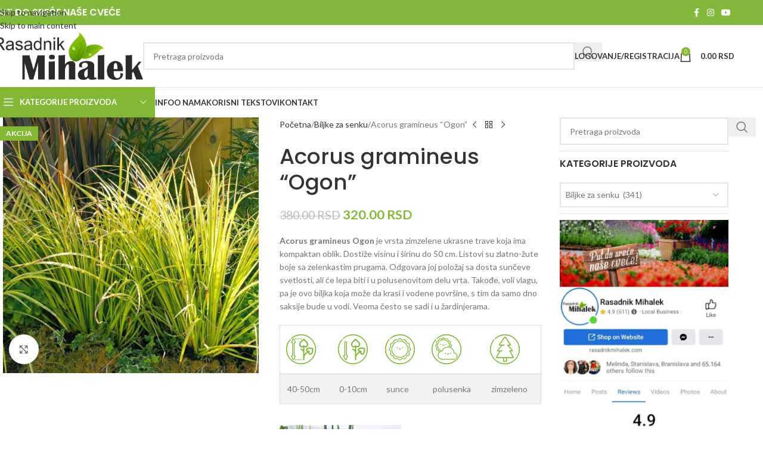

--- FILE ---
content_type: text/html; charset=UTF-8
request_url: https://rasadnikmihalek.com/proizvodi/biljke-za-senku/acorus-gramineus-ogon/
body_size: 39598
content:
<!DOCTYPE html>
<html lang="sr-RS">
<head>
	<meta charset="UTF-8">
	<link rel="profile" href="https://gmpg.org/xfn/11">
	<link rel="pingback" href="https://rasadnikmihalek.com/xmlrpc.php">

	<meta name='robots' content='index, follow, max-image-preview:large, max-snippet:-1, max-video-preview:-1' />

	<!-- This site is optimized with the Yoast SEO plugin v26.4 - https://yoast.com/wordpress/plugins/seo/ -->
	<title>Acorus gramineus &quot;Ogon&quot; | Rasadnik Mihalek</title>
	<meta name="description" content="Acorus gramineus Ogon je vrsta listopadne ukrasne trave koja ima kompaktan oblik. Dostiže visinu i širinu do 50 cm. Listovi su zlatno-žute boje sa" />
	<link rel="canonical" href="https://rasadnikmihalek.com/proizvodi/biljke-za-senku/acorus-gramineus-ogon/" />
	<meta property="og:locale" content="sr_RS" />
	<meta property="og:type" content="article" />
	<meta property="og:title" content="Acorus gramineus &quot;Ogon&quot; | Rasadnik Mihalek" />
	<meta property="og:description" content="Acorus gramineus Ogon je vrsta listopadne ukrasne trave koja ima kompaktan oblik. Dostiže visinu i širinu do 50 cm. Listovi su zlatno-žute boje sa" />
	<meta property="og:url" content="https://rasadnikmihalek.com/proizvodi/biljke-za-senku/acorus-gramineus-ogon/" />
	<meta property="og:site_name" content="Rasadnik Mihalek" />
	<meta property="article:publisher" content="https://www.facebook.com/RasadnikMihalek1" />
	<meta property="article:modified_time" content="2025-11-10T11:29:41+00:00" />
	<meta property="og:image" content="https://rasadnikmihalek.com/wp-content/uploads/2022/04/acorus-gramineus-ogon-1.jpg" />
	<meta property="og:image:width" content="590" />
	<meta property="og:image:height" content="590" />
	<meta property="og:image:type" content="image/jpeg" />
	<meta name="twitter:card" content="summary_large_image" />
	<!-- / Yoast SEO plugin. -->


<link rel='dns-prefetch' href='//www.google.com' />
<link rel='dns-prefetch' href='//fonts.googleapis.com' />
<link rel="alternate" type="application/rss+xml" title="Rasadnik Mihalek &raquo; dovod" href="https://rasadnikmihalek.com/feed/" />
<link rel="alternate" type="application/rss+xml" title="Rasadnik Mihalek &raquo; dovod komentara" href="https://rasadnikmihalek.com/comments/feed/" />
<link rel="alternate" title="oEmbed (JSON)" type="application/json+oembed" href="https://rasadnikmihalek.com/wp-json/oembed/1.0/embed?url=https%3A%2F%2Frasadnikmihalek.com%2Fproizvodi%2Fbiljke-za-senku%2Facorus-gramineus-ogon%2F" />
<link rel="alternate" title="oEmbed (XML)" type="text/xml+oembed" href="https://rasadnikmihalek.com/wp-json/oembed/1.0/embed?url=https%3A%2F%2Frasadnikmihalek.com%2Fproizvodi%2Fbiljke-za-senku%2Facorus-gramineus-ogon%2F&#038;format=xml" />
<style id='wp-img-auto-sizes-contain-inline-css' type='text/css'>
img:is([sizes=auto i],[sizes^="auto," i]){contain-intrinsic-size:3000px 1500px}
/*# sourceURL=wp-img-auto-sizes-contain-inline-css */
</style>
<link rel='stylesheet' id='wdp_cart-summary-css' href='https://rasadnikmihalek.com/wp-content/plugins/advanced-dynamic-pricing-for-woocommerce/BaseVersion/assets/css/cart-summary.css?ver=4.10.3' type='text/css' media='all' />
<link rel='stylesheet' id='wp-block-library-css' href='https://rasadnikmihalek.com/wp-includes/css/dist/block-library/style.min.css?ver=6.9' type='text/css' media='all' />
<link rel='stylesheet' id='wc-blocks-style-css' href='https://rasadnikmihalek.com/wp-content/plugins/woocommerce/assets/client/blocks/wc-blocks.css?ver=wc-10.3.5' type='text/css' media='all' />
<style id='global-styles-inline-css' type='text/css'>
:root{--wp--preset--aspect-ratio--square: 1;--wp--preset--aspect-ratio--4-3: 4/3;--wp--preset--aspect-ratio--3-4: 3/4;--wp--preset--aspect-ratio--3-2: 3/2;--wp--preset--aspect-ratio--2-3: 2/3;--wp--preset--aspect-ratio--16-9: 16/9;--wp--preset--aspect-ratio--9-16: 9/16;--wp--preset--color--black: #000000;--wp--preset--color--cyan-bluish-gray: #abb8c3;--wp--preset--color--white: #ffffff;--wp--preset--color--pale-pink: #f78da7;--wp--preset--color--vivid-red: #cf2e2e;--wp--preset--color--luminous-vivid-orange: #ff6900;--wp--preset--color--luminous-vivid-amber: #fcb900;--wp--preset--color--light-green-cyan: #7bdcb5;--wp--preset--color--vivid-green-cyan: #00d084;--wp--preset--color--pale-cyan-blue: #8ed1fc;--wp--preset--color--vivid-cyan-blue: #0693e3;--wp--preset--color--vivid-purple: #9b51e0;--wp--preset--gradient--vivid-cyan-blue-to-vivid-purple: linear-gradient(135deg,rgb(6,147,227) 0%,rgb(155,81,224) 100%);--wp--preset--gradient--light-green-cyan-to-vivid-green-cyan: linear-gradient(135deg,rgb(122,220,180) 0%,rgb(0,208,130) 100%);--wp--preset--gradient--luminous-vivid-amber-to-luminous-vivid-orange: linear-gradient(135deg,rgb(252,185,0) 0%,rgb(255,105,0) 100%);--wp--preset--gradient--luminous-vivid-orange-to-vivid-red: linear-gradient(135deg,rgb(255,105,0) 0%,rgb(207,46,46) 100%);--wp--preset--gradient--very-light-gray-to-cyan-bluish-gray: linear-gradient(135deg,rgb(238,238,238) 0%,rgb(169,184,195) 100%);--wp--preset--gradient--cool-to-warm-spectrum: linear-gradient(135deg,rgb(74,234,220) 0%,rgb(151,120,209) 20%,rgb(207,42,186) 40%,rgb(238,44,130) 60%,rgb(251,105,98) 80%,rgb(254,248,76) 100%);--wp--preset--gradient--blush-light-purple: linear-gradient(135deg,rgb(255,206,236) 0%,rgb(152,150,240) 100%);--wp--preset--gradient--blush-bordeaux: linear-gradient(135deg,rgb(254,205,165) 0%,rgb(254,45,45) 50%,rgb(107,0,62) 100%);--wp--preset--gradient--luminous-dusk: linear-gradient(135deg,rgb(255,203,112) 0%,rgb(199,81,192) 50%,rgb(65,88,208) 100%);--wp--preset--gradient--pale-ocean: linear-gradient(135deg,rgb(255,245,203) 0%,rgb(182,227,212) 50%,rgb(51,167,181) 100%);--wp--preset--gradient--electric-grass: linear-gradient(135deg,rgb(202,248,128) 0%,rgb(113,206,126) 100%);--wp--preset--gradient--midnight: linear-gradient(135deg,rgb(2,3,129) 0%,rgb(40,116,252) 100%);--wp--preset--font-size--small: 13px;--wp--preset--font-size--medium: 20px;--wp--preset--font-size--large: 36px;--wp--preset--font-size--x-large: 42px;--wp--preset--spacing--20: 0.44rem;--wp--preset--spacing--30: 0.67rem;--wp--preset--spacing--40: 1rem;--wp--preset--spacing--50: 1.5rem;--wp--preset--spacing--60: 2.25rem;--wp--preset--spacing--70: 3.38rem;--wp--preset--spacing--80: 5.06rem;--wp--preset--shadow--natural: 6px 6px 9px rgba(0, 0, 0, 0.2);--wp--preset--shadow--deep: 12px 12px 50px rgba(0, 0, 0, 0.4);--wp--preset--shadow--sharp: 6px 6px 0px rgba(0, 0, 0, 0.2);--wp--preset--shadow--outlined: 6px 6px 0px -3px rgb(255, 255, 255), 6px 6px rgb(0, 0, 0);--wp--preset--shadow--crisp: 6px 6px 0px rgb(0, 0, 0);}:where(body) { margin: 0; }.wp-site-blocks > .alignleft { float: left; margin-right: 2em; }.wp-site-blocks > .alignright { float: right; margin-left: 2em; }.wp-site-blocks > .aligncenter { justify-content: center; margin-left: auto; margin-right: auto; }:where(.is-layout-flex){gap: 0.5em;}:where(.is-layout-grid){gap: 0.5em;}.is-layout-flow > .alignleft{float: left;margin-inline-start: 0;margin-inline-end: 2em;}.is-layout-flow > .alignright{float: right;margin-inline-start: 2em;margin-inline-end: 0;}.is-layout-flow > .aligncenter{margin-left: auto !important;margin-right: auto !important;}.is-layout-constrained > .alignleft{float: left;margin-inline-start: 0;margin-inline-end: 2em;}.is-layout-constrained > .alignright{float: right;margin-inline-start: 2em;margin-inline-end: 0;}.is-layout-constrained > .aligncenter{margin-left: auto !important;margin-right: auto !important;}.is-layout-constrained > :where(:not(.alignleft):not(.alignright):not(.alignfull)){margin-left: auto !important;margin-right: auto !important;}body .is-layout-flex{display: flex;}.is-layout-flex{flex-wrap: wrap;align-items: center;}.is-layout-flex > :is(*, div){margin: 0;}body .is-layout-grid{display: grid;}.is-layout-grid > :is(*, div){margin: 0;}body{padding-top: 0px;padding-right: 0px;padding-bottom: 0px;padding-left: 0px;}a:where(:not(.wp-element-button)){text-decoration: none;}:root :where(.wp-element-button, .wp-block-button__link){background-color: #32373c;border-width: 0;color: #fff;font-family: inherit;font-size: inherit;font-style: inherit;font-weight: inherit;letter-spacing: inherit;line-height: inherit;padding-top: calc(0.667em + 2px);padding-right: calc(1.333em + 2px);padding-bottom: calc(0.667em + 2px);padding-left: calc(1.333em + 2px);text-decoration: none;text-transform: inherit;}.has-black-color{color: var(--wp--preset--color--black) !important;}.has-cyan-bluish-gray-color{color: var(--wp--preset--color--cyan-bluish-gray) !important;}.has-white-color{color: var(--wp--preset--color--white) !important;}.has-pale-pink-color{color: var(--wp--preset--color--pale-pink) !important;}.has-vivid-red-color{color: var(--wp--preset--color--vivid-red) !important;}.has-luminous-vivid-orange-color{color: var(--wp--preset--color--luminous-vivid-orange) !important;}.has-luminous-vivid-amber-color{color: var(--wp--preset--color--luminous-vivid-amber) !important;}.has-light-green-cyan-color{color: var(--wp--preset--color--light-green-cyan) !important;}.has-vivid-green-cyan-color{color: var(--wp--preset--color--vivid-green-cyan) !important;}.has-pale-cyan-blue-color{color: var(--wp--preset--color--pale-cyan-blue) !important;}.has-vivid-cyan-blue-color{color: var(--wp--preset--color--vivid-cyan-blue) !important;}.has-vivid-purple-color{color: var(--wp--preset--color--vivid-purple) !important;}.has-black-background-color{background-color: var(--wp--preset--color--black) !important;}.has-cyan-bluish-gray-background-color{background-color: var(--wp--preset--color--cyan-bluish-gray) !important;}.has-white-background-color{background-color: var(--wp--preset--color--white) !important;}.has-pale-pink-background-color{background-color: var(--wp--preset--color--pale-pink) !important;}.has-vivid-red-background-color{background-color: var(--wp--preset--color--vivid-red) !important;}.has-luminous-vivid-orange-background-color{background-color: var(--wp--preset--color--luminous-vivid-orange) !important;}.has-luminous-vivid-amber-background-color{background-color: var(--wp--preset--color--luminous-vivid-amber) !important;}.has-light-green-cyan-background-color{background-color: var(--wp--preset--color--light-green-cyan) !important;}.has-vivid-green-cyan-background-color{background-color: var(--wp--preset--color--vivid-green-cyan) !important;}.has-pale-cyan-blue-background-color{background-color: var(--wp--preset--color--pale-cyan-blue) !important;}.has-vivid-cyan-blue-background-color{background-color: var(--wp--preset--color--vivid-cyan-blue) !important;}.has-vivid-purple-background-color{background-color: var(--wp--preset--color--vivid-purple) !important;}.has-black-border-color{border-color: var(--wp--preset--color--black) !important;}.has-cyan-bluish-gray-border-color{border-color: var(--wp--preset--color--cyan-bluish-gray) !important;}.has-white-border-color{border-color: var(--wp--preset--color--white) !important;}.has-pale-pink-border-color{border-color: var(--wp--preset--color--pale-pink) !important;}.has-vivid-red-border-color{border-color: var(--wp--preset--color--vivid-red) !important;}.has-luminous-vivid-orange-border-color{border-color: var(--wp--preset--color--luminous-vivid-orange) !important;}.has-luminous-vivid-amber-border-color{border-color: var(--wp--preset--color--luminous-vivid-amber) !important;}.has-light-green-cyan-border-color{border-color: var(--wp--preset--color--light-green-cyan) !important;}.has-vivid-green-cyan-border-color{border-color: var(--wp--preset--color--vivid-green-cyan) !important;}.has-pale-cyan-blue-border-color{border-color: var(--wp--preset--color--pale-cyan-blue) !important;}.has-vivid-cyan-blue-border-color{border-color: var(--wp--preset--color--vivid-cyan-blue) !important;}.has-vivid-purple-border-color{border-color: var(--wp--preset--color--vivid-purple) !important;}.has-vivid-cyan-blue-to-vivid-purple-gradient-background{background: var(--wp--preset--gradient--vivid-cyan-blue-to-vivid-purple) !important;}.has-light-green-cyan-to-vivid-green-cyan-gradient-background{background: var(--wp--preset--gradient--light-green-cyan-to-vivid-green-cyan) !important;}.has-luminous-vivid-amber-to-luminous-vivid-orange-gradient-background{background: var(--wp--preset--gradient--luminous-vivid-amber-to-luminous-vivid-orange) !important;}.has-luminous-vivid-orange-to-vivid-red-gradient-background{background: var(--wp--preset--gradient--luminous-vivid-orange-to-vivid-red) !important;}.has-very-light-gray-to-cyan-bluish-gray-gradient-background{background: var(--wp--preset--gradient--very-light-gray-to-cyan-bluish-gray) !important;}.has-cool-to-warm-spectrum-gradient-background{background: var(--wp--preset--gradient--cool-to-warm-spectrum) !important;}.has-blush-light-purple-gradient-background{background: var(--wp--preset--gradient--blush-light-purple) !important;}.has-blush-bordeaux-gradient-background{background: var(--wp--preset--gradient--blush-bordeaux) !important;}.has-luminous-dusk-gradient-background{background: var(--wp--preset--gradient--luminous-dusk) !important;}.has-pale-ocean-gradient-background{background: var(--wp--preset--gradient--pale-ocean) !important;}.has-electric-grass-gradient-background{background: var(--wp--preset--gradient--electric-grass) !important;}.has-midnight-gradient-background{background: var(--wp--preset--gradient--midnight) !important;}.has-small-font-size{font-size: var(--wp--preset--font-size--small) !important;}.has-medium-font-size{font-size: var(--wp--preset--font-size--medium) !important;}.has-large-font-size{font-size: var(--wp--preset--font-size--large) !important;}.has-x-large-font-size{font-size: var(--wp--preset--font-size--x-large) !important;}
/*# sourceURL=global-styles-inline-css */
</style>

<style id='woocommerce-inline-inline-css' type='text/css'>
.woocommerce form .form-row .required { visibility: visible; }
/*# sourceURL=woocommerce-inline-inline-css */
</style>
<link rel='stylesheet' id='elementor-icons-css' href='https://rasadnikmihalek.com/wp-content/plugins/elementor/assets/lib/eicons/css/elementor-icons.min.css?ver=5.44.0' type='text/css' media='all' />
<link rel='stylesheet' id='elementor-frontend-css' href='https://rasadnikmihalek.com/wp-content/plugins/elementor/assets/css/frontend.min.css?ver=3.33.1' type='text/css' media='all' />
<link rel='stylesheet' id='elementor-post-18001-css' href='https://rasadnikmihalek.com/wp-content/uploads/elementor/css/post-18001.css?ver=1763461845' type='text/css' media='all' />
<link rel='stylesheet' id='wd-style-base-css' href='https://rasadnikmihalek.com/wp-content/themes/woodmart/css/parts/base.min.css?ver=8.3.4' type='text/css' media='all' />
<link rel='stylesheet' id='wd-helpers-wpb-elem-css' href='https://rasadnikmihalek.com/wp-content/themes/woodmart/css/parts/helpers-wpb-elem.min.css?ver=8.3.4' type='text/css' media='all' />
<link rel='stylesheet' id='wd-revolution-slider-css' href='https://rasadnikmihalek.com/wp-content/themes/woodmart/css/parts/int-rev-slider.min.css?ver=8.3.4' type='text/css' media='all' />
<link rel='stylesheet' id='wd-elementor-base-css' href='https://rasadnikmihalek.com/wp-content/themes/woodmart/css/parts/int-elem-base.min.css?ver=8.3.4' type='text/css' media='all' />
<link rel='stylesheet' id='wd-int-wordfence-css' href='https://rasadnikmihalek.com/wp-content/themes/woodmart/css/parts/int-wordfence.min.css?ver=8.3.4' type='text/css' media='all' />
<link rel='stylesheet' id='wd-woocommerce-base-css' href='https://rasadnikmihalek.com/wp-content/themes/woodmart/css/parts/woocommerce-base.min.css?ver=8.3.4' type='text/css' media='all' />
<link rel='stylesheet' id='wd-mod-star-rating-css' href='https://rasadnikmihalek.com/wp-content/themes/woodmart/css/parts/mod-star-rating.min.css?ver=8.3.4' type='text/css' media='all' />
<link rel='stylesheet' id='wd-woocommerce-block-notices-css' href='https://rasadnikmihalek.com/wp-content/themes/woodmart/css/parts/woo-mod-block-notices.min.css?ver=8.3.4' type='text/css' media='all' />
<link rel='stylesheet' id='wd-woo-mod-quantity-css' href='https://rasadnikmihalek.com/wp-content/themes/woodmart/css/parts/woo-mod-quantity.min.css?ver=8.3.4' type='text/css' media='all' />
<link rel='stylesheet' id='wd-woo-single-prod-el-base-css' href='https://rasadnikmihalek.com/wp-content/themes/woodmart/css/parts/woo-single-prod-el-base.min.css?ver=8.3.4' type='text/css' media='all' />
<link rel='stylesheet' id='wd-woo-mod-stock-status-css' href='https://rasadnikmihalek.com/wp-content/themes/woodmart/css/parts/woo-mod-stock-status.min.css?ver=8.3.4' type='text/css' media='all' />
<link rel='stylesheet' id='wd-woo-mod-shop-attributes-css' href='https://rasadnikmihalek.com/wp-content/themes/woodmart/css/parts/woo-mod-shop-attributes.min.css?ver=8.3.4' type='text/css' media='all' />
<link rel='stylesheet' id='wd-wp-blocks-css' href='https://rasadnikmihalek.com/wp-content/themes/woodmart/css/parts/wp-blocks.min.css?ver=8.3.4' type='text/css' media='all' />
<link rel='stylesheet' id='child-style-css' href='https://rasadnikmihalek.com/wp-content/themes/woodmart-child/style.css?ver=8.3.4' type='text/css' media='all' />
<link rel='stylesheet' id='wd-header-base-css' href='https://rasadnikmihalek.com/wp-content/themes/woodmart/css/parts/header-base.min.css?ver=8.3.4' type='text/css' media='all' />
<link rel='stylesheet' id='wd-mod-tools-css' href='https://rasadnikmihalek.com/wp-content/themes/woodmart/css/parts/mod-tools.min.css?ver=8.3.4' type='text/css' media='all' />
<link rel='stylesheet' id='wd-header-elements-base-css' href='https://rasadnikmihalek.com/wp-content/themes/woodmart/css/parts/header-el-base.min.css?ver=8.3.4' type='text/css' media='all' />
<link rel='stylesheet' id='wd-social-icons-css' href='https://rasadnikmihalek.com/wp-content/themes/woodmart/css/parts/el-social-icons.min.css?ver=8.3.4' type='text/css' media='all' />
<link rel='stylesheet' id='wd-header-search-css' href='https://rasadnikmihalek.com/wp-content/themes/woodmart/css/parts/header-el-search.min.css?ver=8.3.4' type='text/css' media='all' />
<link rel='stylesheet' id='wd-header-search-form-css' href='https://rasadnikmihalek.com/wp-content/themes/woodmart/css/parts/header-el-search-form.min.css?ver=8.3.4' type='text/css' media='all' />
<link rel='stylesheet' id='wd-wd-search-form-css' href='https://rasadnikmihalek.com/wp-content/themes/woodmart/css/parts/wd-search-form.min.css?ver=8.3.4' type='text/css' media='all' />
<link rel='stylesheet' id='wd-wd-search-results-css' href='https://rasadnikmihalek.com/wp-content/themes/woodmart/css/parts/wd-search-results.min.css?ver=8.3.4' type='text/css' media='all' />
<link rel='stylesheet' id='wd-wd-search-dropdown-css' href='https://rasadnikmihalek.com/wp-content/themes/woodmart/css/parts/wd-search-dropdown.min.css?ver=8.3.4' type='text/css' media='all' />
<link rel='stylesheet' id='wd-header-my-account-dropdown-css' href='https://rasadnikmihalek.com/wp-content/themes/woodmart/css/parts/header-el-my-account-dropdown.min.css?ver=8.3.4' type='text/css' media='all' />
<link rel='stylesheet' id='wd-woo-mod-login-form-css' href='https://rasadnikmihalek.com/wp-content/themes/woodmart/css/parts/woo-mod-login-form.min.css?ver=8.3.4' type='text/css' media='all' />
<link rel='stylesheet' id='wd-header-my-account-css' href='https://rasadnikmihalek.com/wp-content/themes/woodmart/css/parts/header-el-my-account.min.css?ver=8.3.4' type='text/css' media='all' />
<link rel='stylesheet' id='wd-header-cart-side-css' href='https://rasadnikmihalek.com/wp-content/themes/woodmart/css/parts/header-el-cart-side.min.css?ver=8.3.4' type='text/css' media='all' />
<link rel='stylesheet' id='wd-header-cart-css' href='https://rasadnikmihalek.com/wp-content/themes/woodmart/css/parts/header-el-cart.min.css?ver=8.3.4' type='text/css' media='all' />
<link rel='stylesheet' id='wd-widget-shopping-cart-css' href='https://rasadnikmihalek.com/wp-content/themes/woodmart/css/parts/woo-widget-shopping-cart.min.css?ver=8.3.4' type='text/css' media='all' />
<link rel='stylesheet' id='wd-widget-product-list-css' href='https://rasadnikmihalek.com/wp-content/themes/woodmart/css/parts/woo-widget-product-list.min.css?ver=8.3.4' type='text/css' media='all' />
<link rel='stylesheet' id='wd-header-mobile-nav-dropdown-css' href='https://rasadnikmihalek.com/wp-content/themes/woodmart/css/parts/header-el-mobile-nav-dropdown.min.css?ver=8.3.4' type='text/css' media='all' />
<link rel='stylesheet' id='wd-header-categories-nav-css' href='https://rasadnikmihalek.com/wp-content/themes/woodmart/css/parts/header-el-category-nav.min.css?ver=8.3.4' type='text/css' media='all' />
<link rel='stylesheet' id='wd-mod-nav-vertical-css' href='https://rasadnikmihalek.com/wp-content/themes/woodmart/css/parts/mod-nav-vertical.min.css?ver=8.3.4' type='text/css' media='all' />
<link rel='stylesheet' id='wd-mod-nav-vertical-design-default-css' href='https://rasadnikmihalek.com/wp-content/themes/woodmart/css/parts/mod-nav-vertical-design-default.min.css?ver=8.3.4' type='text/css' media='all' />
<link rel='stylesheet' id='wd-page-title-css' href='https://rasadnikmihalek.com/wp-content/themes/woodmart/css/parts/page-title.min.css?ver=8.3.4' type='text/css' media='all' />
<link rel='stylesheet' id='wd-woo-single-prod-predefined-css' href='https://rasadnikmihalek.com/wp-content/themes/woodmart/css/parts/woo-single-prod-predefined.min.css?ver=8.3.4' type='text/css' media='all' />
<link rel='stylesheet' id='wd-woo-single-prod-and-quick-view-predefined-css' href='https://rasadnikmihalek.com/wp-content/themes/woodmart/css/parts/woo-single-prod-and-quick-view-predefined.min.css?ver=8.3.4' type='text/css' media='all' />
<link rel='stylesheet' id='wd-woo-single-prod-el-tabs-predefined-css' href='https://rasadnikmihalek.com/wp-content/themes/woodmart/css/parts/woo-single-prod-el-tabs-predefined.min.css?ver=8.3.4' type='text/css' media='all' />
<link rel='stylesheet' id='wd-woo-single-prod-el-gallery-css' href='https://rasadnikmihalek.com/wp-content/themes/woodmart/css/parts/woo-single-prod-el-gallery.min.css?ver=8.3.4' type='text/css' media='all' />
<link rel='stylesheet' id='wd-swiper-css' href='https://rasadnikmihalek.com/wp-content/themes/woodmart/css/parts/lib-swiper.min.css?ver=8.3.4' type='text/css' media='all' />
<link rel='stylesheet' id='wd-woo-mod-product-labels-css' href='https://rasadnikmihalek.com/wp-content/themes/woodmart/css/parts/woo-mod-product-labels.min.css?ver=8.3.4' type='text/css' media='all' />
<link rel='stylesheet' id='wd-woo-mod-product-labels-rect-css' href='https://rasadnikmihalek.com/wp-content/themes/woodmart/css/parts/woo-mod-product-labels-rect.min.css?ver=8.3.4' type='text/css' media='all' />
<link rel='stylesheet' id='wd-swiper-arrows-css' href='https://rasadnikmihalek.com/wp-content/themes/woodmart/css/parts/lib-swiper-arrows.min.css?ver=8.3.4' type='text/css' media='all' />
<link rel='stylesheet' id='wd-photoswipe-css' href='https://rasadnikmihalek.com/wp-content/themes/woodmart/css/parts/lib-photoswipe.min.css?ver=8.3.4' type='text/css' media='all' />
<link rel='stylesheet' id='wd-woo-single-prod-el-navigation-css' href='https://rasadnikmihalek.com/wp-content/themes/woodmart/css/parts/woo-single-prod-el-navigation.min.css?ver=8.3.4' type='text/css' media='all' />
<link rel='stylesheet' id='wd-tabs-css' href='https://rasadnikmihalek.com/wp-content/themes/woodmart/css/parts/el-tabs.min.css?ver=8.3.4' type='text/css' media='all' />
<link rel='stylesheet' id='wd-woo-single-prod-el-tabs-opt-layout-tabs-css' href='https://rasadnikmihalek.com/wp-content/themes/woodmart/css/parts/woo-single-prod-el-tabs-opt-layout-tabs.min.css?ver=8.3.4' type='text/css' media='all' />
<link rel='stylesheet' id='wd-accordion-css' href='https://rasadnikmihalek.com/wp-content/themes/woodmart/css/parts/el-accordion.min.css?ver=8.3.4' type='text/css' media='all' />
<link rel='stylesheet' id='wd-accordion-elem-wpb-css' href='https://rasadnikmihalek.com/wp-content/themes/woodmart/css/parts/el-accordion-wpb-elem.min.css?ver=8.3.4' type='text/css' media='all' />
<link rel='stylesheet' id='wd-product-loop-css' href='https://rasadnikmihalek.com/wp-content/themes/woodmart/css/parts/woo-product-loop.min.css?ver=8.3.4' type='text/css' media='all' />
<link rel='stylesheet' id='wd-product-loop-standard-css' href='https://rasadnikmihalek.com/wp-content/themes/woodmart/css/parts/woo-product-loop-standard.min.css?ver=8.3.4' type='text/css' media='all' />
<link rel='stylesheet' id='wd-woo-mod-add-btn-replace-css' href='https://rasadnikmihalek.com/wp-content/themes/woodmart/css/parts/woo-mod-add-btn-replace.min.css?ver=8.3.4' type='text/css' media='all' />
<link rel='stylesheet' id='wd-woo-mod-swatches-base-css' href='https://rasadnikmihalek.com/wp-content/themes/woodmart/css/parts/woo-mod-swatches-base.min.css?ver=8.3.4' type='text/css' media='all' />
<link rel='stylesheet' id='wd-mfp-popup-css' href='https://rasadnikmihalek.com/wp-content/themes/woodmart/css/parts/lib-magnific-popup.min.css?ver=8.3.4' type='text/css' media='all' />
<link rel='stylesheet' id='wd-mod-animations-transform-css' href='https://rasadnikmihalek.com/wp-content/themes/woodmart/css/parts/mod-animations-transform.min.css?ver=8.3.4' type='text/css' media='all' />
<link rel='stylesheet' id='wd-mod-transform-css' href='https://rasadnikmihalek.com/wp-content/themes/woodmart/css/parts/mod-transform.min.css?ver=8.3.4' type='text/css' media='all' />
<link rel='stylesheet' id='wd-swiper-pagin-css' href='https://rasadnikmihalek.com/wp-content/themes/woodmart/css/parts/lib-swiper-pagin.min.css?ver=8.3.4' type='text/css' media='all' />
<link rel='stylesheet' id='wd-off-canvas-sidebar-css' href='https://rasadnikmihalek.com/wp-content/themes/woodmart/css/parts/opt-off-canvas-sidebar.min.css?ver=8.3.4' type='text/css' media='all' />
<link rel='stylesheet' id='wd-widget-product-cat-css' href='https://rasadnikmihalek.com/wp-content/themes/woodmart/css/parts/woo-widget-product-cat.min.css?ver=8.3.4' type='text/css' media='all' />
<link rel='stylesheet' id='wd-widget-wd-recent-posts-css' href='https://rasadnikmihalek.com/wp-content/themes/woodmart/css/parts/widget-wd-recent-posts.min.css?ver=8.3.4' type='text/css' media='all' />
<link rel='stylesheet' id='wd-select2-css' href='https://rasadnikmihalek.com/wp-content/themes/woodmart/css/parts/woo-lib-select2.min.css?ver=8.3.4' type='text/css' media='all' />
<link rel='stylesheet' id='wd-widget-collapse-css' href='https://rasadnikmihalek.com/wp-content/themes/woodmart/css/parts/opt-widget-collapse.min.css?ver=8.3.4' type='text/css' media='all' />
<link rel='stylesheet' id='wd-footer-base-css' href='https://rasadnikmihalek.com/wp-content/themes/woodmart/css/parts/footer-base.min.css?ver=8.3.4' type='text/css' media='all' />
<link rel='stylesheet' id='wd-list-css' href='https://rasadnikmihalek.com/wp-content/themes/woodmart/css/parts/el-list.min.css?ver=8.3.4' type='text/css' media='all' />
<link rel='stylesheet' id='wd-el-list-css' href='https://rasadnikmihalek.com/wp-content/themes/woodmart/css/parts/el-list-wpb-elem.min.css?ver=8.3.4' type='text/css' media='all' />
<link rel='stylesheet' id='wd-social-icons-styles-css' href='https://rasadnikmihalek.com/wp-content/themes/woodmart/css/parts/el-social-styles.min.css?ver=8.3.4' type='text/css' media='all' />
<link rel='stylesheet' id='wd-mod-nav-menu-label-css' href='https://rasadnikmihalek.com/wp-content/themes/woodmart/css/parts/mod-nav-menu-label.min.css?ver=8.3.4' type='text/css' media='all' />
<link rel='stylesheet' id='wd-blog-loop-base-css' href='https://rasadnikmihalek.com/wp-content/themes/woodmart/css/parts/blog-loop-base.min.css?ver=8.3.4' type='text/css' media='all' />
<link rel='stylesheet' id='wd-post-types-mod-predefined-css' href='https://rasadnikmihalek.com/wp-content/themes/woodmart/css/parts/post-types-mod-predefined.min.css?ver=8.3.4' type='text/css' media='all' />
<link rel='stylesheet' id='wd-blog-loop-design-mask-css' href='https://rasadnikmihalek.com/wp-content/themes/woodmart/css/parts/blog-loop-design-mask.min.css?ver=8.3.4' type='text/css' media='all' />
<link rel='stylesheet' id='wd-post-types-mod-categories-style-bg-css' href='https://rasadnikmihalek.com/wp-content/themes/woodmart/css/parts/post-types-mod-categories-style-bg.min.css?ver=8.3.4' type='text/css' media='all' />
<link rel='stylesheet' id='wd-post-types-mod-date-style-bg-css' href='https://rasadnikmihalek.com/wp-content/themes/woodmart/css/parts/post-types-mod-date-style-bg.min.css?ver=8.3.4' type='text/css' media='all' />
<link rel='stylesheet' id='wd-scroll-top-css' href='https://rasadnikmihalek.com/wp-content/themes/woodmart/css/parts/opt-scrolltotop.min.css?ver=8.3.4' type='text/css' media='all' />
<link rel='stylesheet' id='wd-mod-sticky-sidebar-opener-css' href='https://rasadnikmihalek.com/wp-content/themes/woodmart/css/parts/mod-sticky-sidebar-opener.min.css?ver=8.3.4' type='text/css' media='all' />
<link rel='stylesheet' id='xts-style-default_header-css' href='https://rasadnikmihalek.com/wp-content/uploads/2025/12/xts-default_header-1764572647.css?ver=8.3.4' type='text/css' media='all' />
<link rel='stylesheet' id='xts-google-fonts-css' href='https://fonts.googleapis.com/css?family=Lato%3A400%2C700%7CPoppins%3A400%2C600%2C500&#038;ver=8.3.4' type='text/css' media='all' />
<link rel='stylesheet' id='elementor-gf-local-roboto-css' href='https://rasadnikmihalek.com/wp-content/uploads/elementor/google-fonts/css/roboto.css?ver=1745510311' type='text/css' media='all' />
<link rel='stylesheet' id='elementor-gf-local-robotoslab-css' href='https://rasadnikmihalek.com/wp-content/uploads/elementor/google-fonts/css/robotoslab.css?ver=1745510313' type='text/css' media='all' />
<link rel='stylesheet' id='wdp_pricing-table-css' href='https://rasadnikmihalek.com/wp-content/plugins/advanced-dynamic-pricing-for-woocommerce/BaseVersion/assets/css/pricing-table.css?ver=4.10.3' type='text/css' media='all' />
<link rel='stylesheet' id='wdp_deals-table-css' href='https://rasadnikmihalek.com/wp-content/plugins/advanced-dynamic-pricing-for-woocommerce/BaseVersion/assets/css/deals-table.css?ver=4.10.3' type='text/css' media='all' />
<script type="text/javascript" src="https://rasadnikmihalek.com/wp-includes/js/jquery/jquery.min.js?ver=3.7.1" id="jquery-core-js"></script>
<script type="text/javascript" src="https://rasadnikmihalek.com/wp-includes/js/jquery/jquery-migrate.min.js?ver=3.4.1" id="jquery-migrate-js"></script>
<script type="text/javascript" src="https://rasadnikmihalek.com/wp-content/plugins/woocommerce/assets/js/jquery-blockui/jquery.blockUI.min.js?ver=2.7.0-wc.10.3.5" id="wc-jquery-blockui-js" defer="defer" data-wp-strategy="defer"></script>
<script type="text/javascript" id="wc-add-to-cart-js-extra">
/* <![CDATA[ */
var wc_add_to_cart_params = {"ajax_url":"/wp-admin/admin-ajax.php","wc_ajax_url":"/?wc-ajax=%%endpoint%%","i18n_view_cart":"Pregled korpe","cart_url":"https://rasadnikmihalek.com/korpa/","is_cart":"","cart_redirect_after_add":"no"};
//# sourceURL=wc-add-to-cart-js-extra
/* ]]> */
</script>
<script type="text/javascript" src="https://rasadnikmihalek.com/wp-content/plugins/woocommerce/assets/js/frontend/add-to-cart.min.js?ver=10.3.5" id="wc-add-to-cart-js" defer="defer" data-wp-strategy="defer"></script>
<script type="text/javascript" src="https://rasadnikmihalek.com/wp-content/plugins/woocommerce/assets/js/zoom/jquery.zoom.min.js?ver=1.7.21-wc.10.3.5" id="wc-zoom-js" defer="defer" data-wp-strategy="defer"></script>
<script type="text/javascript" id="wc-single-product-js-extra">
/* <![CDATA[ */
var wc_single_product_params = {"i18n_required_rating_text":"Ocenite","i18n_rating_options":["1 od 5 zvezdica","2 od 5 zvezdica","3 od 5 zvezdica","4 od 5 zvezdica","5 od 5 zvezdica"],"i18n_product_gallery_trigger_text":"Pogledajte galeriju slika preko celog ekrana","review_rating_required":"yes","flexslider":{"rtl":false,"animation":"slide","smoothHeight":true,"directionNav":false,"controlNav":"thumbnails","slideshow":false,"animationSpeed":500,"animationLoop":false,"allowOneSlide":false},"zoom_enabled":"","zoom_options":[],"photoswipe_enabled":"","photoswipe_options":{"shareEl":false,"closeOnScroll":false,"history":false,"hideAnimationDuration":0,"showAnimationDuration":0},"flexslider_enabled":""};
//# sourceURL=wc-single-product-js-extra
/* ]]> */
</script>
<script type="text/javascript" src="https://rasadnikmihalek.com/wp-content/plugins/woocommerce/assets/js/frontend/single-product.min.js?ver=10.3.5" id="wc-single-product-js" defer="defer" data-wp-strategy="defer"></script>
<script type="text/javascript" src="https://rasadnikmihalek.com/wp-content/plugins/woocommerce/assets/js/js-cookie/js.cookie.min.js?ver=2.1.4-wc.10.3.5" id="wc-js-cookie-js" defer="defer" data-wp-strategy="defer"></script>
<script type="text/javascript" id="woocommerce-js-extra">
/* <![CDATA[ */
var woocommerce_params = {"ajax_url":"/wp-admin/admin-ajax.php","wc_ajax_url":"/?wc-ajax=%%endpoint%%","i18n_password_show":"Prika\u017ei lozinku","i18n_password_hide":"Sakrij lozinku"};
//# sourceURL=woocommerce-js-extra
/* ]]> */
</script>
<script type="text/javascript" src="https://rasadnikmihalek.com/wp-content/plugins/woocommerce/assets/js/frontend/woocommerce.min.js?ver=10.3.5" id="woocommerce-js" defer="defer" data-wp-strategy="defer"></script>
<script type="text/javascript" src="https://rasadnikmihalek.com/wp-content/themes/woodmart/js/libs/device.min.js?ver=8.3.4" id="wd-device-library-js"></script>
<script type="text/javascript" src="https://rasadnikmihalek.com/wp-content/themes/woodmart/js/scripts/global/scrollBar.min.js?ver=8.3.4" id="wd-scrollbar-js"></script>
<script type="text/javascript" src="https://www.google.com/recaptcha/api.js?ver=6.9" id="login_nocaptcha_google_api-js"></script>
<link rel="https://api.w.org/" href="https://rasadnikmihalek.com/wp-json/" /><link rel="alternate" title="JSON" type="application/json" href="https://rasadnikmihalek.com/wp-json/wp/v2/product/3018" /><link rel="EditURI" type="application/rsd+xml" title="RSD" href="https://rasadnikmihalek.com/xmlrpc.php?rsd" />
<meta name="generator" content="WordPress 6.9" />
<meta name="generator" content="WooCommerce 10.3.5" />
<link rel='shortlink' href='https://rasadnikmihalek.com/?p=3018' />
<!-- Global site tag (gtag.js) - Google Analytics -->
<script async src="https://www.googletagmanager.com/gtag/js?id=G-E2P6JPP4Y8"></script>
<script>
  window.dataLayer = window.dataLayer || [];
  function gtag(){dataLayer.push(arguments);}
  gtag('js', new Date());

  gtag('config', 'G-E2P6JPP4Y8');
</script>
<!-- Google tag (gtag.js) -->
<script async src="https://www.googletagmanager.com/gtag/js?id=AW-11014712546"></script>

<!-- Meta Pixel Code -->
<script>
!function(f,b,e,v,n,t,s)
{if(f.fbq)return;n=f.fbq=function(){n.callMethod?
n.callMethod.apply(n,arguments):n.queue.push(arguments)};
if(!f._fbq)f._fbq=n;n.push=n;n.loaded=!0;n.version='2.0';
n.queue=[];t=b.createElement(e);t.async=!0;
t.src=v;s=b.getElementsByTagName(e)[0];
s.parentNode.insertBefore(t,s)}(window, document,'script',
'https://connect.facebook.net/en_US/fbevents.js');
fbq('init', '1288891421771431');
fbq('track', 'PageView');
</script>
<noscript><img height="1" width="1" style="display:none"
src="https://www.facebook.com/tr?id=1288891421771431&ev=PageView&noscript=1"
/></noscript>
<!-- End Meta Pixel Code -->
<script>
  window.dataLayer = window.dataLayer || [];
  function gtag(){dataLayer.push(arguments);}
  gtag('js', new Date());

  gtag('config', 'AW-11014712546');
</script>

<!-- Google tag (gtag.js) -->
<script async src="https://www.googletagmanager.com/gtag/js?id=G-FFNXXLTMBC"></script>
<script>
  window.dataLayer = window.dataLayer || [];
  function gtag(){dataLayer.push(arguments);}
  gtag('js', new Date());

  gtag('config', 'G-FFNXXLTMBC');
</script>					<meta name="viewport" content="width=device-width, initial-scale=1">
											<link rel="preload" as="font" href="https://rasadnikmihalek.com/wp-content/themes/woodmart/fonts/woodmart-font-1-400.woff2?v=8.3.4" type="font/woff2" crossorigin>
						<noscript><style>.woocommerce-product-gallery{ opacity: 1 !important; }</style></noscript>
	<meta name="generator" content="Elementor 3.33.1; features: additional_custom_breakpoints; settings: css_print_method-external, google_font-enabled, font_display-auto">
        <style type="text/css">
            .wdp_bulk_table_content .wdp_pricing_table_caption { color: #6d6d6d ! important} .wdp_bulk_table_content table thead td { color: #6d6d6d ! important} .wdp_bulk_table_content table thead td { background-color: #efefef ! important} .wdp_bulk_table_content table thead td { higlight_background_color-color: #efefef ! important} .wdp_bulk_table_content table thead td { higlight_text_color: #6d6d6d ! important} .wdp_bulk_table_content table tbody td { color: #6d6d6d ! important} .wdp_bulk_table_content table tbody td { background-color: #ffffff ! important} .wdp_bulk_table_content .wdp_pricing_table_footer { color: #6d6d6d ! important}        </style>
        

<script type="application/ld+json" class="saswp-schema-markup-output">
[{"@context":"https:\/\/schema.org\/","@graph":[{"@context":"https:\/\/schema.org\/","@type":"SiteNavigationElement","@id":"https:\/\/rasadnikmihalek.com\/#informacije","name":"Informacije","url":"https:\/\/rasadnikmihalek.com\/infoormacije\/"},{"@context":"https:\/\/schema.org\/","@type":"SiteNavigationElement","@id":"https:\/\/rasadnikmihalek.com\/#porucivanje","name":"Poru\u010divanje","url":"https:\/\/rasadnikmihalek.com\/porucivanje\/"},{"@context":"https:\/\/schema.org\/","@type":"SiteNavigationElement","@id":"https:\/\/rasadnikmihalek.com\/#kako-poruciti-putem-sajta","name":"Kako poru\u010diti putem sajta","url":"https:\/\/rasadnikmihalek.com\/kako-poruciti-putem-sajta\/"},{"@context":"https:\/\/schema.org\/","@type":"SiteNavigationElement","@id":"https:\/\/rasadnikmihalek.com\/#izrada-plana-sadnje","name":"Izrada plana sadnje","url":"https:\/\/rasadnikmihalek.com\/izrada-plana-sadnje\/"},{"@context":"https:\/\/schema.org\/","@type":"SiteNavigationElement","@id":"https:\/\/rasadnikmihalek.com\/#najcesca-pitanja","name":"Naj\u010de\u0161\u0107a pitanja","url":"https:\/\/rasadnikmihalek.com\/najcesca-pitanja\/"},{"@context":"https:\/\/schema.org\/","@type":"SiteNavigationElement","@id":"https:\/\/rasadnikmihalek.com\/#nacin-placanja","name":"Na\u010din pla\u0107anja","url":"https:\/\/rasadnikmihalek.com\/nacin-placanja\/"},{"@context":"https:\/\/schema.org\/","@type":"SiteNavigationElement","@id":"https:\/\/rasadnikmihalek.com\/#isporuka","name":"Isporuka","url":"https:\/\/rasadnikmihalek.com\/isporuka\/"},{"@context":"https:\/\/schema.org\/","@type":"SiteNavigationElement","@id":"https:\/\/rasadnikmihalek.com\/#reklamacije","name":"Reklamacije","url":"https:\/\/rasadnikmihalek.com\/reklamacije\/"},{"@context":"https:\/\/schema.org\/","@type":"SiteNavigationElement","@id":"https:\/\/rasadnikmihalek.com\/#politika-privatnosti","name":"Politika privatnosti","url":"https:\/\/rasadnikmihalek.com\/politika-privatnosti\/"},{"@context":"https:\/\/schema.org\/","@type":"SiteNavigationElement","@id":"https:\/\/rasadnikmihalek.com\/#o-nama","name":"O nama","url":"https:\/\/rasadnikmihalek.com\/o-nama\/"},{"@context":"https:\/\/schema.org\/","@type":"SiteNavigationElement","@id":"https:\/\/rasadnikmihalek.com\/#rasadnik-mihalek-slike-iz-naseg-rasadnika","name":"Rasadnik Mihalek \u2013 slike iz na\u0161eg rasadnika","url":"https:\/\/rasadnikmihalek.com\/rasadnik-mihalek-slike-iz-naseg-rasadnika\/"},{"@context":"https:\/\/schema.org\/","@type":"SiteNavigationElement","@id":"https:\/\/rasadnikmihalek.com\/#vrtovi-koje-smo-uredili","name":"Vrtovi koje smo uredili","url":"https:\/\/rasadnikmihalek.com\/vrtovi-koje-smo-uredili\/"},{"@context":"https:\/\/schema.org\/","@type":"SiteNavigationElement","@id":"https:\/\/rasadnikmihalek.com\/#korisni-tekstovi","name":"Korisni tekstovi","url":"https:\/\/rasadnikmihalek.com\/korisni-tekstovi\/"},{"@context":"https:\/\/schema.org\/","@type":"SiteNavigationElement","@id":"https:\/\/rasadnikmihalek.com\/#kontakt","name":"Kontakt","url":"https:\/\/rasadnikmihalek.com\/kontakt\/"}]},

{"@context":"https:\/\/schema.org\/","@type":"BreadcrumbList","@id":"https:\/\/rasadnikmihalek.com\/proizvodi\/biljke-za-senku\/acorus-gramineus-ogon\/#breadcrumb","itemListElement":[{"@type":"ListItem","position":1,"item":{"@id":"https:\/\/rasadnikmihalek.com","name":"Rasadnik Mihalek"}},{"@type":"ListItem","position":2,"item":{"@id":"https:\/\/rasadnikmihalek.com\/rasadnik\/","name":"Proizvodi"}},{"@type":"ListItem","position":3,"item":{"@id":"https:\/\/rasadnikmihalek.com\/kategorija-proizvoda\/akcija-prodaja-sadnica\/","name":"AKCIJA - prodaja sadnica"}},{"@type":"ListItem","position":4,"item":{"@id":"https:\/\/rasadnikmihalek.com\/proizvodi\/biljke-za-senku\/acorus-gramineus-ogon\/","name":"Acorus gramineus &#8220;Ogon&#8221;"}}]},

{"@context":"https:\/\/schema.org\/","@type":"Product","@id":"https:\/\/rasadnikmihalek.com\/proizvodi\/biljke-za-senku\/acorus-gramineus-ogon\/#Product","url":"https:\/\/rasadnikmihalek.com\/proizvodi\/biljke-za-senku\/acorus-gramineus-ogon\/","name":"Acorus gramineus &quot;Ogon&quot;","sku":"3018","description":"Acorus gramineus Ogon je vrsta listopadne ukrasne trave koja ima kompaktan oblik. Dosti\u017ee visinu i \u0161irinu do 50 cm. Listovi su zlatno-\u017eute boje sa","offers":{"@type":"Offer","availability":"https:\/\/schema.org\/InStock","price":"320","priceCurrency":"RSD","url":"https:\/\/rasadnikmihalek.com\/proizvodi\/biljke-za-senku\/acorus-gramineus-ogon\/","priceValidUntil":"2026-11-10T11:29:41+00:00"},"mpn":"3018","brand":{"@type":"Brand","name":"Rasadnik Mihalek"},"aggregateRating":{"@type":"AggregateRating","ratingValue":"5","reviewCount":1},"review":[{"@type":"Review","author":{"@type":"Person","name":"wp-rasadnikmihalek"},"datePublished":"2016-03-16T18:39:33+00:00","description":"Acorus gramineus Ogon je vrsta listopadne ukrasne trave koja ima kompaktan oblik. Dosti\u017ee visinu i \u0161irinu do 50 cm. Listovi su zlatno-\u017eute boje sa","reviewRating":{"@type":"Rating","bestRating":"5","ratingValue":"5","worstRating":"1"}}],"image":[{"@type":"ImageObject","@id":"https:\/\/rasadnikmihalek.com\/proizvodi\/biljke-za-senku\/acorus-gramineus-ogon\/#primaryimage","url":"https:\/\/rasadnikmihalek.com\/wp-content\/uploads\/2022\/04\/acorus-gramineus-ogon-1-1200x1200.jpg","width":"1200","height":"1200","caption":"acorus gramineus ogon4"},{"@type":"ImageObject","url":"https:\/\/rasadnikmihalek.com\/wp-content\/uploads\/2022\/04\/acorus-gramineus-ogon-1-1200x900.jpg","width":"1200","height":"900","caption":"acorus gramineus ogon4"},{"@type":"ImageObject","url":"https:\/\/rasadnikmihalek.com\/wp-content\/uploads\/2022\/04\/acorus-gramineus-ogon-1-1200x675.jpg","width":"1200","height":"675","caption":"acorus gramineus ogon4"},{"@type":"ImageObject","url":"https:\/\/rasadnikmihalek.com\/wp-content\/uploads\/2022\/04\/acorus-gramineus-ogon-1.jpg","width":"590","height":"590","caption":"acorus gramineus ogon4"},{"@type":"ImageObject","url":"https:\/\/rasadnikmihalek.com\/wp-content\/uploads\/2016\/03\/Acorus-ogon3.jpg","width":564,"height":564,"caption":"Acorus gramineus ogon2"}]}]
</script>

			<style>
				.e-con.e-parent:nth-of-type(n+4):not(.e-lazyloaded):not(.e-no-lazyload),
				.e-con.e-parent:nth-of-type(n+4):not(.e-lazyloaded):not(.e-no-lazyload) * {
					background-image: none !important;
				}
				@media screen and (max-height: 1024px) {
					.e-con.e-parent:nth-of-type(n+3):not(.e-lazyloaded):not(.e-no-lazyload),
					.e-con.e-parent:nth-of-type(n+3):not(.e-lazyloaded):not(.e-no-lazyload) * {
						background-image: none !important;
					}
				}
				@media screen and (max-height: 640px) {
					.e-con.e-parent:nth-of-type(n+2):not(.e-lazyloaded):not(.e-no-lazyload),
					.e-con.e-parent:nth-of-type(n+2):not(.e-lazyloaded):not(.e-no-lazyload) * {
						background-image: none !important;
					}
				}
			</style>
			<meta name="generator" content="Powered by Slider Revolution 6.7.38 - responsive, Mobile-Friendly Slider Plugin for WordPress with comfortable drag and drop interface." />
<link rel="icon" href="https://rasadnikmihalek.com/wp-content/uploads/2022/04/cropped-cropped-mihalek-icon-1-32x32.jpg" sizes="32x32" />
<link rel="icon" href="https://rasadnikmihalek.com/wp-content/uploads/2022/04/cropped-cropped-mihalek-icon-1-192x192.jpg" sizes="192x192" />
<link rel="apple-touch-icon" href="https://rasadnikmihalek.com/wp-content/uploads/2022/04/cropped-cropped-mihalek-icon-1-180x180.jpg" />
<meta name="msapplication-TileImage" content="https://rasadnikmihalek.com/wp-content/uploads/2022/04/cropped-cropped-mihalek-icon-1-270x270.jpg" />
<script>function setREVStartSize(e){
			//window.requestAnimationFrame(function() {
				window.RSIW = window.RSIW===undefined ? window.innerWidth : window.RSIW;
				window.RSIH = window.RSIH===undefined ? window.innerHeight : window.RSIH;
				try {
					var pw = document.getElementById(e.c).parentNode.offsetWidth,
						newh;
					pw = pw===0 || isNaN(pw) || (e.l=="fullwidth" || e.layout=="fullwidth") ? window.RSIW : pw;
					e.tabw = e.tabw===undefined ? 0 : parseInt(e.tabw);
					e.thumbw = e.thumbw===undefined ? 0 : parseInt(e.thumbw);
					e.tabh = e.tabh===undefined ? 0 : parseInt(e.tabh);
					e.thumbh = e.thumbh===undefined ? 0 : parseInt(e.thumbh);
					e.tabhide = e.tabhide===undefined ? 0 : parseInt(e.tabhide);
					e.thumbhide = e.thumbhide===undefined ? 0 : parseInt(e.thumbhide);
					e.mh = e.mh===undefined || e.mh=="" || e.mh==="auto" ? 0 : parseInt(e.mh,0);
					if(e.layout==="fullscreen" || e.l==="fullscreen")
						newh = Math.max(e.mh,window.RSIH);
					else{
						e.gw = Array.isArray(e.gw) ? e.gw : [e.gw];
						for (var i in e.rl) if (e.gw[i]===undefined || e.gw[i]===0) e.gw[i] = e.gw[i-1];
						e.gh = e.el===undefined || e.el==="" || (Array.isArray(e.el) && e.el.length==0)? e.gh : e.el;
						e.gh = Array.isArray(e.gh) ? e.gh : [e.gh];
						for (var i in e.rl) if (e.gh[i]===undefined || e.gh[i]===0) e.gh[i] = e.gh[i-1];
											
						var nl = new Array(e.rl.length),
							ix = 0,
							sl;
						e.tabw = e.tabhide>=pw ? 0 : e.tabw;
						e.thumbw = e.thumbhide>=pw ? 0 : e.thumbw;
						e.tabh = e.tabhide>=pw ? 0 : e.tabh;
						e.thumbh = e.thumbhide>=pw ? 0 : e.thumbh;
						for (var i in e.rl) nl[i] = e.rl[i]<window.RSIW ? 0 : e.rl[i];
						sl = nl[0];
						for (var i in nl) if (sl>nl[i] && nl[i]>0) { sl = nl[i]; ix=i;}
						var m = pw>(e.gw[ix]+e.tabw+e.thumbw) ? 1 : (pw-(e.tabw+e.thumbw)) / (e.gw[ix]);
						newh =  (e.gh[ix] * m) + (e.tabh + e.thumbh);
					}
					var el = document.getElementById(e.c);
					if (el!==null && el) el.style.height = newh+"px";
					el = document.getElementById(e.c+"_wrapper");
					if (el!==null && el) {
						el.style.height = newh+"px";
						el.style.display = "block";
					}
				} catch(e){
					console.log("Failure at Presize of Slider:" + e)
				}
			//});
		  };</script>
		<style type="text/css" id="wp-custom-css">
			
@media only screen and (min-width: 768px) {
.product-image-link img{
	height:200px !important;
	width:200 !important;
}
.category-title {
	font-size:14px !important
}
	.out-of-stock{font-size:10px!important;}
	
.home .wd-content-area.site-content.wd-grid-col{margin-top: -80px !important};
	
}
	
	.labels-rounded .product-label{
		padding:3px;
	}
@media only screen and (max-width: 768px) {
	.product-image-link img{
	height:150px !important;
	width:150px !important;
}
	.category-title {
	font-size:12px !important
}
	
.out-of-stock{font-size:11px!important}
}
.category-image-wrapp img{
	width:100% !important
}

.wrapp-category .more-products{
	font-size:12px !important
} 
span.tagged_as{
	display:none;
}
.single-meta-tags{
	display:none;
}

.checkout_coupon.woocommerce-form-coupon{display:block
!important;}		</style>
		<style>
		
		</style>			<style id="wd-style-theme_settings_default-css" data-type="wd-style-theme_settings_default">
				@font-face {
	font-weight: normal;
	font-style: normal;
	font-family: "woodmart-font";
	src: url("//rasadnikmihalek.com/wp-content/themes/woodmart/fonts/woodmart-font-1-400.woff2?v=8.3.4") format("woff2");
}

@font-face {
	font-family: "star";
	font-weight: 400;
	font-style: normal;
	src: url("//rasadnikmihalek.com/wp-content/plugins/woocommerce/assets/fonts/star.eot?#iefix") format("embedded-opentype"), url("//rasadnikmihalek.com/wp-content/plugins/woocommerce/assets/fonts/star.woff") format("woff"), url("//rasadnikmihalek.com/wp-content/plugins/woocommerce/assets/fonts/star.ttf") format("truetype"), url("//rasadnikmihalek.com/wp-content/plugins/woocommerce/assets/fonts/star.svg#star") format("svg");
}

@font-face {
	font-family: "WooCommerce";
	font-weight: 400;
	font-style: normal;
	src: url("//rasadnikmihalek.com/wp-content/plugins/woocommerce/assets/fonts/WooCommerce.eot?#iefix") format("embedded-opentype"), url("//rasadnikmihalek.com/wp-content/plugins/woocommerce/assets/fonts/WooCommerce.woff") format("woff"), url("//rasadnikmihalek.com/wp-content/plugins/woocommerce/assets/fonts/WooCommerce.ttf") format("truetype"), url("//rasadnikmihalek.com/wp-content/plugins/woocommerce/assets/fonts/WooCommerce.svg#WooCommerce") format("svg");
}

:root {
	--wd-text-font: "Lato", Arial, Helvetica, sans-serif;
	--wd-text-font-weight: 400;
	--wd-text-color: #777777;
	--wd-text-font-size: 14px;
	--wd-title-font: "Poppins", Arial, Helvetica, sans-serif;
	--wd-title-font-weight: 600;
	--wd-title-color: #242424;
	--wd-entities-title-font: "Poppins", Arial, Helvetica, sans-serif;
	--wd-entities-title-font-weight: 500;
	--wd-entities-title-color: #333333;
	--wd-entities-title-color-hover: rgb(51 51 51 / 65%);
	--wd-alternative-font: "Lato", Arial, Helvetica, sans-serif;
	--wd-widget-title-font: "Poppins", Arial, Helvetica, sans-serif;
	--wd-widget-title-font-weight: 600;
	--wd-widget-title-transform: uppercase;
	--wd-widget-title-color: #333;
	--wd-widget-title-font-size: 16px;
	--wd-header-el-font: "Lato", Arial, Helvetica, sans-serif;
	--wd-header-el-font-weight: 700;
	--wd-header-el-transform: uppercase;
	--wd-header-el-font-size: 13px;
	--wd-otl-style: dotted;
	--wd-otl-width: 2px;
	--wd-primary-color: #83b735;
	--wd-alternative-color: #fbbc34;
	--btn-default-bgcolor: #f7f7f7;
	--btn-default-bgcolor-hover: #efefef;
	--btn-accented-bgcolor: #83b735;
	--btn-accented-bgcolor-hover: #74a32f;
	--wd-form-brd-width: 2px;
	--notices-success-bg: #459647;
	--notices-success-color: #fff;
	--notices-warning-bg: #E0B252;
	--notices-warning-color: #fff;
	--wd-link-color: #333333;
	--wd-link-color-hover: #242424;
}
.wd-age-verify-wrap {
	--wd-popup-width: 500px;
}
.wd-popup.wd-promo-popup {
	background-color: #111111;
	background-image: none;
	background-repeat: no-repeat;
	background-size: contain;
	background-position: left center;
}
.wd-promo-popup-wrap {
	--wd-popup-width: 800px;
}
:is(.woodmart-woocommerce-layered-nav, .wd-product-category-filter) .wd-scroll-content {
	max-height: 223px;
}
.wd-page-title .wd-page-title-bg img {
	object-fit: cover;
	object-position: center center;
}
.wd-footer {
	background-color: #ffffff;
	background-image: none;
}
.mfp-wrap.wd-popup-quick-view-wrap {
	--wd-popup-width: 920px;
}
:root{
--wd-container-w: 1222px;
--wd-form-brd-radius: 0px;
--btn-default-color: #333;
--btn-default-color-hover: #333;
--btn-accented-color: #fff;
--btn-accented-color-hover: #fff;
--btn-default-brd-radius: 0px;
--btn-default-box-shadow: none;
--btn-default-box-shadow-hover: none;
--btn-default-box-shadow-active: none;
--btn-default-bottom: 0px;
--btn-accented-bottom-active: -1px;
--btn-accented-brd-radius: 0px;
--btn-accented-box-shadow: inset 0 -2px 0 rgba(0, 0, 0, .15);
--btn-accented-box-shadow-hover: inset 0 -2px 0 rgba(0, 0, 0, .15);
--wd-brd-radius: 0px;
}

@media (min-width: 1222px) {
section.elementor-section.wd-section-stretch > .elementor-container {
margin-left: auto;
margin-right: auto;
}
}


.wd-page-title {
background-color: rgb(125,179,44);
}

#heder-animacija {

    color: #FFFFFF;
    font-family: "Abril Fatface", Sans-serif;
    font-weight: 100;
    font-style: italic;
    

    -webkit-animation: fadein 3s; /* Safari, Chrome and Opera > 12.1 */
       -moz-animation: fadein 3s; /* Firefox < 16 */
        -ms-animation: fadein 3s; /* Internet Explorer */
         -o-animation: fadein 3s; /* Opera < 12.1 */
            animation: fadein 3s;
}

@keyframes fadein {
    from { opacity: 0; }
    to   { opacity: 1; }
}

/* Firefox < 16 */
@-moz-keyframes fadein {
    from { opacity: 0; }
    to   { opacity: 1; }
}

/* Safari, Chrome and Opera > 12.1 */
@-webkit-keyframes fadein {
    from { opacity: 0; }
    to   { opacity: 1; }
}

/* Internet Explorer */
@-ms-keyframes fadein {
    from { opacity: 0; }
    to   { opacity: 1; }
}

/* Opera < 12.1 */
@-o-keyframes fadein {
    from { opacity: 0; }
    to   { opacity: 1; }
}
#heder-animacija1 {
           

    color: #FFFFFF;
    font-family: "Abril Fatface", Sans-serif;
    font-size: 63px;
    font-weight: 100;
    font-style: italic;
        -webkit-animation: fadein 3s; /* Safari, Chrome and Opera > 12.1 */
       -moz-animation: fadein 6s; /* Firefox < 16 */
        -ms-animation: fadein 6s; /* Internet Explorer */
         -o-animation: fadein 6s; /* Opera < 12.1 */
            animation: fadein 6s;
}

@keyframes fadein {
    from { opacity: 0; }
    to   { opacity: 1; }
}

/* Firefox < 16 */
@-moz-keyframes fadein {
    from { opacity: 0; }
    to   { opacity: 1; }
}

/* Safari, Chrome and Opera > 12.1 */
@-webkit-keyframes fadein {
    from { opacity: 0; }
    to   { opacity: 1; }
}

/* Internet Explorer */
@-ms-keyframes fadein {
    from { opacity: 0; }
    to   { opacity: 1; }
}

/* Opera < 12.1 */
@-o-keyframes fadein {
    from { opacity: 0; }
    to   { opacity: 1; }
}
.widget {
   margin-bottom: 10px !important; 
     padding-bottom: 10px !important;
}
.slika-atributa {
height:60px!important;
	width:60px!important;

}
#media_image-2 img{
	text-align:middle !important;
}
table.tabela-za-sajt{
  border-collapse: collapse;
  border-spacing: 0;
  width: 100%;
  border: 1px solid #ddd;
}

th, td {
  text-align: center;
  padding: 2px;
}

tr:nth-child(even){background-color: #f2f2f2}
.woocommerce-error{background:red;}
.product-labels{
max-width:90% !important;}
.meta-author{
display:none !important;
}
.out-of-stock.product-label{
background:red !important;
color:white !important;
	font-size:12px !important;
}

.home #woodmart-woocommerce-layered-nav-3{display:none;}
.home #woodmart-woocommerce-layered-nav-4{display:none;}
.home #woodmart-woocommerce-layered-nav-5{display:none;}
.home #woodmart-woocommerce-layered-nav-2{display:none;}
.home #wd-widget-stock-status-3{display:none;}
@media (min-width: 1025px) {
	.entry-title{
font-size:46px !important}
h1.product_title.entry-title.wd-entities-title{
font-size:36px !important}
.home  .products.elements-grid.wd-products-holder{margin-top:-100px;}
}

@media (min-width: 577px) and (max-width: 767px) {
	 
}

@media (max-width: 576px) {
	table.tabela-za-sajt{
    width: 100%;
    table-layout: fixed;
}
table.tabela-za-sajt th img{
  height: 35px !important;
	width: 35px !important;}
table.tabela-za-sajt th {
  
	width: 20% !important;}
}

			</style>
			<link rel='stylesheet' id='widget-heading-css' href='https://rasadnikmihalek.com/wp-content/plugins/elementor/assets/css/widget-heading.min.css?ver=3.33.1' type='text/css' media='all' />
<link rel='stylesheet' id='dashicons-css' href='https://rasadnikmihalek.com/wp-includes/css/dashicons.min.css?ver=6.9' type='text/css' media='all' />
<link rel='stylesheet' id='select2-css' href='https://rasadnikmihalek.com/wp-content/plugins/woocommerce/assets/css/select2.css?ver=10.3.5' type='text/css' media='all' />
<link rel='stylesheet' id='rs-plugin-settings-css' href='//rasadnikmihalek.com/wp-content/plugins/revslider/sr6/assets/css/rs6.css?ver=6.7.38' type='text/css' media='all' />
<style id='rs-plugin-settings-inline-css' type='text/css'>
#rs-demo-id {}
/*# sourceURL=rs-plugin-settings-inline-css */
</style>
</head>

<body class="wp-singular product-template-default single single-product postid-3018 wp-theme-woodmart wp-child-theme-woodmart-child theme-woodmart woocommerce woocommerce-page woocommerce-no-js single-post-large-image wrapper-full-width  categories-accordion-on elementor-default elementor-kit-18001">
			<script type="text/javascript" id="wd-flicker-fix">// Flicker fix.</script>		<div class="wd-skip-links">
								<a href="#menu-glavni" class="wd-skip-navigation btn">
						Skip to navigation					</a>
								<a href="#main-content" class="wd-skip-content btn">
				Skip to main content			</a>
		</div>
			
	
	<div class="wd-page-wrapper website-wrapper">
									<header class="whb-header whb-default_header whb-sticky-shadow whb-scroll-stick whb-sticky-real">
					<div class="whb-main-header">
	
<div class="whb-row whb-top-bar whb-not-sticky-row whb-with-bg whb-without-border whb-color-dark whb-flex-flex-middle">
	<div class="container">
		<div class="whb-flex-row whb-top-bar-inner">
			<div class="whb-column whb-col-left whb-column5 whb-visible-lg">
	
<div class="wd-header-text reset-last-child whb-d9x1i40illa5wfbmoz75"><h5><span style="color: #ffffff;">PUT DO SREĆE NAŠE CVEĆE</span></h5></div>
</div>
<div class="whb-column whb-col-center whb-column6 whb-visible-lg whb-empty-column">
	</div>
<div class="whb-column whb-col-right whb-column7 whb-visible-lg">
				<div
						class=" wd-social-icons wd-style-default wd-size-small social-follow wd-shape-circle  whb-61qbocnh2ezx7e7al7jd color-scheme-light text-center">
				
				
									<a rel="noopener noreferrer nofollow" href="https://www.facebook.com/RasadnikMihalek1" target="_blank" class=" wd-social-icon social-facebook" aria-label="Facebook social link">
						<span class="wd-icon"></span>
											</a>
				
				
				
				
									<a rel="noopener noreferrer nofollow" href="https://www.instagram.com/rasadnikmihalek/" target="_blank" class=" wd-social-icon social-instagram" aria-label="Instagram social link">
						<span class="wd-icon"></span>
											</a>
				
				
									<a rel="noopener noreferrer nofollow" href="https://www.youtube.com/channel/UCcbHtIcXC1i1zoM0p1aeXIw" target="_blank" class=" wd-social-icon social-youtube" aria-label="YouTube social link">
						<span class="wd-icon"></span>
											</a>
				
				
				
				
				
				
				
				
				
				
				
				
				
				
				
				
				
				
				
				
			</div>

		</div>
<div class="whb-column whb-col-mobile whb-column_mobile1 whb-hidden-lg">
	<div class="wd-header-html wd-entry-content whb-o4trn10o4litaxnzzwyo">
				<link rel="stylesheet" id="elementor-post-11111111147089-css" href="https://rasadnikmihalek.com/wp-content/uploads/elementor/css/post-11111111147089.css?ver=1764572530" type="text/css" media="all">
					<div data-elementor-type="wp-post" data-elementor-id="11111111147089" class="elementor elementor-11111111147089">
						<section class="wd-negative-gap elementor-section elementor-top-section elementor-element elementor-element-e20db84 elementor-section-full_width wd-section-stretch elementor-section-height-default elementor-section-height-default" data-id="e20db84" data-element_type="section" data-settings="{&quot;background_background&quot;:&quot;classic&quot;}">
						<div class="elementor-container elementor-column-gap-default">
					<div class="elementor-column elementor-col-100 elementor-top-column elementor-element elementor-element-d260a41" data-id="d260a41" data-element_type="column">
			<div class="elementor-widget-wrap elementor-element-populated">
						<div class="elementor-element elementor-element-c89baa4 elementor-widget elementor-widget-heading" data-id="c89baa4" data-element_type="widget" data-widget_type="heading.default">
				<div class="elementor-widget-container">
					<h4 class="elementor-heading-title elementor-size-default">PUT DO SREĆE NAŠE CVEĆE</h4>				</div>
				</div>
					</div>
		</div>
					</div>
		</section>
				</div>
		</div>
</div>
		</div>
	</div>
</div>

<div class="whb-row whb-general-header whb-not-sticky-row whb-without-bg whb-border-fullwidth whb-color-dark whb-flex-flex-middle">
	<div class="container">
		<div class="whb-flex-row whb-general-header-inner">
			<div class="whb-column whb-col-left whb-column8 whb-visible-lg">
	<div class="site-logo whb-250rtwdwz5p8e5b7tpw0 wd-switch-logo">
	<a href="https://rasadnikmihalek.com/" class="wd-logo wd-main-logo" rel="home" aria-label="Site logo">
		<img src="https://rasadnikmihalek.com/wp-content/uploads/2022/03/rasadnik-mihalek-logo12.jpg" alt="Rasadnik Mihalek" style="max-width: 250px;" loading="lazy" />	</a>
					<a href="https://rasadnikmihalek.com/" class="wd-logo wd-sticky-logo" rel="home">
			<img src="https://rasadnikmihalek.com/wp-content/uploads/2022/03/rasadnik-mihalek-logo12.jpg" alt="Rasadnik Mihalek" style="max-width: 150px;" />		</a>
	</div>
</div>
<div class="whb-column whb-col-center whb-column9 whb-visible-lg">
	<div class="wd-search-form  wd-header-search-form wd-display-form whb-duljtjrl87kj7pmuut6b">

<form role="search" method="get" class="searchform  wd-style-with-bg woodmart-ajax-search" action="https://rasadnikmihalek.com/"  data-thumbnail="1" data-price="1" data-post_type="product" data-count="20" data-sku="0" data-symbols_count="3" data-include_cat_search="no" autocomplete="off">
	<input type="text" class="s" placeholder="Pretraga proizvoda" value="" name="s" aria-label="Search" title="Pretraga proizvoda" required/>
	<input type="hidden" name="post_type" value="product">

	<span tabindex="0" aria-label="Clear search" class="wd-clear-search wd-role-btn wd-hide"></span>

	
	<button type="submit" class="searchsubmit">
		<span>
			Pretraga 		</span>
			</button>
</form>

	<div class="wd-search-results-wrapper">
		<div class="wd-search-results wd-dropdown-results wd-dropdown wd-scroll">
			<div class="wd-scroll-content">
				
				
							</div>
		</div>
	</div>

</div>
</div>
<div class="whb-column whb-col-right whb-column10 whb-visible-lg">
	<div class="wd-header-my-account wd-tools-element wd-event-hover wd-design-1 wd-account-style-text whb-2b8mjqhbtvxz16jtxdrd">
			<a href="https://rasadnikmihalek.com/moj-nalog/" title="Moj nalog">
			
				<span class="wd-tools-icon">
									</span>
				<span class="wd-tools-text">
				Logovanje/Registracija			</span>

					</a>

		
					<div class="wd-dropdown wd-dropdown-register color-scheme-dark">
						<div class="login-dropdown-inner woocommerce">
							<span class="wd-heading"><span class="title">PRIJAVITE SE</span><a class="create-account-link" href="https://rasadnikmihalek.com/moj-nalog/?action=register">Napravite nalog</a></span>
										<form id="customer_login" method="post" class="login woocommerce-form woocommerce-form-login hidden-form" action="https://rasadnikmihalek.com/moj-nalog/">

				
				
				<p class="woocommerce-FormRow woocommerce-FormRow--wide form-row form-row-wide form-row-username">
					<label for="username">Korisničko ime ili adresa e-pošte&nbsp;<span class="required" aria-hidden="true">*</span><span class="screen-reader-text">Obavezno</span></label>
					<input type="text" class="woocommerce-Input woocommerce-Input--text input-text" name="username" id="username" autocomplete="username" value="" />				</p>
				<p class="woocommerce-FormRow woocommerce-FormRow--wide form-row form-row-wide form-row-password">
					<label for="password">Password&nbsp;<span class="required" aria-hidden="true">*</span><span class="screen-reader-text">Obavezno</span></label>
					<input class="woocommerce-Input woocommerce-Input--text input-text" type="password" name="password" id="password" autocomplete="current-password" />
				</p>

				
				<p class="form-row form-row-btn">
					<input type="hidden" id="woocommerce-login-nonce" name="woocommerce-login-nonce" value="1366440af7" /><input type="hidden" name="_wp_http_referer" value="/proizvodi/biljke-za-senku/acorus-gramineus-ogon/" />										<button type="submit" class="button woocommerce-button woocommerce-form-login__submit" name="login" value="Uloguj se">Uloguj se</button>
				</p>

				<p class="login-form-footer">
					<a href="https://rasadnikmihalek.com/moj-nalog/lost-password/" class="woocommerce-LostPassword lost_password">Zaboravili ste lozinku?</a>
					<label class="woocommerce-form__label woocommerce-form__label-for-checkbox woocommerce-form-login__rememberme">
						<input class="woocommerce-form__input woocommerce-form__input-checkbox" name="rememberme" type="checkbox" value="forever" title="Zapamti" aria-label="Zapamti" /> <span>Zapamti</span>
					</label>
				</p>

				
							</form>

		
						</div>
					</div>
					</div>

<div class="wd-header-cart wd-tools-element wd-design-2 cart-widget-opener whb-5u866sftq6yga790jxf3">
	<a href="https://rasadnikmihalek.com/korpa/" title="Vaša korpa">
		
			<span class="wd-tools-icon wd-icon-alt">
															<span class="wd-cart-number wd-tools-count">0 <span>items</span></span>
									</span>
			<span class="wd-tools-text">
				
										<span class="wd-cart-subtotal"><span class="woocommerce-Price-amount amount"><bdi>0.00&nbsp;<span class="woocommerce-Price-currencySymbol">RSD</span></bdi></span></span>
					</span>

			</a>
	</div>
</div>
<div class="whb-column whb-mobile-left whb-column_mobile2 whb-hidden-lg">
	<div class="wd-tools-element wd-header-mobile-nav wd-style-text wd-design-1 whb-wn5z894j1g5n0yp3eeuz">
	<a href="#" rel="nofollow" aria-label="Open mobile menu">
		
		<span class="wd-tools-icon">
					</span>

		<span class="wd-tools-text">Menu</span>

			</a>
</div></div>
<div class="whb-column whb-mobile-center whb-column_mobile3 whb-hidden-lg">
	<div class="site-logo whb-g5z57bkgtznbk6v9pll5">
	<a href="https://rasadnikmihalek.com/" class="wd-logo wd-main-logo" rel="home" aria-label="Site logo">
		<img src="https://rasadnikmihalek.com/wp-content/uploads/2022/03/rasadnik-mihalek-logo12.jpg" alt="Rasadnik Mihalek" style="max-width: 140px;" loading="lazy" />	</a>
	</div>
</div>
<div class="whb-column whb-mobile-right whb-column_mobile4 whb-hidden-lg">
	
<div class="wd-header-cart wd-tools-element wd-design-5 cart-widget-opener whb-u6cx6mzhiof1qeysah9h">
	<a href="https://rasadnikmihalek.com/korpa/" title="Vaša korpa">
		
			<span class="wd-tools-icon wd-icon-alt">
															<span class="wd-cart-number wd-tools-count">0 <span>items</span></span>
									</span>
			<span class="wd-tools-text">
				
										<span class="wd-cart-subtotal"><span class="woocommerce-Price-amount amount"><bdi>0.00&nbsp;<span class="woocommerce-Price-currencySymbol">RSD</span></bdi></span></span>
					</span>

			</a>
	</div>
</div>
		</div>
	</div>
</div>

<div class="whb-row whb-header-bottom whb-not-sticky-row whb-without-bg whb-without-border whb-color-dark whb-hidden-mobile whb-flex-flex-middle">
	<div class="container">
		<div class="whb-flex-row whb-header-bottom-inner">
			<div class="whb-column whb-col-left whb-column11 whb-visible-lg">
	
<div class="wd-header-cats wd-style-1 wd-event-hover whb-jtor4331ikm9cbrl53vd" role="navigation" aria-label="Header categories navigation">
	<span class="menu-opener color-scheme-light">
					<span class="menu-opener-icon"></span>
		
		<span class="menu-open-label">
			Kategorije proizvoda		</span>
	</span>
	<div class="wd-dropdown wd-dropdown-cats">
		<ul id="menu-kategorije-glavne" class="menu wd-nav wd-nav-vertical wd-dis-act wd-design-default"><li id="menu-item-11111111133137" class="menu-item menu-item-type-taxonomy menu-item-object-product_cat current-product-ancestor current-menu-parent current-product-parent menu-item-11111111133137 item-level-0 menu-simple-dropdown wd-event-hover" ><a href="https://rasadnikmihalek.com/kategorija-proizvoda/akcija-prodaja-sadnica/" class="woodmart-nav-link"><span class="nav-link-text">AKCIJA &#8211; prodaja sadnica</span></a></li>
<li id="menu-item-11111111135849" class="menu-item menu-item-type-taxonomy menu-item-object-product_cat menu-item-11111111135849 item-level-0 menu-simple-dropdown wd-event-hover" ><a href="https://rasadnikmihalek.com/kategorija-proizvoda/novo/" class="woodmart-nav-link"><span class="nav-link-text">NOVO</span></a></li>
<li id="menu-item-18041" class="menu-item menu-item-type-taxonomy menu-item-object-product_cat menu-item-18041 item-level-0 menu-simple-dropdown wd-event-hover" ><a href="https://rasadnikmihalek.com/kategorija-proizvoda/armeria/" class="woodmart-nav-link"><span class="nav-link-text">Armeria</span></a></li>
<li id="menu-item-18042" class="menu-item menu-item-type-taxonomy menu-item-object-product_cat menu-item-18042 item-level-0 menu-simple-dropdown wd-event-hover" ><a href="https://rasadnikmihalek.com/kategorija-proizvoda/astilbe/" class="woodmart-nav-link"><span class="nav-link-text">Astilbe</span></a></li>
<li id="menu-item-18043" class="menu-item menu-item-type-taxonomy menu-item-object-product_cat menu-item-18043 item-level-0 menu-simple-dropdown wd-event-hover" ><a href="https://rasadnikmihalek.com/kategorija-proizvoda/berberisi/" class="woodmart-nav-link"><span class="nav-link-text">Berberisi</span></a></li>
<li id="menu-item-18044" class="menu-item menu-item-type-taxonomy menu-item-object-product_cat current-product-ancestor current-menu-parent current-product-parent menu-item-18044 item-level-0 menu-simple-dropdown wd-event-hover" ><a href="https://rasadnikmihalek.com/kategorija-proizvoda/biljke-za-senku/" class="woodmart-nav-link"><span class="nav-link-text">Biljke za senku</span></a></li>
<li id="menu-item-18045" class="menu-item menu-item-type-taxonomy menu-item-object-product_cat menu-item-18045 item-level-0 menu-simple-dropdown wd-event-hover" ><a href="https://rasadnikmihalek.com/kategorija-proizvoda/bungevilija/" class="woodmart-nav-link"><span class="nav-link-text">Bugenvilije</span></a></li>
<li id="menu-item-18046" class="menu-item menu-item-type-taxonomy menu-item-object-product_cat menu-item-18046 item-level-0 menu-simple-dropdown wd-event-hover" ><a href="https://rasadnikmihalek.com/kategorija-proizvoda/cetinari/" class="woodmart-nav-link"><span class="nav-link-text">Četinari</span></a></li>
<li id="menu-item-18047" class="menu-item menu-item-type-taxonomy menu-item-object-product_cat menu-item-18047 item-level-0 menu-simple-dropdown wd-event-hover" ><a href="https://rasadnikmihalek.com/kategorija-proizvoda/cetinari-u-busenu/" class="woodmart-nav-link"><span class="nav-link-text">Četinari u busenu</span></a></li>
<li id="menu-item-18048" class="menu-item menu-item-type-taxonomy menu-item-object-product_cat menu-item-18048 item-level-0 menu-simple-dropdown wd-event-hover" ><a href="https://rasadnikmihalek.com/kategorija-proizvoda/cuvarkuce/" class="woodmart-nav-link"><span class="nav-link-text">Čuvarkuće</span></a></li>
<li id="menu-item-18049" class="menu-item menu-item-type-taxonomy menu-item-object-product_cat menu-item-18049 item-level-0 menu-simple-dropdown wd-event-hover" ><a href="https://rasadnikmihalek.com/kategorija-proizvoda/delosperme/" class="woodmart-nav-link"><span class="nav-link-text">Delosperme</span></a></li>
<li id="menu-item-18050" class="menu-item menu-item-type-taxonomy menu-item-object-product_cat menu-item-18050 item-level-0 menu-simple-dropdown wd-event-hover" ><a href="https://rasadnikmihalek.com/kategorija-proizvoda/drvece/" class="woodmart-nav-link"><span class="nav-link-text">Drveće</span></a></li>
<li id="menu-item-18051" class="menu-item menu-item-type-taxonomy menu-item-object-product_cat menu-item-18051 item-level-0 menu-simple-dropdown wd-event-hover" ><a href="https://rasadnikmihalek.com/kategorija-proizvoda/drvece-u-busenu/" class="woodmart-nav-link"><span class="nav-link-text">Drveće u busenu</span></a></li>
<li id="menu-item-18052" class="menu-item menu-item-type-taxonomy menu-item-object-product_cat menu-item-18052 item-level-0 menu-simple-dropdown wd-event-hover" ><a href="https://rasadnikmihalek.com/kategorija-proizvoda/gotove-kombinacije-biljaka-za-zardinjeru/" class="woodmart-nav-link"><span class="nav-link-text">Gotove kombinacije biljaka za žardinjeru</span></a></li>
<li id="menu-item-11111111144389" class="menu-item menu-item-type-taxonomy menu-item-object-product_cat menu-item-11111111144389 item-level-0 menu-simple-dropdown wd-event-hover" ><a href="https://rasadnikmihalek.com/kategorija-proizvoda/hemerokalisi/" class="woodmart-nav-link"><span class="nav-link-text">Hemerokalisi</span></a></li>
<li id="menu-item-18053" class="menu-item menu-item-type-taxonomy menu-item-object-product_cat menu-item-18053 item-level-0 menu-simple-dropdown wd-event-hover" ><a href="https://rasadnikmihalek.com/kategorija-proizvoda/heuchere/" class="woodmart-nav-link"><span class="nav-link-text">Heuchere &#8211; koralni zvončići</span></a></li>
<li id="menu-item-18054" class="menu-item menu-item-type-taxonomy menu-item-object-product_cat menu-item-18054 item-level-0 menu-simple-dropdown wd-event-hover" ><a href="https://rasadnikmihalek.com/kategorija-proizvoda/hoste/" class="woodmart-nav-link"><span class="nav-link-text">Hoste</span></a></li>
<li id="menu-item-11111111123229" class="menu-item menu-item-type-taxonomy menu-item-object-product_cat menu-item-11111111123229 item-level-0 menu-simple-dropdown wd-event-hover" ><a href="https://rasadnikmihalek.com/kategorija-proizvoda/irisi-perunike/" class="woodmart-nav-link"><span class="nav-link-text">Irisi &#8211; perunike</span></a></li>
<li id="menu-item-18055" class="menu-item menu-item-type-taxonomy menu-item-object-product_cat menu-item-18055 item-level-0 menu-simple-dropdown wd-event-hover" ><a href="https://rasadnikmihalek.com/kategorija-proizvoda/klematisi/" class="woodmart-nav-link"><span class="nav-link-text">Klematisi</span></a></li>
<li id="menu-item-18056" class="menu-item menu-item-type-taxonomy menu-item-object-product_cat menu-item-18056 item-level-0 menu-simple-dropdown wd-event-hover" ><a href="https://rasadnikmihalek.com/kategorija-proizvoda/lokvanji/" class="woodmart-nav-link"><span class="nav-link-text">Lokvanji</span></a></li>
<li id="menu-item-18057" class="menu-item menu-item-type-taxonomy menu-item-object-product_cat menu-item-18057 item-level-0 menu-simple-dropdown wd-event-hover" ><a href="https://rasadnikmihalek.com/kategorija-proizvoda/magnolije/" class="woodmart-nav-link"><span class="nav-link-text">Magnolije</span></a></li>
<li id="menu-item-18058" class="menu-item menu-item-type-taxonomy menu-item-object-product_cat menu-item-18058 item-level-0 menu-simple-dropdown wd-event-hover" ><a href="https://rasadnikmihalek.com/kategorija-proizvoda/medonosne-biljke/" class="woodmart-nav-link"><span class="nav-link-text">Medonosne biljke</span></a></li>
<li id="menu-item-18059" class="menu-item menu-item-type-taxonomy menu-item-object-product_cat menu-item-18059 item-level-0 menu-simple-dropdown wd-event-hover" ><a href="https://rasadnikmihalek.com/kategorija-proizvoda/penjacice-puzavice/" class="woodmart-nav-link"><span class="nav-link-text">Penjačice &#8211; puzavice</span></a></li>
<li id="menu-item-18060" class="menu-item menu-item-type-taxonomy menu-item-object-product_cat current-product-ancestor current-menu-parent current-product-parent menu-item-18060 item-level-0 menu-simple-dropdown wd-event-hover" ><a href="https://rasadnikmihalek.com/kategorija-proizvoda/perene/" class="woodmart-nav-link"><span class="nav-link-text">Perene &#8211; trajnice</span></a></li>
<li id="menu-item-18061" class="menu-item menu-item-type-taxonomy menu-item-object-product_cat menu-item-18061 item-level-0 menu-simple-dropdown wd-event-hover" ><a href="https://rasadnikmihalek.com/kategorija-proizvoda/potrebna-zastita-tokom-zime/" class="woodmart-nav-link"><span class="nav-link-text">Potrebna zaštita tokom zime</span></a></li>
<li id="menu-item-18062" class="menu-item menu-item-type-taxonomy menu-item-object-product_cat menu-item-18062 item-level-0 menu-simple-dropdown wd-event-hover" ><a href="https://rasadnikmihalek.com/kategorija-proizvoda/rododendroni/" class="woodmart-nav-link"><span class="nav-link-text">Rododendroni i azaleje</span></a></li>
<li id="menu-item-18063" class="menu-item menu-item-type-taxonomy menu-item-object-product_cat menu-item-has-children menu-item-18063 item-level-0 menu-simple-dropdown wd-event-hover" ><a href="https://rasadnikmihalek.com/kategorija-proizvoda/ruze/" class="woodmart-nav-link"><span class="nav-link-text">Ruže</span></a><div class="color-scheme-dark wd-design-default wd-dropdown-menu wd-dropdown"><div class="container wd-entry-content">
<ul class="wd-sub-menu color-scheme-dark">
	<li id="menu-item-18064" class="menu-item menu-item-type-taxonomy menu-item-object-product_cat menu-item-18064 item-level-1 wd-event-hover" ><a href="https://rasadnikmihalek.com/kategorija-proizvoda/ruze/ruze-cajevke/" class="woodmart-nav-link">Ruže čajevke</a></li>
	<li id="menu-item-18065" class="menu-item menu-item-type-taxonomy menu-item-object-product_cat menu-item-18065 item-level-1 wd-event-hover" ><a href="https://rasadnikmihalek.com/kategorija-proizvoda/ruze/ruze-minijaturne/" class="woodmart-nav-link">Ruže minijaturne</a></li>
	<li id="menu-item-18066" class="menu-item menu-item-type-taxonomy menu-item-object-product_cat menu-item-18066 item-level-1 wd-event-hover" ><a href="https://rasadnikmihalek.com/kategorija-proizvoda/ruze/ruze-mnogocvetnice/" class="woodmart-nav-link">Ruže mnogocvetnice</a></li>
	<li id="menu-item-18067" class="menu-item menu-item-type-taxonomy menu-item-object-product_cat menu-item-18067 item-level-1 wd-event-hover" ><a href="https://rasadnikmihalek.com/kategorija-proizvoda/ruze/ruze-penjacice/" class="woodmart-nav-link">Ruže penjačice</a></li>
	<li id="menu-item-18068" class="menu-item menu-item-type-taxonomy menu-item-object-product_cat menu-item-18068 item-level-1 wd-event-hover" ><a href="https://rasadnikmihalek.com/kategorija-proizvoda/ruze/ruze-stablasice/" class="woodmart-nav-link">Ruže stablašice</a></li>
</ul>
</div>
</div>
</li>
<li id="menu-item-18069" class="menu-item menu-item-type-taxonomy menu-item-object-product_cat menu-item-18069 item-level-0 menu-simple-dropdown wd-event-hover" ><a href="https://rasadnikmihalek.com/kategorija-proizvoda/sedumi/" class="woodmart-nav-link"><span class="nav-link-text">Sedumi</span></a></li>
<li id="menu-item-18070" class="menu-item menu-item-type-taxonomy menu-item-object-product_cat menu-item-has-children menu-item-18070 item-level-0 menu-simple-dropdown wd-event-hover" ><a href="https://rasadnikmihalek.com/kategorija-proizvoda/siblje/" class="woodmart-nav-link"><span class="nav-link-text">Šiblje</span></a><div class="color-scheme-dark wd-design-default wd-dropdown-menu wd-dropdown"><div class="container wd-entry-content">
<ul class="wd-sub-menu color-scheme-dark">
	<li id="menu-item-18071" class="menu-item menu-item-type-taxonomy menu-item-object-product_cat menu-item-18071 item-level-1 wd-event-hover" ><a href="https://rasadnikmihalek.com/kategorija-proizvoda/siblje/nisko_siblje/" class="woodmart-nav-link">Nisko šiblje</a></li>
	<li id="menu-item-18072" class="menu-item menu-item-type-taxonomy menu-item-object-product_cat menu-item-18072 item-level-1 wd-event-hover" ><a href="https://rasadnikmihalek.com/kategorija-proizvoda/siblje/visoko_siblje/" class="woodmart-nav-link">Visoko šiblje</a></li>
	<li id="menu-item-18073" class="menu-item menu-item-type-taxonomy menu-item-object-product_cat menu-item-18073 item-level-1 wd-event-hover" ><a href="https://rasadnikmihalek.com/kategorija-proizvoda/siblje/zimzeleno-siblje/" class="woodmart-nav-link">Zimzeleno šiblje</a></li>
</ul>
</div>
</div>
</li>
<li id="menu-item-18074" class="menu-item menu-item-type-taxonomy menu-item-object-product_cat current-product-ancestor current-menu-parent current-product-parent menu-item-18074 item-level-0 menu-simple-dropdown wd-event-hover" ><a href="https://rasadnikmihalek.com/kategorija-proizvoda/ukrasne-trave/" class="woodmart-nav-link"><span class="nav-link-text">Ukrasne trave</span></a></li>
<li id="menu-item-18075" class="menu-item menu-item-type-taxonomy menu-item-object-product_cat menu-item-18075 item-level-0 menu-simple-dropdown wd-event-hover" ><a href="https://rasadnikmihalek.com/kategorija-proizvoda/visoke-perene/" class="woodmart-nav-link"><span class="nav-link-text">Visoke perene</span></a></li>
<li id="menu-item-18076" class="menu-item menu-item-type-taxonomy menu-item-object-product_cat current-product-ancestor current-menu-parent current-product-parent menu-item-18076 item-level-0 menu-simple-dropdown wd-event-hover" ><a href="https://rasadnikmihalek.com/kategorija-proizvoda/vodene-biljke/" class="woodmart-nav-link"><span class="nav-link-text">Vodene biljke</span></a></li>
<li id="menu-item-18077" class="menu-item menu-item-type-taxonomy menu-item-object-product_cat menu-item-18077 item-level-0 menu-simple-dropdown wd-event-hover" ><a href="https://rasadnikmihalek.com/kategorija-proizvoda/zacinske-i-aromaticne-biljke/" class="woodmart-nav-link"><span class="nav-link-text">Začinske i aromatične biljke</span></a></li>
<li id="menu-item-18078" class="menu-item menu-item-type-taxonomy menu-item-object-product_cat menu-item-18078 item-level-0 menu-simple-dropdown wd-event-hover" ><a href="https://rasadnikmihalek.com/kategorija-proizvoda/zive-ograde/" class="woodmart-nav-link"><span class="nav-link-text">Žive ograde</span></a></li>
</ul>	</div>
</div>
</div>
<div class="whb-column whb-col-center whb-column12 whb-visible-lg">
	<nav class="wd-header-nav wd-header-main-nav text-left wd-design-1 whb-tiueim5f5uazw1f1dm8r" role="navigation" aria-label="Main navigation">
	<ul id="menu-glavni" class="menu wd-nav wd-nav-header wd-nav-main wd-style-default wd-gap-s"><li id="menu-item-11111111124001" class="menu-item menu-item-type-custom menu-item-object-custom menu-item-has-children menu-item-11111111124001 item-level-0 menu-simple-dropdown wd-event-hover" ><a href="#" class="woodmart-nav-link"><span class="nav-link-text">INFO</span></a><div class="color-scheme-dark wd-design-default wd-dropdown-menu wd-dropdown"><div class="container wd-entry-content">
<ul class="wd-sub-menu color-scheme-dark">
	<li id="menu-item-11111111124002" class="menu-item menu-item-type-post_type menu-item-object-page menu-item-11111111124002 item-level-1 wd-event-hover" ><a href="https://rasadnikmihalek.com/infoormacije/" class="woodmart-nav-link">Informacije</a></li>
	<li id="menu-item-18126" class="menu-item menu-item-type-post_type menu-item-object-page menu-item-18126 item-level-1 wd-event-hover" ><a href="https://rasadnikmihalek.com/porucivanje/" class="woodmart-nav-link">Poručivanje</a></li>
	<li id="menu-item-18122" class="menu-item menu-item-type-post_type menu-item-object-page menu-item-18122 item-level-1 wd-event-hover" ><a href="https://rasadnikmihalek.com/kako-poruciti-putem-sajta/" class="woodmart-nav-link">Kako poručiti putem sajta</a></li>
	<li id="menu-item-18121" class="menu-item menu-item-type-post_type menu-item-object-page menu-item-18121 item-level-1 wd-event-hover" ><a href="https://rasadnikmihalek.com/izrada-plana-sadnje/" class="woodmart-nav-link">Izrada plana sadnje</a></li>
	<li id="menu-item-18124" class="menu-item menu-item-type-post_type menu-item-object-page menu-item-18124 item-level-1 wd-event-hover" ><a href="https://rasadnikmihalek.com/najcesca-pitanja/" class="woodmart-nav-link">Najčešća pitanja</a></li>
	<li id="menu-item-18123" class="menu-item menu-item-type-post_type menu-item-object-page menu-item-18123 item-level-1 wd-event-hover" ><a href="https://rasadnikmihalek.com/nacin-placanja/" class="woodmart-nav-link">Način plaćanja</a></li>
	<li id="menu-item-18120" class="menu-item menu-item-type-post_type menu-item-object-page menu-item-18120 item-level-1 wd-event-hover" ><a href="https://rasadnikmihalek.com/isporuka/" class="woodmart-nav-link">Isporuka</a></li>
	<li id="menu-item-18128" class="menu-item menu-item-type-post_type menu-item-object-page menu-item-18128 item-level-1 wd-event-hover" ><a href="https://rasadnikmihalek.com/reklamacije/" class="woodmart-nav-link">Reklamacije</a></li>
	<li id="menu-item-18119" class="menu-item menu-item-type-post_type menu-item-object-page menu-item-privacy-policy menu-item-18119 item-level-1 wd-event-hover" ><a href="https://rasadnikmihalek.com/politika-privatnosti/" class="woodmart-nav-link">Politika privatnosti</a></li>
</ul>
</div>
</div>
</li>
<li id="menu-item-11111111126718" class="menu-item menu-item-type-custom menu-item-object-custom menu-item-has-children menu-item-11111111126718 item-level-0 menu-simple-dropdown wd-event-hover" ><a href="#" class="woodmart-nav-link"><span class="nav-link-text">O NAMA</span></a><div class="color-scheme-dark wd-design-default wd-dropdown-menu wd-dropdown"><div class="container wd-entry-content">
<ul class="wd-sub-menu color-scheme-dark">
	<li id="menu-item-18125" class="menu-item menu-item-type-post_type menu-item-object-page menu-item-18125 item-level-1 wd-event-hover" ><a href="https://rasadnikmihalek.com/o-nama/" class="woodmart-nav-link">O nama</a></li>
	<li id="menu-item-18127" class="menu-item menu-item-type-post_type menu-item-object-page menu-item-18127 item-level-1 wd-event-hover" ><a href="https://rasadnikmihalek.com/rasadnik-mihalek-slike-iz-naseg-rasadnika/" class="woodmart-nav-link">Rasadnik Mihalek – slike iz našeg rasadnika</a></li>
	<li id="menu-item-18129" class="menu-item menu-item-type-post_type menu-item-object-page menu-item-18129 item-level-1 wd-event-hover" ><a href="https://rasadnikmihalek.com/vrtovi-koje-smo-uredili/" class="woodmart-nav-link">Vrtovi koje smo uredili</a></li>
</ul>
</div>
</div>
</li>
<li id="menu-item-18133" class="menu-item menu-item-type-post_type menu-item-object-page menu-item-18133 item-level-0 menu-simple-dropdown wd-event-hover" ><a href="https://rasadnikmihalek.com/korisni-tekstovi/" class="woodmart-nav-link"><span class="nav-link-text">Korisni tekstovi</span></a></li>
<li id="menu-item-18522" class="menu-item menu-item-type-post_type menu-item-object-page menu-item-18522 item-level-0 menu-simple-dropdown wd-event-hover" ><a href="https://rasadnikmihalek.com/kontakt/" class="woodmart-nav-link"><span class="nav-link-text">Kontakt</span></a></li>
</ul></nav>
</div>
<div class="whb-column whb-col-right whb-column13 whb-visible-lg whb-empty-column">
	</div>
<div class="whb-column whb-col-mobile whb-column_mobile5 whb-hidden-lg whb-empty-column">
	</div>
		</div>
	</div>
</div>
</div>
				</header>
			
								<div class="wd-page-content main-page-wrapper">
		
		
		<main id="main-content" class="wd-content-layout content-layout-wrapper container wd-grid-g wd-sidebar-hidden-md-sm wd-sidebar-hidden-sm wd-builder-off" role="main" style="--wd-col-lg:12;--wd-gap-lg:30px;--wd-gap-sm:20px;">
				

	<div class="wd-content-area site-content wd-grid-col" style="--wd-col-lg:9;--wd-col-md:12;--wd-col-sm:12;">
	
		


<div id="product-3018" class="single-product-page single-product-content product-design-default tabs-location-standard tabs-type-tabs meta-location-add_to_cart reviews-location-tabs product-no-bg product type-product post-3018 status-publish first instock product_cat-akcija-prodaja-sadnica product_cat-biljke-za-senku product_cat-perene product_cat-ukrasne-trave product_cat-vodene-biljke product_tag-neobicne-ukrasne-trave product_tag-zlatna-trava-cena product_tag-zlatna-trava-prodaja has-post-thumbnail sale shipping-taxable purchasable product-type-simple">

	<div class="container-none">

		<div class="woocommerce-notices-wrapper"></div>
		<div class="product-image-summary-wrap">
			
			<div class="product-image-summary" >
				<div class="product-image-summary-inner wd-grid-g" style="--wd-col-lg:12;--wd-gap-lg:30px;--wd-gap-sm:20px;">
					<div class="product-images wd-grid-col" style="--wd-col-lg:6;--wd-col-md:6;--wd-col-sm:12;">
						<div class="woocommerce-product-gallery woocommerce-product-gallery--with-images woocommerce-product-gallery--columns-4 images  thumbs-position-bottom images image-action-zoom">
	<div class="wd-carousel-container wd-gallery-images">
		<div class="wd-carousel-inner">

		<div class="product-labels labels-rectangular"><span class="onsale product-label">Akcija</span></div>
		<figure class="woocommerce-product-gallery__wrapper wd-carousel wd-grid" style="--wd-col-lg:1;--wd-col-md:1;--wd-col-sm:1;">
			<div class="wd-carousel-wrap">

				<div class="wd-carousel-item"><figure data-thumb="https://rasadnikmihalek.com/wp-content/uploads/2022/04/acorus-gramineus-ogon-1-150x150.jpg" data-thumb-alt="acorus gramineus ogon4" class="woocommerce-product-gallery__image"><a data-elementor-open-lightbox="no" href="https://rasadnikmihalek.com/wp-content/uploads/2022/04/acorus-gramineus-ogon-1.jpg"><img width="590" height="590" src="https://rasadnikmihalek.com/wp-content/uploads/2022/04/acorus-gramineus-ogon-1.jpg" class="wp-post-image wp-post-image" alt="acorus gramineus ogon4" title="acorus gramineus ogon4" data-caption="acorus gramineus ogon4" data-src="https://rasadnikmihalek.com/wp-content/uploads/2022/04/acorus-gramineus-ogon-1.jpg" data-large_image="https://rasadnikmihalek.com/wp-content/uploads/2022/04/acorus-gramineus-ogon-1.jpg" data-large_image_width="590" data-large_image_height="590" decoding="async" fetchpriority="high" srcset="https://rasadnikmihalek.com/wp-content/uploads/2022/04/acorus-gramineus-ogon-1.jpg 590w, https://rasadnikmihalek.com/wp-content/uploads/2022/04/acorus-gramineus-ogon-1-350x350.jpg 350w, https://rasadnikmihalek.com/wp-content/uploads/2022/04/acorus-gramineus-ogon-1-150x150.jpg 150w, https://rasadnikmihalek.com/wp-content/uploads/2022/04/acorus-gramineus-ogon-1-300x300.jpg 300w" sizes="(max-width: 590px) 100vw, 590px" /></a></figure></div>
							</div>
		</figure>

					<div class="wd-nav-arrows wd-pos-sep wd-hover-1 wd-custom-style wd-icon-1">
			<div class="wd-btn-arrow wd-prev wd-disabled">
				<div class="wd-arrow-inner"></div>
			</div>
			<div class="wd-btn-arrow wd-next">
				<div class="wd-arrow-inner"></div>
			</div>
		</div>
		
					<div class="product-additional-galleries">
					<div class="wd-show-product-gallery-wrap wd-action-btn wd-style-icon-bg-text wd-gallery-btn"><a href="#" rel="nofollow" class="woodmart-show-product-gallery"><span>Klknite da uvećate</span></a></div>
					</div>
		
		</div>

			</div>

					<div class="wd-carousel-container wd-gallery-thumb">
			<div class="wd-carousel-inner">
				<div class="wd-carousel wd-grid" style="--wd-col-lg:4;--wd-col-md:4;--wd-col-sm:3;">
					<div class="wd-carousel-wrap">
											</div>
				</div>

						<div class="wd-nav-arrows wd-thumb-nav wd-custom-style wd-pos-sep wd-icon-1">
			<div class="wd-btn-arrow wd-prev wd-disabled">
				<div class="wd-arrow-inner"></div>
			</div>
			<div class="wd-btn-arrow wd-next">
				<div class="wd-arrow-inner"></div>
			</div>
		</div>
					</div>
		</div>
	</div>
					</div>
					<div class="summary entry-summary text-left wd-grid-col" style="--wd-col-lg:6;--wd-col-md:6;--wd-col-sm:12;">
						<div class="summary-inner wd-set-mb reset-last-child">
															<div class="single-breadcrumbs-wrapper wd-grid-f">
																			<nav class="wd-breadcrumbs woocommerce-breadcrumb" aria-label="Breadcrumb">				<a href="https://rasadnikmihalek.com">
					Početna				</a>
			<span class="wd-delimiter"></span>				<a href="https://rasadnikmihalek.com/kategorija-proizvoda/biljke-za-senku/" class="wd-last-link">
					Biljke za senku				</a>
			<span class="wd-delimiter"></span>				<span class="wd-last">
					Acorus gramineus &#8220;Ogon&#8221;				</span>
			</nav>																												
<div class="wd-products-nav">
			<div class="wd-event-hover">
			<a class="wd-product-nav-btn wd-btn-prev" href="https://rasadnikmihalek.com/proizvodi/perene/hemerocalis-zuti-2/" aria-label="Previous product"></a>

			<div class="wd-dropdown">
				<a href="https://rasadnikmihalek.com/proizvodi/perene/hemerocalis-zuti-2/" class="wd-product-nav-thumb">
					<img width="150" height="150" src="https://rasadnikmihalek.com/wp-content/uploads/2022/04/HMIDDENDORFFII-1-150x150.jpg" class="attachment-thumbnail size-thumbnail" alt="hemerocalis" decoding="async" />				</a>

				<div class="wd-product-nav-desc">
					<a href="https://rasadnikmihalek.com/proizvodi/perene/hemerocalis-zuti-2/" class="wd-entities-title">
						Hemerocallis žuti					</a>

					<span class="price">
						<span class="woocommerce-Price-amount amount"><bdi>750.00&nbsp;<span class="woocommerce-Price-currencySymbol">RSD</span></bdi></span>					</span>
				</div>
			</div>
		</div>
	
	<a href="https://rasadnikmihalek.com/" class="wd-product-nav-btn wd-btn-back wd-tooltip">
		<span>
			Povratak u prodavnicu		</span>
	</a>

			<div class="wd-event-hover">
			<a class="wd-product-nav-btn wd-btn-next" href="https://rasadnikmihalek.com/proizvodi/medonosne-biljke/orlovi-nokti-lonicera-caprifolium-zuto-bela/" aria-label="Next product"></a>

			<div class="wd-dropdown">
				<a href="https://rasadnikmihalek.com/proizvodi/medonosne-biljke/orlovi-nokti-lonicera-caprifolium-zuto-bela/" class="wd-product-nav-thumb">
					<img width="150" height="150" src="https://rasadnikmihalek.com/wp-content/uploads/2022/04/lonicera_naumburg_240-1-150x150.jpg" class="attachment-thumbnail size-thumbnail" alt="orlovi nokti" decoding="async" />				</a>

				<div class="wd-product-nav-desc">
					<a href="https://rasadnikmihalek.com/proizvodi/medonosne-biljke/orlovi-nokti-lonicera-caprifolium-zuto-bela/" class="wd-entities-title">
						Orlovi nokti - lonicera caprifolium žuto-bela					</a>

					<span class="price">
						<del aria-hidden="true"><span class="woocommerce-Price-amount amount"><bdi>650.00&nbsp;<span class="woocommerce-Price-currencySymbol">RSD</span></bdi></span></del> <span class="screen-reader-text">Originalna cena je bila: 650.00&nbsp;RSD.</span><ins aria-hidden="true"><span class="woocommerce-Price-amount amount"><bdi>550.00&nbsp;<span class="woocommerce-Price-currencySymbol">RSD</span></bdi></span></ins><span class="screen-reader-text">Trenutna cena je: 550.00&nbsp;RSD.</span>					</span>
				</div>
			</div>
		</div>
	</div>
																	</div>
							
							
<h1 class="product_title entry-title wd-entities-title">
	
	Acorus gramineus &#8220;Ogon&#8221;
	</h1>
<p class="price"><del aria-hidden="true"><span class="woocommerce-Price-amount amount"><bdi>380.00&nbsp;<span class="woocommerce-Price-currencySymbol">RSD</span></bdi></span></del> <span class="screen-reader-text">Originalna cena je bila: 380.00&nbsp;RSD.</span><ins aria-hidden="true"><span class="woocommerce-Price-amount amount"><bdi>320.00&nbsp;<span class="woocommerce-Price-currencySymbol">RSD</span></bdi></span></ins><span class="screen-reader-text">Trenutna cena je: 320.00&nbsp;RSD.</span></p>
<div class="woocommerce-product-details__short-description">
	<p><strong>Acorus gramineus Ogon</strong> je vrsta zimzelene ukrasne trave koja ima kompaktan oblik. Dostiže visinu i širinu do 50 cm. Listovi su zlatno-žute boje sa zelenkastim prugama. Odgovara joj položaj sa dosta sunčeve svetlosti, ali će lepa biti i u polusenovitom delu vrta. Takođe, voli vlagu, pa je ovo biljka koja može da krasi i vodene površine, s tim da samo dno saksije bude u vodi. Veoma često se sadi i u žardinjerama.</p>
<div style="overflow-x: auto;">
<table class="tabela-za-sajt">
<tbody>
<tr>
<th><img class="alignnone size-full wp-image-11111111120086" src="https://rasadnikmihalek.com/wp-content/uploads/2022/04/visina-biljke50.png" alt="" width="50" height="50" /></th>
<th><img class="alignnone size-full wp-image-11111111120077" src="https://rasadnikmihalek.com/wp-content/uploads/2022/04/dubina-50.png" alt="" width="50" height="50" /></th>
<th><img class="alignnone size-full wp-image-11111111120085" src="https://rasadnikmihalek.com/wp-content/uploads/2022/04/sunce50.png" alt="" width="50" height="50" /></th>
<th><img class="alignnone size-full wp-image-11111111120082" src="https://rasadnikmihalek.com/wp-content/uploads/2022/04/polusenka50.png" alt="" width="50" height="50" /></th>
<th><img class="alignnone size-full wp-image-11111111120087" src="https://rasadnikmihalek.com/wp-content/uploads/2022/04/zimzeleno50.png" alt="" width="50" height="50" /></th>
</tr>
<tr>
<td>40-50cm</td>
<td>0-10cm</td>
<td>sunce</td>
<td>polusenka</td>
<td>zimzeleno</td>
</tr>
</tbody>
</table>
</div>
<p><a href="https://rasadnikmihalek.com/wp-content/uploads/2016/03/acorus-vodena-biljka.jpg" rel="attachment wp-att-3021"><img class="alignnone size-full wp-image-3021" src="https://rasadnikmihalek.com/wp-content/uploads/2016/03/acorus-vodena-biljka.jpg" alt="acorus vodena biljka" /></a></p>
</div>
					
	
	<form class="cart" action="https://rasadnikmihalek.com/proizvodi/biljke-za-senku/acorus-gramineus-ogon/" method="post" enctype='multipart/form-data'>
		
		
<div class="quantity">
	
			<input type="button" value="-" class="minus btn" aria-label="Decrease quantity" />
	
	<label class="screen-reader-text" for="quantity_6956beab0af31">Acorus gramineus &quot;Ogon&quot; količina</label>
	<input
		type="number"
				id="quantity_6956beab0af31"
		class="input-text qty text"
		value="1"
		aria-label="Količina proizvoda"
				min="1"
				name="quantity"

					step="1"
			placeholder=""
			inputmode="numeric"
			autocomplete="off"
			>

			<input type="button" value="+" class="plus btn" aria-label="Increase quantity" />
	
	</div>

		<button type="submit" name="add-to-cart" value="3018" class="single_add_to_cart_button button alt">Dodaj u korpu</button>

			</form>

	<span class="wdp_bulk_table_content" data-available-ids="[3018]"> </span>
				
<div class="product_meta">
	
	
			<span class="posted_in"><span class="meta-label">Kategorije:</span> <a href="https://rasadnikmihalek.com/kategorija-proizvoda/akcija-prodaja-sadnica/" rel="tag">AKCIJA - prodaja sadnica</a><span class="meta-sep">,</span> <a href="https://rasadnikmihalek.com/kategorija-proizvoda/biljke-za-senku/" rel="tag">Biljke za senku</a><span class="meta-sep">,</span> <a href="https://rasadnikmihalek.com/kategorija-proizvoda/perene/" rel="tag">Perene - trajnice</a><span class="meta-sep">,</span> <a href="https://rasadnikmihalek.com/kategorija-proizvoda/ukrasne-trave/" rel="tag">Ukrasne trave</a><span class="meta-sep">,</span> <a href="https://rasadnikmihalek.com/kategorija-proizvoda/vodene-biljke/" rel="tag">Vodene biljke</a></span>	
			<span class="tagged_as"><span class="meta-label">Oznake:</span> <a href="https://rasadnikmihalek.com/oznaka-proizvoda/neobicne-ukrasne-trave/" rel="tag">neobične ukrasne trave</a><span class="meta-sep">,</span> <a href="https://rasadnikmihalek.com/oznaka-proizvoda/zlatna-trava-cena/" rel="tag">zlatna trava cena</a><span class="meta-sep">,</span> <a href="https://rasadnikmihalek.com/oznaka-proizvoda/zlatna-trava-prodaja/" rel="tag">zlatna trava prodaja</a></span>	
	
	</div>
			<div
						class=" wd-social-icons wd-style-default wd-size-small social-share wd-shape-circle product-share wd-layout-inline text-left">
				
									<span class="wd-label share-title">Share:</span>
				
									<a rel="noopener noreferrer nofollow" href="https://www.facebook.com/sharer/sharer.php?u=https://rasadnikmihalek.com/proizvodi/biljke-za-senku/acorus-gramineus-ogon/" target="_blank" class=" wd-social-icon social-facebook" aria-label="Facebook social link">
						<span class="wd-icon"></span>
											</a>
				
				
				
									<a rel="noopener noreferrer nofollow" href="mailto:?subject=Check%20this%20https://rasadnikmihalek.com/proizvodi/biljke-za-senku/acorus-gramineus-ogon/" target="_blank" class=" wd-social-icon social-email" aria-label="Email social link">
						<span class="wd-icon"></span>
											</a>
				
				
				
				
				
				
				
				
				
				
				
				
				
				
				
				
				
				
				
				
				
				
									<a rel="noopener noreferrer nofollow" href="viber://forward?text=https://rasadnikmihalek.com/proizvodi/biljke-za-senku/acorus-gramineus-ogon/" target="_blank" class=" wd-social-icon social-viber" aria-label="Viber social link">
						<span class="wd-icon"></span>
											</a>
				
			</div>

								</div>
					</div>
				</div>
			</div>

			
		</div>

		
	</div>

			<div class="product-tabs-wrapper">
			<div class="container-none product-tabs-inner">
				<div class="woocommerce-tabs wc-tabs-wrapper tabs-layout-tabs wd-opener-pos-right wd-opener-style-arrow" data-state="first" data-layout="tabs">
					<div class="wd-nav-wrapper wd-nav-tabs-wrapper text-center">
				<ul class="wd-nav wd-nav-tabs tabs wc-tabs wd-style-underline-reverse" role="tablist">
																	<li class="description_tab active" id="tab-title-description" role="presentation">
							<a class="wd-nav-link" href="#tab-description" aria-controls="tab-description" role="tab">
																	<span class="nav-link-text wd-tabs-title">
										Opis									</span>
															</a>
						</li>

																							<li class="additional_information_tab" id="tab-title-additional_information" role="presentation">
							<a class="wd-nav-link" href="#tab-additional_information" aria-controls="tab-additional_information" role="tab">
																	<span class="nav-link-text wd-tabs-title">
										Dodatne informacije									</span>
															</a>
						</li>

															</ul>
			</div>
		
								<div class="wd-accordion-item">
				<div id="tab-item-title-description" class="wd-accordion-title tab-title-description wd-role-btn wd-active" data-accordion-index="description" tabindex="0">
					<div class="wd-accordion-title-text">
													<span>
								Opis							</span>
											</div>

					<span class="wd-accordion-opener"></span>
				</div>

				<div class="entry-content woocommerce-Tabs-panel woocommerce-Tabs-panel--description wd-active panel wc-tab" id="tab-description" role="tabpanel" aria-labelledby="tab-title-description" data-accordion-index="description">
					<div class="wc-tab-inner wd-entry-content">
													

<p><strong>Acorus gramineus Ogon</strong> je vrsta zimzelene ukrasne trave koja ima kompaktan oblik. Dostiže visinu i širinu do 50 cm. Listovi su zlatno-žute boje sa zelenkastim prugama. Odgovara joj položaj sa dosta sunčeve svetlosti, ali će biti lepa i u senovitom delu vrta. Takođe, voli vlagu, pa je ovo biljka koja može da krasi i vodene površine, s tim da joj samo dno bude u vodi.</p>
<p><a href="https://rasadnikmihalek.com/wp-content/uploads/2016/03/Acorus-ogon3.jpg"><img decoding="async" class="alignnone size-full wp-image-10165" src="https://rasadnikmihalek.com/wp-content/uploads/2016/03/Acorus-ogon3.jpg" alt="Acorus gramineus ogon2" /></a></p>
											</div>
				</div>
			</div>

											<div class="wd-accordion-item">
				<div id="tab-item-title-additional_information" class="wd-accordion-title tab-title-additional_information wd-role-btn" data-accordion-index="additional_information" tabindex="0">
					<div class="wd-accordion-title-text">
													<span>
								Dodatne informacije							</span>
											</div>

					<span class="wd-accordion-opener"></span>
				</div>

				<div class="entry-content woocommerce-Tabs-panel woocommerce-Tabs-panel--additional_information panel wc-tab wd-single-attrs wd-style-table" id="tab-additional_information" role="tabpanel" aria-labelledby="tab-title-additional_information" data-accordion-index="additional_information">
					<div class="wc-tab-inner wd-entry-content">
													

<table class="woocommerce-product-attributes shop_attributes" aria-label="Detalji o proizvodu">
			
		<tr class="woocommerce-product-attributes-item woocommerce-product-attributes-item--attribute_pa_pozicija-za-sadnju">
			<th class="woocommerce-product-attributes-item__label" scope="row">
				<span class="wd-attr-name">
																		<img width="24" height="24" src="https://rasadnikmihalek.com/wp-content/uploads/2022/04/polusenka25.png" class="wd-attr-name-img" alt="" decoding="async" loading="lazy" />																<span class="wd-attr-name-label">
						Pozicija za sadnju					</span>
									</span>
			</th>
			<td class="woocommerce-product-attributes-item__value">
				<span class="wd-attr-term">
				<p>Senka</p>

							</span>, <span class="wd-attr-term">
				<p>Polusenka</p>

							</span>, <span class="wd-attr-term">
				<p>Sunce</p>

							</span>			</td>
		</tr>
			
		<tr class="woocommerce-product-attributes-item woocommerce-product-attributes-item--attribute_pa_tip-biljke">
			<th class="woocommerce-product-attributes-item__label" scope="row">
				<span class="wd-attr-name">
																		<img width="24" height="24" src="https://rasadnikmihalek.com/wp-content/uploads/2022/04/listopadno25.png" class="wd-attr-name-img" alt="" decoding="async" loading="lazy" />																<span class="wd-attr-name-label">
						Tip biljke					</span>
									</span>
			</th>
			<td class="woocommerce-product-attributes-item__value">
				<span class="wd-attr-term">
				<p>Zimzelena</p>

							</span>			</td>
		</tr>
			
		<tr class="woocommerce-product-attributes-item woocommerce-product-attributes-item--attribute_pa_visina-biljke">
			<th class="woocommerce-product-attributes-item__label" scope="row">
				<span class="wd-attr-name">
																		<img width="24" height="24" src="https://rasadnikmihalek.com/wp-content/uploads/2022/04/visina-biljke25.png" class="wd-attr-name-img" alt="" decoding="async" loading="lazy" />																<span class="wd-attr-name-label">
						Visina biljke					</span>
									</span>
			</th>
			<td class="woocommerce-product-attributes-item__value">
				<span class="wd-attr-term">
				<p>0-50cm</p>

							</span>			</td>
		</tr>
	</table>
											</div>
				</div>
			</div>

					
			</div>
			</div>
		</div>
	
	
	<div class="container-none related-and-upsells">
		
						
			<div id="carousel-762" class="wd-carousel-container  upsells-carousel with-title wd-products-element wd-products products">
				
									<h2 class="wd-el-title title slider-title element-title"><span>Možda će vam se svideti &hellip;</span></h2>							
				<div class="wd-carousel-inner">
					<div class=" wd-carousel wd-grid" data-scroll_per_page="yes" style="--wd-col-lg:4;--wd-col-md:4;--wd-col-sm:2;--wd-gap-lg:20px;--wd-gap-sm:10px;">
						<div class="wd-carousel-wrap">
									<div class="wd-carousel-item">
											<div class="wd-product wd-with-labels wd-hover-standard product-grid-item product type-product post-14274 status-publish outofstock product_cat-perene product_cat-vodene-biljke product_cat-biljke-za-senku product_cat-ukrasne-trave product_cat-visoke-perene has-post-thumbnail shipping-taxable purchasable product-type-simple" data-loop="1" data-id="14274">
				
	
<div class="product-wrapper">
	<div class="product-element-top wd-quick-shop">
		<a href="https://rasadnikmihalek.com/proizvodi/biljke-za-senku/acorus-golden-delight/" class="product-image-link" tabindex="-1" aria-label="Acorus &#8220;Golden Delight&#8221;">
			<div class="product-labels labels-rectangular"><span class="out-of-stock product-label">Nema na
stanju</span></div><img width="350" height="319" src="https://rasadnikmihalek.com/wp-content/uploads/2022/04/acorus-golden-delight-1-350x319.jpg" class="attachment-woocommerce_thumbnail size-woocommerce_thumbnail" alt="acorus golden delight" decoding="async" loading="lazy" />		</a>

		
		<div class="wd-buttons wd-pos-r-t">
											<div class="quick-view wd-action-btn wd-style-icon wd-quick-view-icon">
			<a
				href="https://rasadnikmihalek.com/proizvodi/biljke-za-senku/acorus-golden-delight/"
				class="open-quick-view quick-view-button"
				rel="nofollow"
				data-id="14274"
				>Brzi pregled</a>
		</div>
							</div>
	</div>

	
	
	<h3 class="wd-entities-title"><a href="https://rasadnikmihalek.com/proizvodi/biljke-za-senku/acorus-golden-delight/">Acorus &#8220;Golden Delight&#8221;</a></h3>
			
	
	<span class="price"><span class="woocommerce-Price-amount amount"><bdi>380.00&nbsp;<span class="woocommerce-Price-currencySymbol">RSD</span></bdi></span></span>

	<div class="wd-add-btn wd-add-btn-replace">
		
		<a href="https://rasadnikmihalek.com/proizvodi/biljke-za-senku/acorus-golden-delight/" aria-describedby="woocommerce_loop_add_to_cart_link_describedby_14274" data-quantity="1" class="button product_type_simple add-to-cart-loop" data-product_id="14274" data-product_sku="" aria-label="Pročitajte više o „Acorus &quot;Golden Delight&quot;“" rel="nofollow" data-success_message=""><span>Pročitajte još</span></a>	<span id="woocommerce_loop_add_to_cart_link_describedby_14274" class="screen-reader-text">
			</span>
	</div>

	
	
		</div>
</div>
					</div>
				<div class="wd-carousel-item">
											<div class="wd-product wd-hover-standard product-grid-item product type-product post-5937 status-publish instock product_cat-perene product_cat-vodene-biljke product_cat-biljke-za-senku product_cat-ukrasne-trave product_cat-visoke-perene product_tag-trave-belo-zelene product_tag-trave-koje-vole-vlagu product_tag-vodena-biljka-za-plicak-prodaja product_tag-vodene-biljke-za-plicak-cene has-post-thumbnail shipping-taxable purchasable product-type-simple" data-loop="2" data-id="5937">
				
	
<div class="product-wrapper">
	<div class="product-element-top wd-quick-shop">
		<a href="https://rasadnikmihalek.com/proizvodi/biljke-za-senku/acorus-gramineus-variegatus/" class="product-image-link" tabindex="-1" aria-label="Acorus argenteostriatus">
			<img width="201" height="250" src="https://rasadnikmihalek.com/wp-content/uploads/2022/04/acorus-argenteostratus2-1.jpg" class="attachment-woocommerce_thumbnail size-woocommerce_thumbnail" alt="acorus argenteostratus2" decoding="async" loading="lazy" srcset="https://rasadnikmihalek.com/wp-content/uploads/2022/04/acorus-argenteostratus2-1.jpg 201w, https://rasadnikmihalek.com/wp-content/uploads/2022/04/acorus-argenteostratus2-1-150x187.jpg 150w" sizes="auto, (max-width: 201px) 100vw, 201px" />		</a>

		
		<div class="wd-buttons wd-pos-r-t">
											<div class="quick-view wd-action-btn wd-style-icon wd-quick-view-icon">
			<a
				href="https://rasadnikmihalek.com/proizvodi/biljke-za-senku/acorus-gramineus-variegatus/"
				class="open-quick-view quick-view-button"
				rel="nofollow"
				data-id="5937"
				>Brzi pregled</a>
		</div>
							</div>
	</div>

	
	
	<h3 class="wd-entities-title"><a href="https://rasadnikmihalek.com/proizvodi/biljke-za-senku/acorus-gramineus-variegatus/">Acorus argenteostriatus</a></h3>
			
	
	<span class="price"><span class="woocommerce-Price-amount amount"><bdi>380.00&nbsp;<span class="woocommerce-Price-currencySymbol">RSD</span></bdi></span></span>

	<div class="wd-add-btn wd-add-btn-replace">
		
		<a href="/proizvodi/biljke-za-senku/acorus-gramineus-ogon/?add-to-cart=5937" aria-describedby="woocommerce_loop_add_to_cart_link_describedby_5937" data-quantity="1" class="button product_type_simple add_to_cart_button ajax_add_to_cart add-to-cart-loop" data-product_id="5937" data-product_sku="" aria-label="Dodaj u korpu: „Acorus argenteostriatus“" rel="nofollow" data-success_message="„Acorus argenteostriatus“ je dodat u vašu korpu" role="button"><span>Dodaj u korpu</span></a>	<span id="woocommerce_loop_add_to_cart_link_describedby_5937" class="screen-reader-text">
			</span>
	</div>

	
	
		</div>
</div>
					</div>
				<div class="wd-carousel-item">
											<div class="wd-product wd-hover-standard product-grid-item product type-product post-7889 status-publish last instock product_cat-perene product_cat-vodene-biljke product_cat-visoke-perene product_tag-acorus-calamus-prodaja product_tag-acorus-calamus-srbija product_tag-acorus-clamus-cena has-post-thumbnail shipping-taxable purchasable product-type-simple" data-loop="3" data-id="7889">
				
	
<div class="product-wrapper">
	<div class="product-element-top wd-quick-shop">
		<a href="https://rasadnikmihalek.com/proizvodi/perene/acorus-calamus/" class="product-image-link" tabindex="-1" aria-label="Acorus calamus &#8211; iđirot">
			<img width="259" height="194" src="https://rasadnikmihalek.com/wp-content/uploads/2022/04/acorus-calamus1-1.jpg" class="attachment-woocommerce_thumbnail size-woocommerce_thumbnail" alt="acorus calamus - iriđot1" decoding="async" loading="lazy" srcset="https://rasadnikmihalek.com/wp-content/uploads/2022/04/acorus-calamus1-1.jpg 259w, https://rasadnikmihalek.com/wp-content/uploads/2022/04/acorus-calamus1-1-150x112.jpg 150w" sizes="auto, (max-width: 259px) 100vw, 259px" />		</a>

					<div class="hover-img">
				<img width="247" height="204" src="https://rasadnikmihalek.com/wp-content/uploads/2019/05/acorus-calamus-idjirot.jpg" class="attachment-woocommerce_thumbnail size-woocommerce_thumbnail" alt="acorus-calamus-iđirot" decoding="async" loading="lazy" srcset="https://rasadnikmihalek.com/wp-content/uploads/2019/05/acorus-calamus-idjirot.jpg 247w, https://rasadnikmihalek.com/wp-content/uploads/2019/05/acorus-calamus-idjirot-150x124.jpg 150w" sizes="auto, (max-width: 247px) 100vw, 247px" />			</div>
			
		<div class="wd-buttons wd-pos-r-t">
											<div class="quick-view wd-action-btn wd-style-icon wd-quick-view-icon">
			<a
				href="https://rasadnikmihalek.com/proizvodi/perene/acorus-calamus/"
				class="open-quick-view quick-view-button"
				rel="nofollow"
				data-id="7889"
				>Brzi pregled</a>
		</div>
							</div>
	</div>

	
	
	<h3 class="wd-entities-title"><a href="https://rasadnikmihalek.com/proizvodi/perene/acorus-calamus/">Acorus calamus &#8211; iđirot</a></h3>
			
	
	<span class="price"><span class="woocommerce-Price-amount amount"><bdi>380.00&nbsp;<span class="woocommerce-Price-currencySymbol">RSD</span></bdi></span></span>

	<div class="wd-add-btn wd-add-btn-replace">
		
		<a href="/proizvodi/biljke-za-senku/acorus-gramineus-ogon/?add-to-cart=7889" aria-describedby="woocommerce_loop_add_to_cart_link_describedby_7889" data-quantity="1" class="button product_type_simple add_to_cart_button ajax_add_to_cart add-to-cart-loop" data-product_id="7889" data-product_sku="" aria-label="Dodaj u korpu: „Acorus calamus - iđirot“" rel="nofollow" data-success_message="„Acorus calamus - iđirot“ je dodat u vašu korpu" role="button"><span>Dodaj u korpu</span></a>	<span id="woocommerce_loop_add_to_cart_link_describedby_7889" class="screen-reader-text">
			</span>
	</div>

	
	
		</div>
</div>
					</div>
				<div class="wd-carousel-item">
											<div class="wd-product wd-with-labels wd-hover-standard product-grid-item product type-product post-3963 status-publish first outofstock product_cat-perene product_cat-vodene-biljke product_cat-biljke-za-senku product_cat-ukrasne-trave product_tag-acorus-variegatus-cena product_tag-acorus-variegatus-prodaja has-post-thumbnail shipping-taxable purchasable product-type-simple" data-loop="4" data-id="3963">
				
	
<div class="product-wrapper">
	<div class="product-element-top wd-quick-shop">
		<a href="https://rasadnikmihalek.com/proizvodi/biljke-za-senku/acorus-calamus-variegatus/" class="product-image-link" tabindex="-1" aria-label="Acorus calamus &#8220;Variegatus&#8221;">
			<div class="product-labels labels-rectangular"><span class="out-of-stock product-label">Nema na
stanju</span></div><img width="350" height="300" src="https://rasadnikmihalek.com/wp-content/uploads/2022/04/acorus-calamus-variegatus-1-350x300.jpg" class="attachment-woocommerce_thumbnail size-woocommerce_thumbnail" alt="acorus calamus variegatus" decoding="async" loading="lazy" />		</a>

		
		<div class="wd-buttons wd-pos-r-t">
											<div class="quick-view wd-action-btn wd-style-icon wd-quick-view-icon">
			<a
				href="https://rasadnikmihalek.com/proizvodi/biljke-za-senku/acorus-calamus-variegatus/"
				class="open-quick-view quick-view-button"
				rel="nofollow"
				data-id="3963"
				>Brzi pregled</a>
		</div>
							</div>
	</div>

	
	
	<h3 class="wd-entities-title"><a href="https://rasadnikmihalek.com/proizvodi/biljke-za-senku/acorus-calamus-variegatus/">Acorus calamus &#8220;Variegatus&#8221;</a></h3>
			
	
	<span class="price"><span class="woocommerce-Price-amount amount"><bdi>750.00&nbsp;<span class="woocommerce-Price-currencySymbol">RSD</span></bdi></span></span>

	<div class="wd-add-btn wd-add-btn-replace">
		
		<a href="https://rasadnikmihalek.com/proizvodi/biljke-za-senku/acorus-calamus-variegatus/" aria-describedby="woocommerce_loop_add_to_cart_link_describedby_3963" data-quantity="1" class="button product_type_simple add-to-cart-loop" data-product_id="3963" data-product_sku="" aria-label="Pročitajte više o „Acorus calamus &quot;Variegatus&quot;“" rel="nofollow" data-success_message=""><span>Pročitajte još</span></a>	<span id="woocommerce_loop_add_to_cart_link_describedby_3963" class="screen-reader-text">
			</span>
	</div>

	
	
		</div>
</div>
					</div>
								</div>
					</div>

							<div class="wd-nav-arrows wd-pos-sep wd-hover-1 wd-icon-1">
			<div class="wd-btn-arrow wd-prev wd-disabled">
				<div class="wd-arrow-inner"></div>
			</div>
			<div class="wd-btn-arrow wd-next">
				<div class="wd-arrow-inner"></div>
			</div>
		</div>
						</div>

									<div class="wd-nav-pagin-wrap text-center wd-style-shape wd-hide-md-sm wd-hide-sm">
			<ul class="wd-nav-pagin"></ul>
		</div>
									</div>
							
				
			<div id="carousel-468" class="wd-carousel-container  related-products with-title wd-products-element wd-products products">
				
									<h2 class="wd-el-title title slider-title element-title"><span>Povezani proizvodi</span></h2>							
				<div class="wd-carousel-inner">
					<div class=" wd-carousel wd-grid" data-scroll_per_page="yes" style="--wd-col-lg:4;--wd-col-md:4;--wd-col-sm:2;--wd-gap-lg:20px;--wd-gap-sm:10px;">
						<div class="wd-carousel-wrap">
									<div class="wd-carousel-item">
											<div class="wd-product wd-hover-standard product-grid-item product type-product post-898 status-publish last instock product_cat-perene product_cat-biljke-za-senku product_cat-visoke-perene product_tag-alchemilla-mollis-biljka product_tag-alhemilla-mollis-cena product_tag-alhemilla-mollis-prodaja has-post-thumbnail shipping-taxable purchasable product-type-simple" data-loop="1" data-id="898">
				
	
<div class="product-wrapper">
	<div class="product-element-top wd-quick-shop">
		<a href="https://rasadnikmihalek.com/proizvodi/biljke-za-senku/alchemilla-mollis-virak/" class="product-image-link" tabindex="-1" aria-label="Alchemilla mollis &#8211; virak">
			<img width="350" height="350" src="https://rasadnikmihalek.com/wp-content/uploads/2022/04/alchemila-mollis-1-e1654589480238-350x350.jpg" class="attachment-woocommerce_thumbnail size-woocommerce_thumbnail" alt="alchemila mollis - virak1" decoding="async" loading="lazy" srcset="https://rasadnikmihalek.com/wp-content/uploads/2022/04/alchemila-mollis-1-e1654589480238-350x350.jpg 350w, https://rasadnikmihalek.com/wp-content/uploads/2022/04/alchemila-mollis-1-e1654589480238-150x150.jpg 150w, https://rasadnikmihalek.com/wp-content/uploads/2022/04/alchemila-mollis-1-e1654589480238-600x600.jpg 600w, https://rasadnikmihalek.com/wp-content/uploads/2022/04/alchemila-mollis-1-e1654589480238-300x300.jpg 300w, https://rasadnikmihalek.com/wp-content/uploads/2022/04/alchemila-mollis-1-e1654589480238.jpg 700w" sizes="auto, (max-width: 350px) 100vw, 350px" />		</a>

					<div class="hover-img">
				<img width="350" height="350" src="https://rasadnikmihalek.com/wp-content/uploads/2015/04/alchemilla-mollis-2-350x350.jpg" class="attachment-woocommerce_thumbnail size-woocommerce_thumbnail" alt="alchemilla-mollis-2" decoding="async" loading="lazy" srcset="https://rasadnikmihalek.com/wp-content/uploads/2015/04/alchemilla-mollis-2-350x350.jpg 350w, https://rasadnikmihalek.com/wp-content/uploads/2015/04/alchemilla-mollis-2-150x150.jpg 150w" sizes="auto, (max-width: 350px) 100vw, 350px" />			</div>
			
		<div class="wd-buttons wd-pos-r-t">
											<div class="quick-view wd-action-btn wd-style-icon wd-quick-view-icon">
			<a
				href="https://rasadnikmihalek.com/proizvodi/biljke-za-senku/alchemilla-mollis-virak/"
				class="open-quick-view quick-view-button"
				rel="nofollow"
				data-id="898"
				>Brzi pregled</a>
		</div>
							</div>
	</div>

	
	
	<h3 class="wd-entities-title"><a href="https://rasadnikmihalek.com/proizvodi/biljke-za-senku/alchemilla-mollis-virak/">Alchemilla mollis &#8211; virak</a></h3>
			
	
	<span class="price"><span class="woocommerce-Price-amount amount"><bdi>550.00&nbsp;<span class="woocommerce-Price-currencySymbol">RSD</span></bdi></span></span>

	<div class="wd-add-btn wd-add-btn-replace">
		
		<a href="/proizvodi/biljke-za-senku/acorus-gramineus-ogon/?add-to-cart=898" aria-describedby="woocommerce_loop_add_to_cart_link_describedby_898" data-quantity="1" class="button product_type_simple add_to_cart_button ajax_add_to_cart add-to-cart-loop" data-product_id="898" data-product_sku="" aria-label="Dodaj u korpu: „Alchemilla mollis - virak“" rel="nofollow" data-success_message="„Alchemilla mollis - virak“ je dodat u vašu korpu" role="button"><span>Dodaj u korpu</span></a>	<span id="woocommerce_loop_add_to_cart_link_describedby_898" class="screen-reader-text">
			</span>
	</div>

	
	
		</div>
</div>
					</div>
				<div class="wd-carousel-item">
											<div class="wd-product wd-hover-standard product-grid-item product type-product post-245 status-publish first instock product_cat-siblje product_cat-visoko_siblje product_cat-zimzeleno-siblje product_cat-biljke-za-senku product_cat-berberisi product_cat-zive-ograde product_tag-berberis-julijana-cena product_tag-berberis-julijana-prodaja product_tag-grmovi-za-zive-ograde product_tag-visoki-grmovi product_tag-zimzeleni-grmovi product_tag-zimzeleni-zbun has-post-thumbnail shipping-taxable purchasable product-type-simple" data-loop="2" data-id="245">
				
	
<div class="product-wrapper">
	<div class="product-element-top wd-quick-shop">
		<a href="https://rasadnikmihalek.com/proizvodi/siblje/zimzeleno-siblje/berberis-julijana/" class="product-image-link" tabindex="-1" aria-label="Berberis julijana">
			<img width="350" height="350" src="https://rasadnikmihalek.com/wp-content/uploads/2022/04/berberis-julianae1-1-e1653987311553-350x350.jpg" class="attachment-woocommerce_thumbnail size-woocommerce_thumbnail" alt="berberis julijana1" decoding="async" loading="lazy" srcset="https://rasadnikmihalek.com/wp-content/uploads/2022/04/berberis-julianae1-1-e1653987311553-350x350.jpg 350w, https://rasadnikmihalek.com/wp-content/uploads/2022/04/berberis-julianae1-1-e1653987311553-150x150.jpg 150w" sizes="auto, (max-width: 350px) 100vw, 350px" />		</a>

					<div class="hover-img">
				<img width="350" height="350" src="https://rasadnikmihalek.com/wp-content/uploads/2015/02/Berberis_julianae_B-1-350x350.jpg" class="attachment-woocommerce_thumbnail size-woocommerce_thumbnail" alt="Berberis_julianae2" decoding="async" loading="lazy" srcset="https://rasadnikmihalek.com/wp-content/uploads/2015/02/Berberis_julianae_B-1-350x350.jpg 350w, https://rasadnikmihalek.com/wp-content/uploads/2015/02/Berberis_julianae_B-1-150x150.jpg 150w, https://rasadnikmihalek.com/wp-content/uploads/2015/02/Berberis_julianae_B-1-700x700.jpg 700w" sizes="auto, (max-width: 350px) 100vw, 350px" />			</div>
			
		<div class="wd-buttons wd-pos-r-t">
											<div class="quick-view wd-action-btn wd-style-icon wd-quick-view-icon">
			<a
				href="https://rasadnikmihalek.com/proizvodi/siblje/zimzeleno-siblje/berberis-julijana/"
				class="open-quick-view quick-view-button"
				rel="nofollow"
				data-id="245"
				>Brzi pregled</a>
		</div>
							</div>
	</div>

	
	
	<h3 class="wd-entities-title"><a href="https://rasadnikmihalek.com/proizvodi/siblje/zimzeleno-siblje/berberis-julijana/">Berberis julijana</a></h3>
			
	
	<span class="price"><span class="woocommerce-Price-amount amount"><bdi>470.00&nbsp;<span class="woocommerce-Price-currencySymbol">RSD</span></bdi></span></span>

	<div class="wd-add-btn wd-add-btn-replace">
		
		<a href="/proizvodi/biljke-za-senku/acorus-gramineus-ogon/?add-to-cart=245" aria-describedby="woocommerce_loop_add_to_cart_link_describedby_245" data-quantity="1" class="button product_type_simple add_to_cart_button ajax_add_to_cart add-to-cart-loop" data-product_id="245" data-product_sku="" aria-label="Dodaj u korpu: „Berberis julijana“" rel="nofollow" data-success_message="„Berberis julijana“ je dodat u vašu korpu" role="button"><span>Dodaj u korpu</span></a>	<span id="woocommerce_loop_add_to_cart_link_describedby_245" class="screen-reader-text">
			</span>
	</div>

	
	
		</div>
</div>
					</div>
				<div class="wd-carousel-item">
											<div class="wd-product wd-with-labels wd-hover-standard product-grid-item product type-product post-1932 status-publish last instock product_cat-akcija-prodaja-sadnica product_cat-biljke-za-senku product_cat-penjacice-puzavice product_tag-biljke-za-senku product_tag-brsljan-cena product_tag-brsljan-prodaja product_tag-hedera-needlepoint has-post-thumbnail sale shipping-taxable purchasable product-type-simple" data-loop="3" data-id="1932">
				
	
<div class="product-wrapper">
	<div class="product-element-top wd-quick-shop">
		<a href="https://rasadnikmihalek.com/proizvodi/biljke-za-senku/brsljan-hedera-needlepoint/" class="product-image-link" tabindex="-1" aria-label="Bršljan &#8211; hedera needlepoint">
			<div class="product-labels labels-rectangular"><span class="onsale product-label">Akcija</span></div><img width="350" height="300" src="https://rasadnikmihalek.com/wp-content/uploads/2022/04/brsljan-sitni-1-350x300.jpg" class="attachment-woocommerce_thumbnail size-woocommerce_thumbnail" alt="bršljan - hedera needlepoint" decoding="async" loading="lazy" />		</a>

		
		<div class="wd-buttons wd-pos-r-t">
											<div class="quick-view wd-action-btn wd-style-icon wd-quick-view-icon">
			<a
				href="https://rasadnikmihalek.com/proizvodi/biljke-za-senku/brsljan-hedera-needlepoint/"
				class="open-quick-view quick-view-button"
				rel="nofollow"
				data-id="1932"
				>Brzi pregled</a>
		</div>
							</div>
	</div>

	
	
	<h3 class="wd-entities-title"><a href="https://rasadnikmihalek.com/proizvodi/biljke-za-senku/brsljan-hedera-needlepoint/">Bršljan &#8211; hedera needlepoint</a></h3>
			
	
	<span class="price"><del aria-hidden="true"><span class="woocommerce-Price-amount amount"><bdi>350.00&nbsp;<span class="woocommerce-Price-currencySymbol">RSD</span></bdi></span></del> <span class="screen-reader-text">Originalna cena je bila: 350.00&nbsp;RSD.</span><ins aria-hidden="true"><span class="woocommerce-Price-amount amount"><bdi>290.00&nbsp;<span class="woocommerce-Price-currencySymbol">RSD</span></bdi></span></ins><span class="screen-reader-text">Trenutna cena je: 290.00&nbsp;RSD.</span></span>

	<div class="wd-add-btn wd-add-btn-replace">
		
		<a href="/proizvodi/biljke-za-senku/acorus-gramineus-ogon/?add-to-cart=1932" aria-describedby="woocommerce_loop_add_to_cart_link_describedby_1932" data-quantity="1" class="button product_type_simple add_to_cart_button ajax_add_to_cart add-to-cart-loop" data-product_id="1932" data-product_sku="" aria-label="Dodaj u korpu: „Bršljan - hedera needlepoint“" rel="nofollow" data-success_message="„Bršljan - hedera needlepoint“ je dodat u vašu korpu" role="button"><span>Dodaj u korpu</span></a>	<span id="woocommerce_loop_add_to_cart_link_describedby_1932" class="screen-reader-text">
			</span>
	</div>

	
	
		</div>
</div>
					</div>
				<div class="wd-carousel-item">
											<div class="wd-product wd-hover-standard product-grid-item product type-product post-290 status-publish first instock product_cat-perene product_cat-biljke-za-senku product_cat-visoke-perene product_tag-brunera-cena product_tag-brunnera-macrophylla-biljka product_tag-brunnera-macrophylla-cena product_tag-ne-zaboravi-me-biljka product_tag-nezaboravak-cena product_tag-nezaboravak-prodaja has-post-thumbnail shipping-taxable purchasable product-type-simple" data-loop="4" data-id="290">
				
	
<div class="product-wrapper">
	<div class="product-element-top wd-quick-shop">
		<a href="https://rasadnikmihalek.com/proizvodi/biljke-za-senku/brunnera-macrophylla/" class="product-image-link" tabindex="-1" aria-label="Brunnera macrophylla">
			<img width="350" height="350" src="https://rasadnikmihalek.com/wp-content/uploads/2022/04/brunera-macrofilium-1-e1654589734176-350x350.jpg" class="attachment-woocommerce_thumbnail size-woocommerce_thumbnail" alt="brunnera macrophylla" decoding="async" loading="lazy" srcset="https://rasadnikmihalek.com/wp-content/uploads/2022/04/brunera-macrofilium-1-e1654589734176-350x350.jpg 350w, https://rasadnikmihalek.com/wp-content/uploads/2022/04/brunera-macrofilium-1-e1654589734176-150x150.jpg 150w" sizes="auto, (max-width: 350px) 100vw, 350px" />		</a>

					<div class="hover-img">
				<img width="350" height="350" src="https://rasadnikmihalek.com/wp-content/uploads/2015/02/Brunnera_macrophylla-3-350x350.jpg" class="attachment-woocommerce_thumbnail size-woocommerce_thumbnail" alt="Brunnera_macrophylla-3" decoding="async" loading="lazy" srcset="https://rasadnikmihalek.com/wp-content/uploads/2015/02/Brunnera_macrophylla-3-350x350.jpg 350w, https://rasadnikmihalek.com/wp-content/uploads/2015/02/Brunnera_macrophylla-3-150x150.jpg 150w" sizes="auto, (max-width: 350px) 100vw, 350px" />			</div>
			
		<div class="wd-buttons wd-pos-r-t">
											<div class="quick-view wd-action-btn wd-style-icon wd-quick-view-icon">
			<a
				href="https://rasadnikmihalek.com/proizvodi/biljke-za-senku/brunnera-macrophylla/"
				class="open-quick-view quick-view-button"
				rel="nofollow"
				data-id="290"
				>Brzi pregled</a>
		</div>
							</div>
	</div>

	
	
	<h3 class="wd-entities-title"><a href="https://rasadnikmihalek.com/proizvodi/biljke-za-senku/brunnera-macrophylla/">Brunnera macrophylla</a></h3>
			
	
	<span class="price"><span class="woocommerce-Price-amount amount"><bdi>550.00&nbsp;<span class="woocommerce-Price-currencySymbol">RSD</span></bdi></span></span>

	<div class="wd-add-btn wd-add-btn-replace">
		
		<a href="/proizvodi/biljke-za-senku/acorus-gramineus-ogon/?add-to-cart=290" aria-describedby="woocommerce_loop_add_to_cart_link_describedby_290" data-quantity="1" class="button product_type_simple add_to_cart_button ajax_add_to_cart add-to-cart-loop" data-product_id="290" data-product_sku="" aria-label="Dodaj u korpu: „Brunnera macrophylla“" rel="nofollow" data-success_message="„Brunnera macrophylla“ je dodat u vašu korpu" role="button"><span>Dodaj u korpu</span></a>	<span id="woocommerce_loop_add_to_cart_link_describedby_290" class="screen-reader-text">
			</span>
	</div>

	
	
		</div>
</div>
					</div>
				<div class="wd-carousel-item">
											<div class="wd-product wd-hover-standard product-grid-item product type-product post-147 status-publish last instock product_cat-siblje product_cat-nisko_siblje product_cat-zimzeleno-siblje product_cat-biljke-za-senku product_cat-medonosne-biljke product_tag-cvetni-grmovi product_tag-erika-bela product_tag-erika-cena product_tag-erika-roze product_tag-erika-ruzicasta product_tag-erika-sadnice product_tag-erika-u-saksiji product_tag-grm-koji-cveta-zimi product_tag-niski-cvetni-grmovi product_tag-zimzeleni-grmovi product_tag-zimzeleni-zbun has-post-thumbnail shipping-taxable purchasable product-type-simple" data-loop="5" data-id="147">
				
	
<div class="product-wrapper">
	<div class="product-element-top wd-quick-shop">
		<a href="https://rasadnikmihalek.com/proizvodi/siblje/nisko_siblje/erika-roze/" class="product-image-link" tabindex="-1" aria-label="Erika roze">
			<img width="350" height="350" src="https://rasadnikmihalek.com/wp-content/uploads/2022/04/Erica-carnea-Myretoun-Ruby_3953_1280_1280-1-350x350.jpg" class="attachment-woocommerce_thumbnail size-woocommerce_thumbnail" alt="Erika roze" decoding="async" loading="lazy" srcset="https://rasadnikmihalek.com/wp-content/uploads/2022/04/Erica-carnea-Myretoun-Ruby_3953_1280_1280-1-350x350.jpg 350w, https://rasadnikmihalek.com/wp-content/uploads/2022/04/Erica-carnea-Myretoun-Ruby_3953_1280_1280-1-150x150.jpg 150w, https://rasadnikmihalek.com/wp-content/uploads/2022/04/Erica-carnea-Myretoun-Ruby_3953_1280_1280-1-300x300.jpg 300w, https://rasadnikmihalek.com/wp-content/uploads/2022/04/Erica-carnea-Myretoun-Ruby_3953_1280_1280-1.jpg 500w" sizes="auto, (max-width: 350px) 100vw, 350px" />		</a>

					<div class="hover-img">
				<img width="350" height="350" src="https://rasadnikmihalek.com/wp-content/uploads/2015/02/erika-ruzicasta-350x350.jpg" class="attachment-woocommerce_thumbnail size-woocommerce_thumbnail" alt="erika-ružičasta" decoding="async" loading="lazy" srcset="https://rasadnikmihalek.com/wp-content/uploads/2015/02/erika-ruzicasta-350x350.jpg 350w, https://rasadnikmihalek.com/wp-content/uploads/2015/02/erika-ruzicasta-150x150.jpg 150w, https://rasadnikmihalek.com/wp-content/uploads/2015/02/erika-ruzicasta-600x600.jpg 600w, https://rasadnikmihalek.com/wp-content/uploads/2015/02/erika-ruzicasta-300x300.jpg 300w, https://rasadnikmihalek.com/wp-content/uploads/2015/02/erika-ruzicasta-700x700.jpg 700w, https://rasadnikmihalek.com/wp-content/uploads/2015/02/erika-ruzicasta.jpg 720w" sizes="auto, (max-width: 350px) 100vw, 350px" />			</div>
			
		<div class="wd-buttons wd-pos-r-t">
											<div class="quick-view wd-action-btn wd-style-icon wd-quick-view-icon">
			<a
				href="https://rasadnikmihalek.com/proizvodi/siblje/nisko_siblje/erika-roze/"
				class="open-quick-view quick-view-button"
				rel="nofollow"
				data-id="147"
				>Brzi pregled</a>
		</div>
							</div>
	</div>

	
	
	<h3 class="wd-entities-title"><a href="https://rasadnikmihalek.com/proizvodi/siblje/nisko_siblje/erika-roze/">Erika roze</a></h3>
			
	
	<span class="price"><span class="woocommerce-Price-amount amount"><bdi>550.00&nbsp;<span class="woocommerce-Price-currencySymbol">RSD</span></bdi></span></span>

	<div class="wd-add-btn wd-add-btn-replace">
		
		<a href="/proizvodi/biljke-za-senku/acorus-gramineus-ogon/?add-to-cart=147" aria-describedby="woocommerce_loop_add_to_cart_link_describedby_147" data-quantity="1" class="button product_type_simple add_to_cart_button ajax_add_to_cart add-to-cart-loop" data-product_id="147" data-product_sku="" aria-label="Dodaj u korpu: „Erika roze“" rel="nofollow" data-success_message="„Erika roze“ je dodat u vašu korpu" role="button"><span>Dodaj u korpu</span></a>	<span id="woocommerce_loop_add_to_cart_link_describedby_147" class="screen-reader-text">
			</span>
	</div>

	
	
		</div>
</div>
					</div>
				<div class="wd-carousel-item">
											<div class="wd-product wd-hover-standard product-grid-item product type-product post-692 status-publish first instock product_cat-biljke-za-senku product_cat-penjacice-puzavice product_tag-brsljani-cena product_tag-brsljani-penjacice product_tag-brsljani-pored-vode product_tag-brsljani-prodaja product_tag-brsljani-u-hladu product_tag-gde-nabaviti-brsljane product_tag-kako-kupiti-brsljane has-post-thumbnail shipping-taxable purchasable product-type-simple" data-loop="6" data-id="692">
				
	
<div class="product-wrapper">
	<div class="product-element-top wd-quick-shop">
		<a href="https://rasadnikmihalek.com/proizvodi/biljke-za-senku/hedera-helix-belo-zeleni-brsljan/" class="product-image-link" tabindex="-1" aria-label="Hedera helix- belo-zeleni bršljan">
			<img width="350" height="350" src="https://rasadnikmihalek.com/wp-content/uploads/2022/04/hedera_helix_chester-1-e1654586202663-350x350.jpg" class="attachment-woocommerce_thumbnail size-woocommerce_thumbnail" alt="hedera helix" decoding="async" loading="lazy" srcset="https://rasadnikmihalek.com/wp-content/uploads/2022/04/hedera_helix_chester-1-e1654586202663-350x350.jpg 350w, https://rasadnikmihalek.com/wp-content/uploads/2022/04/hedera_helix_chester-1-e1654586202663-150x150.jpg 150w" sizes="auto, (max-width: 350px) 100vw, 350px" />		</a>

		
		<div class="wd-buttons wd-pos-r-t">
											<div class="quick-view wd-action-btn wd-style-icon wd-quick-view-icon">
			<a
				href="https://rasadnikmihalek.com/proizvodi/biljke-za-senku/hedera-helix-belo-zeleni-brsljan/"
				class="open-quick-view quick-view-button"
				rel="nofollow"
				data-id="692"
				>Brzi pregled</a>
		</div>
							</div>
	</div>

	
	
	<h3 class="wd-entities-title"><a href="https://rasadnikmihalek.com/proizvodi/biljke-za-senku/hedera-helix-belo-zeleni-brsljan/">Hedera helix- belo-zeleni bršljan</a></h3>
			
	
	<span class="price"><span class="woocommerce-Price-amount amount"><bdi>370.00&nbsp;<span class="woocommerce-Price-currencySymbol">RSD</span></bdi></span></span>

	<div class="wd-add-btn wd-add-btn-replace">
		
		<a href="/proizvodi/biljke-za-senku/acorus-gramineus-ogon/?add-to-cart=692" aria-describedby="woocommerce_loop_add_to_cart_link_describedby_692" data-quantity="1" class="button product_type_simple add_to_cart_button ajax_add_to_cart add-to-cart-loop" data-product_id="692" data-product_sku="" aria-label="Dodaj u korpu: „Hedera helix- belo-zeleni bršljan“" rel="nofollow" data-success_message="„Hedera helix- belo-zeleni bršljan“ je dodat u vašu korpu" role="button"><span>Dodaj u korpu</span></a>	<span id="woocommerce_loop_add_to_cart_link_describedby_692" class="screen-reader-text">
			</span>
	</div>

	
	
		</div>
</div>
					</div>
				<div class="wd-carousel-item">
											<div class="wd-product wd-hover-standard product-grid-item product type-product post-913 status-publish last instock product_cat-perene product_cat-biljke-za-senku product_cat-sedumi product_tag-biljke-za-zardinjere product_tag-najlepse-kamenjarke product_tag-najlepsi-sedumi product_tag-sedum-angelina-prodaja product_tag-sedum-rupestre-angelina-cena product_tag-sedum-rupestre-angelina-gde-nabaviti product_tag-sedum-rupestre-angelina-prodaja product_tag-seedum-angelina-cena has-post-thumbnail shipping-taxable purchasable product-type-simple" data-loop="7" data-id="913">
				
	
<div class="product-wrapper">
	<div class="product-element-top wd-quick-shop">
		<a href="https://rasadnikmihalek.com/proizvodi/biljke-za-senku/sedum-rupestre-angelina/" class="product-image-link" tabindex="-1" aria-label="Sedum rupestre &#8220;Angelina&#8221;">
			<img width="350" height="350" src="https://rasadnikmihalek.com/wp-content/uploads/2015/04/sedum-angelina-i-cuvarkuce-350x350.jpg" class="attachment-woocommerce_thumbnail size-woocommerce_thumbnail" alt="sedum angelina i čuvarkuće" decoding="async" loading="lazy" srcset="https://rasadnikmihalek.com/wp-content/uploads/2015/04/sedum-angelina-i-cuvarkuce-350x350.jpg 350w, https://rasadnikmihalek.com/wp-content/uploads/2015/04/sedum-angelina-i-cuvarkuce-150x150.jpg 150w" sizes="auto, (max-width: 350px) 100vw, 350px" />		</a>

					<div class="hover-img">
				<img width="350" height="350" src="https://rasadnikmihalek.com/wp-content/uploads/2015/04/sedum-angelina5-350x350.jpg" class="attachment-woocommerce_thumbnail size-woocommerce_thumbnail" alt="sedum-angelina3" decoding="async" loading="lazy" srcset="https://rasadnikmihalek.com/wp-content/uploads/2015/04/sedum-angelina5-350x350.jpg 350w, https://rasadnikmihalek.com/wp-content/uploads/2015/04/sedum-angelina5-150x150.jpg 150w, https://rasadnikmihalek.com/wp-content/uploads/2015/04/sedum-angelina5-600x600.jpg 600w, https://rasadnikmihalek.com/wp-content/uploads/2015/04/sedum-angelina5-300x300.jpg 300w, https://rasadnikmihalek.com/wp-content/uploads/2015/04/sedum-angelina5-768x768.jpg 768w, https://rasadnikmihalek.com/wp-content/uploads/2015/04/sedum-angelina5-700x700.jpg 700w, https://rasadnikmihalek.com/wp-content/uploads/2015/04/sedum-angelina5.jpg 800w" sizes="auto, (max-width: 350px) 100vw, 350px" />			</div>
			
		<div class="wd-buttons wd-pos-r-t">
											<div class="quick-view wd-action-btn wd-style-icon wd-quick-view-icon">
			<a
				href="https://rasadnikmihalek.com/proizvodi/biljke-za-senku/sedum-rupestre-angelina/"
				class="open-quick-view quick-view-button"
				rel="nofollow"
				data-id="913"
				>Brzi pregled</a>
		</div>
							</div>
	</div>

	
	
	<h3 class="wd-entities-title"><a href="https://rasadnikmihalek.com/proizvodi/biljke-za-senku/sedum-rupestre-angelina/">Sedum rupestre &#8220;Angelina&#8221;</a></h3>
			
	
	<span class="price"><span class="woocommerce-Price-amount amount"><bdi>220.00&nbsp;<span class="woocommerce-Price-currencySymbol">RSD</span></bdi></span></span>

	<div class="wd-add-btn wd-add-btn-replace">
		
		<a href="/proizvodi/biljke-za-senku/acorus-gramineus-ogon/?add-to-cart=913" aria-describedby="woocommerce_loop_add_to_cart_link_describedby_913" data-quantity="1" class="button product_type_simple add_to_cart_button ajax_add_to_cart add-to-cart-loop" data-product_id="913" data-product_sku="" aria-label="Dodaj u korpu: „Sedum rupestre &quot;Angelina&quot;“" rel="nofollow" data-success_message="„Sedum rupestre &quot;Angelina&quot;“ je dodat u vašu korpu" role="button"><span>Dodaj u korpu</span></a>	<span id="woocommerce_loop_add_to_cart_link_describedby_913" class="screen-reader-text">
			</span>
	</div>

	
	
		</div>
</div>
					</div>
				<div class="wd-carousel-item">
											<div class="wd-product wd-with-labels wd-hover-standard product-grid-item product type-product post-919 status-publish first instock product_cat-akcija-prodaja-sadnica product_cat-perene product_cat-biljke-za-senku product_tag-vinka-major product_tag-vinka-minor product_tag-vinka-sarenolisna has-post-thumbnail sale shipping-taxable purchasable product-type-simple" data-loop="8" data-id="919">
				
	
<div class="product-wrapper">
	<div class="product-element-top wd-quick-shop">
		<a href="https://rasadnikmihalek.com/proizvodi/biljke-za-senku/vinka-minor-variegata/" class="product-image-link" tabindex="-1" aria-label="Vinka major &#8220;Variegata&#8221;">
			<div class="product-labels labels-rectangular"><span class="onsale product-label">Akcija</span></div><img width="350" height="350" src="https://rasadnikmihalek.com/wp-content/uploads/2015/04/vinka-major-variegata-5-350x350.webp" class="attachment-woocommerce_thumbnail size-woocommerce_thumbnail" alt="vinka-major-variegata-5" decoding="async" loading="lazy" srcset="https://rasadnikmihalek.com/wp-content/uploads/2015/04/vinka-major-variegata-5-350x350.webp 350w, https://rasadnikmihalek.com/wp-content/uploads/2015/04/vinka-major-variegata-5-300x300.webp 300w, https://rasadnikmihalek.com/wp-content/uploads/2015/04/vinka-major-variegata-5-1024x1024.webp 1024w, https://rasadnikmihalek.com/wp-content/uploads/2015/04/vinka-major-variegata-5-150x150.webp 150w, https://rasadnikmihalek.com/wp-content/uploads/2015/04/vinka-major-variegata-5-768x768.webp 768w, https://rasadnikmihalek.com/wp-content/uploads/2015/04/vinka-major-variegata-5-600x600.webp 600w, https://rasadnikmihalek.com/wp-content/uploads/2015/04/vinka-major-variegata-5.webp 1280w" sizes="auto, (max-width: 350px) 100vw, 350px" />		</a>

					<div class="hover-img">
				<img width="350" height="350" src="https://rasadnikmihalek.com/wp-content/uploads/2015/04/vinka-minor-variegata-2-350x350.webp" class="attachment-woocommerce_thumbnail size-woocommerce_thumbnail" alt="vinka-minor-variegata-2" decoding="async" loading="lazy" srcset="https://rasadnikmihalek.com/wp-content/uploads/2015/04/vinka-minor-variegata-2-350x350.webp 350w, https://rasadnikmihalek.com/wp-content/uploads/2015/04/vinka-minor-variegata-2-300x300.webp 300w, https://rasadnikmihalek.com/wp-content/uploads/2015/04/vinka-minor-variegata-2-150x150.webp 150w, https://rasadnikmihalek.com/wp-content/uploads/2015/04/vinka-minor-variegata-2-600x600.webp 600w, https://rasadnikmihalek.com/wp-content/uploads/2015/04/vinka-minor-variegata-2.webp 630w" sizes="auto, (max-width: 350px) 100vw, 350px" />			</div>
			
		<div class="wd-buttons wd-pos-r-t">
											<div class="quick-view wd-action-btn wd-style-icon wd-quick-view-icon">
			<a
				href="https://rasadnikmihalek.com/proizvodi/biljke-za-senku/vinka-minor-variegata/"
				class="open-quick-view quick-view-button"
				rel="nofollow"
				data-id="919"
				>Brzi pregled</a>
		</div>
							</div>
	</div>

	
	
	<h3 class="wd-entities-title"><a href="https://rasadnikmihalek.com/proizvodi/biljke-za-senku/vinka-minor-variegata/">Vinka major &#8220;Variegata&#8221;</a></h3>
			
	
	<span class="price"><del aria-hidden="true"><span class="woocommerce-Price-amount amount"><bdi>450.00&nbsp;<span class="woocommerce-Price-currencySymbol">RSD</span></bdi></span></del> <span class="screen-reader-text">Originalna cena je bila: 450.00&nbsp;RSD.</span><ins aria-hidden="true"><span class="woocommerce-Price-amount amount"><bdi>350.00&nbsp;<span class="woocommerce-Price-currencySymbol">RSD</span></bdi></span></ins><span class="screen-reader-text">Trenutna cena je: 350.00&nbsp;RSD.</span></span>

	<div class="wd-add-btn wd-add-btn-replace">
		
		<a href="/proizvodi/biljke-za-senku/acorus-gramineus-ogon/?add-to-cart=919" aria-describedby="woocommerce_loop_add_to_cart_link_describedby_919" data-quantity="1" class="button product_type_simple add_to_cart_button ajax_add_to_cart add-to-cart-loop" data-product_id="919" data-product_sku="" aria-label="Dodaj u korpu: „Vinka major &quot;Variegata&quot;“" rel="nofollow" data-success_message="„Vinka major &quot;Variegata&quot;“ je dodat u vašu korpu" role="button"><span>Dodaj u korpu</span></a>	<span id="woocommerce_loop_add_to_cart_link_describedby_919" class="screen-reader-text">
			</span>
	</div>

	
	
		</div>
</div>
					</div>
								</div>
					</div>

							<div class="wd-nav-arrows wd-pos-sep wd-hover-1 wd-icon-1">
			<div class="wd-btn-arrow wd-prev wd-disabled">
				<div class="wd-arrow-inner"></div>
			</div>
			<div class="wd-btn-arrow wd-next">
				<div class="wd-arrow-inner"></div>
			</div>
		</div>
						</div>

									<div class="wd-nav-pagin-wrap text-center wd-style-shape wd-hide-md-sm wd-hide-sm">
			<ul class="wd-nav-pagin"></ul>
		</div>
									</div>
							</div>

</div>


	
	</div>
	
<aside class="wd-sidebar sidebar-container wd-grid-col sidebar-right" style="--wd-col-lg:3;--wd-col-md:12;--wd-col-sm:12;">
			<div class="wd-heading">
			<div class="close-side-widget wd-action-btn wd-style-text wd-cross-icon">
				<a href="#" rel="nofollow noopener">Zatvori</a>
			</div>
		</div>
		<div class="widget-area">
				<div id="woodmart-ajax-search-6" class="wd-widget widget sidebar-widget woodmart-ajax-search"><div class="wd-search-form ">

<form role="search" method="get" class="searchform  wd-style-default woodmart-ajax-search" action="https://rasadnikmihalek.com/"  data-thumbnail="1" data-price="1" data-post_type="product" data-count="20" data-sku="0" data-symbols_count="3" data-include_cat_search="no" autocomplete="off">
	<input type="text" class="s" placeholder="Pretraga proizvoda" value="" name="s" aria-label="Search" title="Pretraga proizvoda" required/>
	<input type="hidden" name="post_type" value="product">

	<span tabindex="0" aria-label="Clear search" class="wd-clear-search wd-role-btn wd-hide"></span>

	
	<button type="submit" class="searchsubmit">
		<span>
			Pretraga 		</span>
			</button>
</form>

	<div class="wd-search-results-wrapper">
		<div class="wd-search-results wd-dropdown-results wd-dropdown wd-scroll">
			<div class="wd-scroll-content">
				
				
							</div>
		</div>
	</div>

</div>
</div><div id="woocommerce_product_categories-4" class="wd-widget widget sidebar-widget woocommerce widget_product_categories"><h5 class="widget-title">Kategorije proizvoda</h5><select  name='product_cat' id='product_cat' class='dropdown_product_cat'>
	<option value=''>Odaberite kategoriju</option>
	<option class="level-0" value="akcija-prodaja-sadnica">AKCIJA &#8211; prodaja sadnica&nbsp;&nbsp;(280)</option>
	<option class="level-0" value="armeria">Armeria&nbsp;&nbsp;(11)</option>
	<option class="level-0" value="astilbe">Astilbe&nbsp;&nbsp;(17)</option>
	<option class="level-0" value="berberisi">Berberisi&nbsp;&nbsp;(25)</option>
	<option class="level-0" value="biljke-za-senku" selected="selected">Biljke za senku&nbsp;&nbsp;(341)</option>
	<option class="level-0" value="bungevilija">Bugenvilije&nbsp;&nbsp;(19)</option>
	<option class="level-0" value="cetinari">Četinari&nbsp;&nbsp;(132)</option>
	<option class="level-0" value="cetinari-u-busenu">Četinari u busenu&nbsp;&nbsp;(7)</option>
	<option class="level-0" value="cuvarkuce">Čuvarkuće&nbsp;&nbsp;(21)</option>
	<option class="level-0" value="delosperme">Delosperme&nbsp;&nbsp;(19)</option>
	<option class="level-0" value="drvece">Drveće&nbsp;&nbsp;(169)</option>
	<option class="level-0" value="drvece-u-busenu">Drveće u busenu&nbsp;&nbsp;(26)</option>
	<option class="level-0" value="gotove-kombinacije-biljaka-za-zardinjeru">Gotove kombinacije biljaka za žardinjeru&nbsp;&nbsp;(15)</option>
	<option class="level-0" value="hemerokalisi">Hemerokalisi&nbsp;&nbsp;(32)</option>
	<option class="level-0" value="heuchere">Heuchere &#8211; koralni zvončići&nbsp;&nbsp;(41)</option>
	<option class="level-0" value="hoste">Hoste&nbsp;&nbsp;(83)</option>
	<option class="level-0" value="irisi-perunike">Irisi &#8211; perunike&nbsp;&nbsp;(40)</option>
	<option class="level-0" value="klematisi">Klematisi&nbsp;&nbsp;(49)</option>
	<option class="level-0" value="lokvanji">Lokvanji&nbsp;&nbsp;(25)</option>
	<option class="level-0" value="magnolije">Magnolije&nbsp;&nbsp;(25)</option>
	<option class="level-0" value="medonosne-biljke">Medonosne biljke&nbsp;&nbsp;(165)</option>
	<option class="level-0" value="novo">NOVO&nbsp;&nbsp;(210)</option>
	<option class="level-0" value="penjacice-puzavice">Penjačice &#8211; puzavice&nbsp;&nbsp;(126)</option>
	<option class="level-0" value="perene">Perene &#8211; trajnice&nbsp;&nbsp;(818)</option>
	<option class="level-0" value="potrebna-zastita-tokom-zime">Potrebna zaštita tokom zime&nbsp;&nbsp;(62)</option>
	<option class="level-0" value="rododendroni">Rododendroni i azaleje&nbsp;&nbsp;(21)</option>
	<option class="level-0" value="ruze">Ruže&nbsp;&nbsp;(115)</option>
	<option class="level-1" value="ruze-cajevke">&nbsp;&nbsp;&nbsp;Ruže čajevke&nbsp;&nbsp;(36)</option>
	<option class="level-1" value="ruze-minijaturne">&nbsp;&nbsp;&nbsp;Ruže minijaturne&nbsp;&nbsp;(11)</option>
	<option class="level-1" value="ruze-mnogocvetnice">&nbsp;&nbsp;&nbsp;Ruže mnogocvetnice&nbsp;&nbsp;(14)</option>
	<option class="level-1" value="ruze-penjacice">&nbsp;&nbsp;&nbsp;Ruže penjačice&nbsp;&nbsp;(10)</option>
	<option class="level-1" value="ruze-stablasice">&nbsp;&nbsp;&nbsp;Ruže stablašice&nbsp;&nbsp;(44)</option>
	<option class="level-0" value="sedumi">Sedumi&nbsp;&nbsp;(34)</option>
	<option class="level-0" value="siblje">Šiblje&nbsp;&nbsp;(373)</option>
	<option class="level-1" value="nisko_siblje">&nbsp;&nbsp;&nbsp;Nisko šiblje&nbsp;&nbsp;(119)</option>
	<option class="level-1" value="visoko_siblje">&nbsp;&nbsp;&nbsp;Visoko šiblje&nbsp;&nbsp;(286)</option>
	<option class="level-1" value="zimzeleno-siblje">&nbsp;&nbsp;&nbsp;Zimzeleno šiblje&nbsp;&nbsp;(142)</option>
	<option class="level-0" value="ukrasne-trave">Ukrasne trave&nbsp;&nbsp;(91)</option>
	<option class="level-0" value="visoke-perene">Visoke perene&nbsp;&nbsp;(473)</option>
	<option class="level-0" value="vodene-biljke">Vodene biljke&nbsp;&nbsp;(69)</option>
	<option class="level-0" value="zacinske-i-aromaticne-biljke">Začinske i aromatične biljke&nbsp;&nbsp;(55)</option>
	<option class="level-0" value="zive-ograde">Žive ograde&nbsp;&nbsp;(64)</option>
</select>
</div><div id="media_image-10" class="wd-widget widget sidebar-widget widget_media_image"><a href="https://www.facebook.com/RasadnikMihalek1"><img width="579" height="801" src="https://rasadnikmihalek.com/wp-content/uploads/2023/01/FACEBOOK-RECENZIJA-ZA-SAJT-1.jpg" class="image wp-image-11111111128714  attachment-full size-full" alt="" style="max-width: 100%; height: auto;" decoding="async" loading="lazy" srcset="https://rasadnikmihalek.com/wp-content/uploads/2023/01/FACEBOOK-RECENZIJA-ZA-SAJT-1.jpg 579w, https://rasadnikmihalek.com/wp-content/uploads/2023/01/FACEBOOK-RECENZIJA-ZA-SAJT-1-150x208.jpg 150w, https://rasadnikmihalek.com/wp-content/uploads/2023/01/FACEBOOK-RECENZIJA-ZA-SAJT-1-416x576.jpg 416w, https://rasadnikmihalek.com/wp-content/uploads/2023/01/FACEBOOK-RECENZIJA-ZA-SAJT-1-217x300.jpg 217w" sizes="auto, (max-width: 579px) 100vw, 579px" /></a></div><div id="media_image-11" class="wd-widget widget sidebar-widget widget_media_image"><a href="https://www.instagram.com/rasadnikmihalek/"><img width="500" height="500" src="https://rasadnikmihalek.com/wp-content/uploads/2022/06/Instagram-banner-1-2.webp" class="image wp-image-11111111123442  attachment-full size-full" alt="" style="max-width: 100%; height: auto;" decoding="async" loading="lazy" srcset="https://rasadnikmihalek.com/wp-content/uploads/2022/06/Instagram-banner-1-2.webp 500w, https://rasadnikmihalek.com/wp-content/uploads/2022/06/Instagram-banner-1-2-350x350.webp 350w, https://rasadnikmihalek.com/wp-content/uploads/2022/06/Instagram-banner-1-2-150x150.webp 150w, https://rasadnikmihalek.com/wp-content/uploads/2022/06/Instagram-banner-1-2-300x300.webp 300w" sizes="auto, (max-width: 500px) 100vw, 500px" /></a></div><div id="woodmart-recent-posts-4" class="wd-widget widget sidebar-widget woodmart-recent-posts"><h5 class="widget-title">Najnovije objave</h5>							<ul class="woodmart-recent-posts-list">
											<li>
																								<a class="recent-posts-thumbnail" href="https://rasadnikmihalek.com/bozicna-jelka-obicaji/"  rel="bookmark" aria-label="Post thumbnail">
										<img width="45" height="45" src="https://rasadnikmihalek.com/wp-content/uploads/2018/12/bozicnajelkablog1-45x45.jpg" class="attachment-45x45 size-45x45" alt="bozicna jelka" decoding="async" loading="lazy" srcset="https://rasadnikmihalek.com/wp-content/uploads/2018/12/bozicnajelkablog1-45x45.jpg 45w, https://rasadnikmihalek.com/wp-content/uploads/2018/12/bozicnajelkablog1-350x350.jpg 350w, https://rasadnikmihalek.com/wp-content/uploads/2018/12/bozicnajelkablog1-150x150.jpg 150w, https://rasadnikmihalek.com/wp-content/uploads/2018/12/bozicnajelkablog1-700x700.jpg 700w" sizes="auto, (max-width: 45px) 100vw, 45px" />									</a>
																					
							<div class="recent-posts-info">
								<div class="wd-entities-title title"><a href="https://rasadnikmihalek.com/bozicna-jelka-obicaji/" title="Permalink to Božićna jelka &#8211; običaji" rel="bookmark">Božićna jelka &#8211; običaji</a></div>

																										<time class="recent-posts-time" datetime="2018-12-05T12:34:04+00:00">decembar 5, 2018</time>
								
															</div>
						</li>

											<li>
																								<a class="recent-posts-thumbnail" href="https://rasadnikmihalek.com/kako-pravilno-orezati-bugenviliju/"  rel="bookmark" aria-label="Post thumbnail">
										<img width="45" height="45" src="https://rasadnikmihalek.com/wp-content/uploads/2025/07/kako-pravilno-orezati-bugenviliju-3-45x45.webp" class="attachment-45x45 size-45x45" alt="kako-pravilno-orezati-bugenviliju-3" decoding="async" loading="lazy" srcset="https://rasadnikmihalek.com/wp-content/uploads/2025/07/kako-pravilno-orezati-bugenviliju-3-45x45.webp 45w, https://rasadnikmihalek.com/wp-content/uploads/2025/07/kako-pravilno-orezati-bugenviliju-3-150x150.webp 150w, https://rasadnikmihalek.com/wp-content/uploads/2025/07/kako-pravilno-orezati-bugenviliju-3-350x350.webp 350w" sizes="auto, (max-width: 45px) 100vw, 45px" />									</a>
																					
							<div class="recent-posts-info">
								<div class="wd-entities-title title"><a href="https://rasadnikmihalek.com/kako-pravilno-orezati-bugenviliju/" title="Permalink to Kako pravilno orezati bugenviliju" rel="bookmark">Kako pravilno orezati bugenviliju</a></div>

																										<time class="recent-posts-time" datetime="2025-07-29T22:42:46+00:00">jul 29, 2025</time>
								
															</div>
						</li>

											<li>
																								<a class="recent-posts-thumbnail" href="https://rasadnikmihalek.com/orezivanje-klematisa-tajne-bujnog-cvetanja/"  rel="bookmark" aria-label="Post thumbnail">
										<img width="45" height="45" src="https://rasadnikmihalek.com/wp-content/uploads/2024/11/klematis-blog-orezivanje-4-45x45.webp" class="attachment-45x45 size-45x45" alt="klematis-blog-orezivanje-4" decoding="async" loading="lazy" srcset="https://rasadnikmihalek.com/wp-content/uploads/2024/11/klematis-blog-orezivanje-4-45x45.webp 45w, https://rasadnikmihalek.com/wp-content/uploads/2024/11/klematis-blog-orezivanje-4-150x150.webp 150w, https://rasadnikmihalek.com/wp-content/uploads/2024/11/klematis-blog-orezivanje-4-350x350.webp 350w" sizes="auto, (max-width: 45px) 100vw, 45px" />									</a>
																					
							<div class="recent-posts-info">
								<div class="wd-entities-title title"><a href="https://rasadnikmihalek.com/orezivanje-klematisa-tajne-bujnog-cvetanja/" title="Permalink to Orezivanje klematisa: tajne bujnog cvetanja" rel="bookmark">Orezivanje klematisa: tajne bujnog cvetanja</a></div>

																										<time class="recent-posts-time" datetime="2025-01-08T21:14:56+00:00">januar 8, 2025</time>
								
															</div>
						</li>

											<li>
																								<a class="recent-posts-thumbnail" href="https://rasadnikmihalek.com/razmnozavanje-hortenzija/"  rel="bookmark" aria-label="Post thumbnail">
										<img width="45" height="45" src="https://rasadnikmihalek.com/wp-content/uploads/2024/11/razmnozavanje-hortenzija-blog-1-45x45.webp" class="attachment-45x45 size-45x45" alt="razmnozavanje-hortenzija-blog-1" decoding="async" loading="lazy" srcset="https://rasadnikmihalek.com/wp-content/uploads/2024/11/razmnozavanje-hortenzija-blog-1-45x45.webp 45w, https://rasadnikmihalek.com/wp-content/uploads/2024/11/razmnozavanje-hortenzija-blog-1-150x150.webp 150w, https://rasadnikmihalek.com/wp-content/uploads/2024/11/razmnozavanje-hortenzija-blog-1-350x350.webp 350w" sizes="auto, (max-width: 45px) 100vw, 45px" />									</a>
																					
							<div class="recent-posts-info">
								<div class="wd-entities-title title"><a href="https://rasadnikmihalek.com/razmnozavanje-hortenzija/" title="Permalink to Razmnožavanje hortenzija" rel="bookmark">Razmnožavanje hortenzija</a></div>

																										<time class="recent-posts-time" datetime="2024-12-03T21:10:24+00:00">decembar 3, 2024</time>
								
															</div>
						</li>

											<li>
																								<a class="recent-posts-thumbnail" href="https://rasadnikmihalek.com/lagerstroemia-indijski-jorgovan/"  rel="bookmark" aria-label="Post thumbnail">
										<img width="45" height="45" src="https://rasadnikmihalek.com/wp-content/uploads/2024/11/lagerstroemia-indijski-jorgovan-blog-3-45x45.webp" class="attachment-45x45 size-45x45" alt="lagerstroemia-indijski-jorgovan-blog-3" decoding="async" loading="lazy" srcset="https://rasadnikmihalek.com/wp-content/uploads/2024/11/lagerstroemia-indijski-jorgovan-blog-3-45x45.webp 45w, https://rasadnikmihalek.com/wp-content/uploads/2024/11/lagerstroemia-indijski-jorgovan-blog-3-150x150.webp 150w, https://rasadnikmihalek.com/wp-content/uploads/2024/11/lagerstroemia-indijski-jorgovan-blog-3-350x350.webp 350w" sizes="auto, (max-width: 45px) 100vw, 45px" />									</a>
																					
							<div class="recent-posts-info">
								<div class="wd-entities-title title"><a href="https://rasadnikmihalek.com/lagerstroemia-indijski-jorgovan/" title="Permalink to Lagerstroemia &#8211; indijski jorgovan" rel="bookmark">Lagerstroemia &#8211; indijski jorgovan</a></div>

																										<time class="recent-posts-time" datetime="2024-11-13T13:41:48+00:00">novembar 13, 2024</time>
								
															</div>
						</li>

											<li>
																								<a class="recent-posts-thumbnail" href="https://rasadnikmihalek.com/pet-saveta-za-bolji-rast-ruza/"  rel="bookmark" aria-label="Post thumbnail">
										<img width="45" height="45" src="https://rasadnikmihalek.com/wp-content/uploads/2024/09/pet-saveta-za-bolji-rast-ruza-1-45x45.webp" class="attachment-45x45 size-45x45" alt="pet-saveta-za-bolji-rast-ruza-1" decoding="async" loading="lazy" srcset="https://rasadnikmihalek.com/wp-content/uploads/2024/09/pet-saveta-za-bolji-rast-ruza-1-45x45.webp 45w, https://rasadnikmihalek.com/wp-content/uploads/2024/09/pet-saveta-za-bolji-rast-ruza-1-150x150.webp 150w, https://rasadnikmihalek.com/wp-content/uploads/2024/09/pet-saveta-za-bolji-rast-ruza-1-350x350.webp 350w" sizes="auto, (max-width: 45px) 100vw, 45px" />									</a>
																					
							<div class="recent-posts-info">
								<div class="wd-entities-title title"><a href="https://rasadnikmihalek.com/pet-saveta-za-bolji-rast-ruza/" title="Permalink to Pet saveta za bolji rast ruža" rel="bookmark">Pet saveta za bolji rast ruža</a></div>

																										<time class="recent-posts-time" datetime="2024-10-01T18:27:57+00:00">oktobar 1, 2024</time>
								
															</div>
						</li>

					 

				</ul>
			
			</div>			</div>
</aside>
			</main>
		
</div>
								<div class="wd-prefooter">
				<div class="container wd-entry-content">
																				</div>
			</div>
							<footer class="wd-footer footer-container color-scheme-dark">
																				<div class="container main-footer wd-entry-content">
										<link rel="stylesheet" id="elementor-post-18318-css" href="https://rasadnikmihalek.com/wp-content/uploads/elementor/css/post-18318.css?ver=1763461846" type="text/css" media="all">
					<div data-elementor-type="wp-post" data-elementor-id="18318" class="elementor elementor-18318">
						<section class="wd-negative-gap elementor-section elementor-top-section elementor-element elementor-element-5c411a1f wd-section-stretch elementor-section-content-top elementor-section-boxed elementor-section-height-default elementor-section-height-default" data-id="5c411a1f" data-element_type="section" data-settings="{&quot;background_background&quot;:&quot;classic&quot;}">
						<div class="elementor-container elementor-column-gap-default">
					<div class="elementor-column elementor-col-33 elementor-top-column elementor-element elementor-element-3ea275b4" data-id="3ea275b4" data-element_type="column">
			<div class="elementor-widget-wrap elementor-element-populated">
						<div class="elementor-element elementor-element-4b7f19ee elementor-widget elementor-widget-wd_image_or_svg" data-id="4b7f19ee" data-element_type="widget" data-widget_type="wd_image_or_svg.default">
				<div class="elementor-widget-container">
					
		<div class="wd-image text-left">
								<img width="365" height="116" src="https://rasadnikmihalek.com/wp-content/uploads/2022/03/rasadnik-mihalek-logo12.jpg" class="attachment-full size-full" alt="" decoding="async" loading="lazy" srcset="https://rasadnikmihalek.com/wp-content/uploads/2022/03/rasadnik-mihalek-logo12.jpg 365w, https://rasadnikmihalek.com/wp-content/uploads/2022/03/rasadnik-mihalek-logo12-300x95.jpg 300w, https://rasadnikmihalek.com/wp-content/uploads/2022/03/rasadnik-mihalek-logo12-150x48.jpg 150w" sizes="auto, (max-width: 365px) 100vw, 365px" />					</div>

						</div>
				</div>
				<div class="elementor-element elementor-element-521eea7e elementor-widget elementor-widget-wd_list" data-id="521eea7e" data-element_type="widget" data-widget_type="wd_list.default">
				<div class="elementor-widget-container">
							<ul class="wd-list color-scheme- wd-fontsize-xs wd-type-image wd-style-default text-left">
											<li class="elementor-repeater-item-80be36b">
											<span class="wd-icon"></span>					
					<span class="wd-list-content list-content">
													Adresa: Apatinski put 35a, SONTA

											</span>
				</li>
											<li class="elementor-repeater-item-c383cf6">
											<span class="wd-icon"></span>					
					<span class="wd-list-content list-content">
													<a  href="tel:%20063/174-6925">
								Telefon: 063/174-6925							</a>
											</span>
				</li>
											<li class="elementor-repeater-item-b67b72e">
											<span class="wd-icon"></span>					
					<span class="wd-list-content list-content">
													<a  href="tel:%20063/7424-337">
								Telefon: 063/7424-337

							</a>
											</span>
				</li>
											<li class="elementor-repeater-item-53ad95f">
											<span class="wd-icon"></span>					
					<span class="wd-list-content list-content">
													<a  href="tel:%20063/8355-644">
								Telefon: 062/742-855

							</a>
											</span>
				</li>
											<li class="elementor-repeater-item-a511145">
											<span class="wd-icon"></span>					
					<span class="wd-list-content list-content">
													<a  href="mailto:info@rasadnikmihalek.com">
								E-mail adresa: info@rasadnikmihalek.com

							</a>
											</span>
				</li>
					</ul>

						</div>
				</div>
				<div class="elementor-element elementor-element-32fbc5e1 elementor-widget elementor-widget-wd_social_buttons" data-id="32fbc5e1" data-element_type="widget" data-widget_type="wd_social_buttons.default">
				<div class="elementor-widget-container">
								<div
						class=" wd-social-icons wd-style-colored wd-size-small social-follow wd-shape-circle color-scheme-dark text-left">
				
				
									<a rel="noopener noreferrer nofollow" href="https://www.facebook.com/RasadnikMihalek1" target="_blank" class=" wd-social-icon social-facebook" aria-label="Facebook social link">
						<span class="wd-icon"></span>
											</a>
				
				
				
				
									<a rel="noopener noreferrer nofollow" href="https://www.instagram.com/rasadnikmihalek/" target="_blank" class=" wd-social-icon social-instagram" aria-label="Instagram social link">
						<span class="wd-icon"></span>
											</a>
				
				
									<a rel="noopener noreferrer nofollow" href="https://www.youtube.com/channel/UCcbHtIcXC1i1zoM0p1aeXIw" target="_blank" class=" wd-social-icon social-youtube" aria-label="YouTube social link">
						<span class="wd-icon"></span>
											</a>
				
				
				
				
				
				
				
				
				
				
				
				
				
				
				
				
				
				
				
				
			</div>

						</div>
				</div>
					</div>
		</div>
				<div class="elementor-column elementor-col-33 elementor-top-column elementor-element elementor-element-6c11cba6" data-id="6c11cba6" data-element_type="column">
			<div class="elementor-widget-wrap elementor-element-populated">
						<div class="elementor-element elementor-element-3e6bb946 elementor-widget elementor-widget-wd_extra_menu_list" data-id="3e6bb946" data-element_type="widget" data-widget_type="wd_extra_menu_list.default">
				<div class="elementor-widget-container">
								<ul class="wd-sub-menu wd-sub-accented  mega-menu-list">
				<li class="item-with-label item-label-white">
											<a  href="#">
																						
															KORISNI LINKOVI							
													</a>
					
					<ul class="sub-sub-menu">
													
							<li class="item-with-label item-label-primary">
								<a  href="/porucivanje">
																												
																			Poručivanje									
																	</a>
							</li>
													
							<li class="item-with-label item-label-primary">
								<a  href="/kako-poruciti-putem-sajta/">
																												
																			Kako poručiti putem sajta									
																	</a>
							</li>
													
							<li class="item-with-label item-label-primary">
								<a  href="/izrada-plana-sadnje/">
																												
																			Izrada plana sadnje									
																	</a>
							</li>
													
							<li class="item-with-label item-label-primary">
								<a  href="/najcesca-pitanja/">
																												
																			Najčešća pitanja									
																	</a>
							</li>
													
							<li class="item-with-label item-label-primary">
								<a  href="/nacin-placanja/">
																												
																			Način plaćanja									
																	</a>
							</li>
													
							<li class="item-with-label item-label-primary">
								<a  href="/isporuka/">
																												
																			Isporuka									
																	</a>
							</li>
													
							<li class="item-with-label item-label-primary">
								<a  href="/reklamacije/">
																												
																			Reklamacije									
																	</a>
							</li>
													
							<li class="item-with-label item-label-primary">
								<a  href="/politika-privatnosti/">
																												
																			Politika privatnosti									
																	</a>
							</li>
											</ul>
				</li>
			</ul>
						</div>
				</div>
					</div>
		</div>
				<div class="elementor-column elementor-col-33 elementor-top-column elementor-element elementor-element-7a2fb181 elementor-hidden-tablet elementor-hidden-mobile" data-id="7a2fb181" data-element_type="column">
			<div class="elementor-widget-wrap elementor-element-populated">
						<div class="elementor-element elementor-element-15c9d9f wd-width-100 elementor-widget elementor-widget-wd_blog" data-id="15c9d9f" data-element_type="widget" data-widget_type="wd_blog.default">
				<div class="elementor-widget-container">
								
			<div id="carousel-685" class="wd-carousel-container  wd-posts wd-blog-element">
				
							
				<div class="wd-carousel-inner">
					<div class=" wd-carousel wd-grid" style="--wd-col-lg:1;--wd-col-md:1;--wd-col-sm:1;--wd-gap-lg:20px;--wd-gap-sm:10px;">
						<div class="wd-carousel-wrap">
									<div class="wd-carousel-item">
							
<article id="post-6637" class="wd-post blog-design-mask blog-post-loop blog-style-bg wd-add-shadow post-6637 post type-post status-publish format-standard has-post-thumbnail hentry category-korisni-tekstovi tag-bozicna-jelka tag-bozicna-jelka-u-busenu tag-jelka-u-busenu tag-novogodisnja-jelka tag-obicaj-kicenja-jelke">
	<div class="wd-post-inner article-inner">
					<div class="wd-post-thumb entry-header">
									<div class="wd-post-img post-img-wrapp">
						<img width="1024" height="683" src="https://rasadnikmihalek.com/wp-content/uploads/2018/12/bozicnajelkablog1-1024x683.jpg" class="attachment-large size-large" alt="bozicna jelka" decoding="async" loading="lazy" srcset="https://rasadnikmihalek.com/wp-content/uploads/2018/12/bozicnajelkablog1-1024x683.jpg 1024w, https://rasadnikmihalek.com/wp-content/uploads/2018/12/bozicnajelkablog1-150x100.jpg 150w, https://rasadnikmihalek.com/wp-content/uploads/2018/12/bozicnajelkablog1-600x400.jpg 600w, https://rasadnikmihalek.com/wp-content/uploads/2018/12/bozicnajelkablog1-300x200.jpg 300w, https://rasadnikmihalek.com/wp-content/uploads/2018/12/bozicnajelkablog1-768x512.jpg 768w, https://rasadnikmihalek.com/wp-content/uploads/2018/12/bozicnajelkablog1-1536x1024.jpg 1536w, https://rasadnikmihalek.com/wp-content/uploads/2018/12/bozicnajelkablog1.jpg 1600w" sizes="auto, (max-width: 1024px) 100vw, 1024px" />					</div>
										<a class="wd-fill" tabindex="-1" href="https://rasadnikmihalek.com/bozicna-jelka-obicaji/" aria-label="Link on post Božićna jelka &#8211; običaji"></a>
				
												<div class="wd-post-date wd-style-with-bg">
				<span class="post-date-day">
					05				</span>
				<span class="post-date-month">
					dec				</span>
			</div>
									</div>
		
		<div class="wd-post-content article-body-container">
			
							<h3 class="wd-post-title wd-entities-title title post-title">
					<a href="https://rasadnikmihalek.com/bozicna-jelka-obicaji/" rel="bookmark">
						Božićna jelka &#8211; običaji					</a>
				</h3>
			
			
			
					</div>
	</div>
</article>

					</div>
				<div class="wd-carousel-item">
							
<article id="post-11111111146556" class="wd-post blog-design-mask blog-post-loop blog-style-bg wd-add-shadow post-11111111146556 post type-post status-publish format-standard has-post-thumbnail hentry category-korisni-tekstovi tag-bugenvilija tag-bugenvilije tag-kako-orezati-bugenvilije tag-orezivanje-bugenvilija">
	<div class="wd-post-inner article-inner">
					<div class="wd-post-thumb entry-header">
									<div class="wd-post-img post-img-wrapp">
						<img width="1024" height="683" src="https://rasadnikmihalek.com/wp-content/uploads/2025/07/kako-pravilno-orezati-bugenviliju-3-1024x683.webp" class="attachment-large size-large" alt="kako-pravilno-orezati-bugenviliju-3" decoding="async" loading="lazy" srcset="https://rasadnikmihalek.com/wp-content/uploads/2025/07/kako-pravilno-orezati-bugenviliju-3-1024x683.webp 1024w, https://rasadnikmihalek.com/wp-content/uploads/2025/07/kako-pravilno-orezati-bugenviliju-3-300x200.webp 300w, https://rasadnikmihalek.com/wp-content/uploads/2025/07/kako-pravilno-orezati-bugenviliju-3-768x512.webp 768w, https://rasadnikmihalek.com/wp-content/uploads/2025/07/kako-pravilno-orezati-bugenviliju-3-600x400.webp 600w, https://rasadnikmihalek.com/wp-content/uploads/2025/07/kako-pravilno-orezati-bugenviliju-3-150x100.webp 150w, https://rasadnikmihalek.com/wp-content/uploads/2025/07/kako-pravilno-orezati-bugenviliju-3.webp 1040w" sizes="auto, (max-width: 1024px) 100vw, 1024px" />					</div>
										<a class="wd-fill" tabindex="-1" href="https://rasadnikmihalek.com/kako-pravilno-orezati-bugenviliju/" aria-label="Link on post Kako pravilno orezati bugenviliju"></a>
				
												<div class="wd-post-date wd-style-with-bg">
				<span class="post-date-day">
					29				</span>
				<span class="post-date-month">
					jul				</span>
			</div>
									</div>
		
		<div class="wd-post-content article-body-container">
			
							<h3 class="wd-post-title wd-entities-title title post-title">
					<a href="https://rasadnikmihalek.com/kako-pravilno-orezati-bugenviliju/" rel="bookmark">
						Kako pravilno orezati bugenviliju					</a>
				</h3>
			
			
			
					</div>
	</div>
</article>

					</div>
				<div class="wd-carousel-item">
							
<article id="post-11111111146420" class="wd-post blog-design-mask blog-post-loop blog-style-bg wd-add-shadow post-11111111146420 post type-post status-publish format-standard has-post-thumbnail hentry category-korisni-tekstovi tag-klematis tag-nega-klematisa tag-orezivanje-klematisa">
	<div class="wd-post-inner article-inner">
					<div class="wd-post-thumb entry-header">
									<div class="wd-post-img post-img-wrapp">
						<img width="960" height="643" src="https://rasadnikmihalek.com/wp-content/uploads/2024/11/klematis-blog-orezivanje-4.webp" class="attachment-large size-large" alt="klematis-blog-orezivanje-4" decoding="async" loading="lazy" srcset="https://rasadnikmihalek.com/wp-content/uploads/2024/11/klematis-blog-orezivanje-4.webp 960w, https://rasadnikmihalek.com/wp-content/uploads/2024/11/klematis-blog-orezivanje-4-300x201.webp 300w, https://rasadnikmihalek.com/wp-content/uploads/2024/11/klematis-blog-orezivanje-4-768x514.webp 768w, https://rasadnikmihalek.com/wp-content/uploads/2024/11/klematis-blog-orezivanje-4-600x402.webp 600w, https://rasadnikmihalek.com/wp-content/uploads/2024/11/klematis-blog-orezivanje-4-150x100.webp 150w" sizes="auto, (max-width: 960px) 100vw, 960px" />					</div>
										<a class="wd-fill" tabindex="-1" href="https://rasadnikmihalek.com/orezivanje-klematisa-tajne-bujnog-cvetanja/" aria-label="Link on post Orezivanje klematisa: tajne bujnog cvetanja"></a>
				
												<div class="wd-post-date wd-style-with-bg">
				<span class="post-date-day">
					08				</span>
				<span class="post-date-month">
					jan				</span>
			</div>
									</div>
		
		<div class="wd-post-content article-body-container">
			
							<h3 class="wd-post-title wd-entities-title title post-title">
					<a href="https://rasadnikmihalek.com/orezivanje-klematisa-tajne-bujnog-cvetanja/" rel="bookmark">
						Orezivanje klematisa: tajne bujnog cvetanja					</a>
				</h3>
			
			
			
					</div>
	</div>
</article>

					</div>
				<div class="wd-carousel-item">
							
<article id="post-11111111146453" class="wd-post blog-design-mask blog-post-loop blog-style-bg wd-add-shadow post-11111111146453 post type-post status-publish format-standard has-post-thumbnail hentry category-korisni-tekstovi tag-hortenzije tag-orezivanje-hortenzija">
	<div class="wd-post-inner article-inner">
					<div class="wd-post-thumb entry-header">
									<div class="wd-post-img post-img-wrapp">
						<img width="1024" height="514" src="https://rasadnikmihalek.com/wp-content/uploads/2024/11/razmnozavanje-hortenzija-blog-1-1024x514.webp" class="attachment-large size-large" alt="razmnozavanje-hortenzija-blog-1" decoding="async" loading="lazy" srcset="https://rasadnikmihalek.com/wp-content/uploads/2024/11/razmnozavanje-hortenzija-blog-1-1024x514.webp 1024w, https://rasadnikmihalek.com/wp-content/uploads/2024/11/razmnozavanje-hortenzija-blog-1-300x150.webp 300w, https://rasadnikmihalek.com/wp-content/uploads/2024/11/razmnozavanje-hortenzija-blog-1-768x385.webp 768w, https://rasadnikmihalek.com/wp-content/uploads/2024/11/razmnozavanje-hortenzija-blog-1-600x301.webp 600w, https://rasadnikmihalek.com/wp-content/uploads/2024/11/razmnozavanje-hortenzija-blog-1-150x75.webp 150w, https://rasadnikmihalek.com/wp-content/uploads/2024/11/razmnozavanje-hortenzija-blog-1.webp 1350w" sizes="auto, (max-width: 1024px) 100vw, 1024px" />					</div>
										<a class="wd-fill" tabindex="-1" href="https://rasadnikmihalek.com/razmnozavanje-hortenzija/" aria-label="Link on post Razmnožavanje hortenzija"></a>
				
												<div class="wd-post-date wd-style-with-bg">
				<span class="post-date-day">
					03				</span>
				<span class="post-date-month">
					dec				</span>
			</div>
									</div>
		
		<div class="wd-post-content article-body-container">
			
							<h3 class="wd-post-title wd-entities-title title post-title">
					<a href="https://rasadnikmihalek.com/razmnozavanje-hortenzija/" rel="bookmark">
						Razmnožavanje hortenzija					</a>
				</h3>
			
			
			
					</div>
	</div>
</article>

					</div>
				<div class="wd-carousel-item">
							
<article id="post-11111111146295" class="wd-post blog-design-mask blog-post-loop blog-style-bg wd-add-shadow post-11111111146295 post type-post status-publish format-standard has-post-thumbnail hentry category-korisni-tekstovi tag-indijski-jorgovan tag-lagerstroemia tag-lagerstroemia-indijski-jorgovani tag-nega-indijskih-jorgovana tag-orezivanje-indijskih-jorgovana">
	<div class="wd-post-inner article-inner">
					<div class="wd-post-thumb entry-header">
									<div class="wd-post-img post-img-wrapp">
						<img width="880" height="401" src="https://rasadnikmihalek.com/wp-content/uploads/2024/11/lagerstroemia-indijski-jorgovan-blog-3.webp" class="attachment-large size-large" alt="lagerstroemia-indijski-jorgovan-blog-3" decoding="async" loading="lazy" srcset="https://rasadnikmihalek.com/wp-content/uploads/2024/11/lagerstroemia-indijski-jorgovan-blog-3.webp 880w, https://rasadnikmihalek.com/wp-content/uploads/2024/11/lagerstroemia-indijski-jorgovan-blog-3-300x137.webp 300w, https://rasadnikmihalek.com/wp-content/uploads/2024/11/lagerstroemia-indijski-jorgovan-blog-3-768x350.webp 768w, https://rasadnikmihalek.com/wp-content/uploads/2024/11/lagerstroemia-indijski-jorgovan-blog-3-600x273.webp 600w, https://rasadnikmihalek.com/wp-content/uploads/2024/11/lagerstroemia-indijski-jorgovan-blog-3-150x68.webp 150w" sizes="auto, (max-width: 880px) 100vw, 880px" />					</div>
										<a class="wd-fill" tabindex="-1" href="https://rasadnikmihalek.com/lagerstroemia-indijski-jorgovan/" aria-label="Link on post Lagerstroemia &#8211; indijski jorgovan"></a>
				
												<div class="wd-post-date wd-style-with-bg">
				<span class="post-date-day">
					13				</span>
				<span class="post-date-month">
					nov				</span>
			</div>
									</div>
		
		<div class="wd-post-content article-body-container">
			
							<h3 class="wd-post-title wd-entities-title title post-title">
					<a href="https://rasadnikmihalek.com/lagerstroemia-indijski-jorgovan/" rel="bookmark">
						Lagerstroemia &#8211; indijski jorgovan					</a>
				</h3>
			
			
			
					</div>
	</div>
</article>

					</div>
				<div class="wd-carousel-item">
							
<article id="post-11111111144849" class="wd-post blog-design-mask blog-post-loop blog-style-bg wd-add-shadow post-11111111144849 post type-post status-publish format-standard has-post-thumbnail hentry category-korisni-tekstovi tag-nega-ruza tag-prodaja-ruza tag-ruza-prodaja tag-ruze tag-sadnja-ruza">
	<div class="wd-post-inner article-inner">
					<div class="wd-post-thumb entry-header">
									<div class="wd-post-img post-img-wrapp">
						<img width="1024" height="576" src="https://rasadnikmihalek.com/wp-content/uploads/2024/09/pet-saveta-za-bolji-rast-ruza-1.webp" class="attachment-large size-large" alt="pet-saveta-za-bolji-rast-ruza-1" decoding="async" loading="lazy" srcset="https://rasadnikmihalek.com/wp-content/uploads/2024/09/pet-saveta-za-bolji-rast-ruza-1.webp 1024w, https://rasadnikmihalek.com/wp-content/uploads/2024/09/pet-saveta-za-bolji-rast-ruza-1-300x169.webp 300w, https://rasadnikmihalek.com/wp-content/uploads/2024/09/pet-saveta-za-bolji-rast-ruza-1-768x432.webp 768w, https://rasadnikmihalek.com/wp-content/uploads/2024/09/pet-saveta-za-bolji-rast-ruza-1-600x338.webp 600w, https://rasadnikmihalek.com/wp-content/uploads/2024/09/pet-saveta-za-bolji-rast-ruza-1-150x84.webp 150w" sizes="auto, (max-width: 1024px) 100vw, 1024px" />					</div>
										<a class="wd-fill" tabindex="-1" href="https://rasadnikmihalek.com/pet-saveta-za-bolji-rast-ruza/" aria-label="Link on post Pet saveta za bolji rast ruža"></a>
				
												<div class="wd-post-date wd-style-with-bg">
				<span class="post-date-day">
					01				</span>
				<span class="post-date-month">
					okt				</span>
			</div>
									</div>
		
		<div class="wd-post-content article-body-container">
			
							<h3 class="wd-post-title wd-entities-title title post-title">
					<a href="https://rasadnikmihalek.com/pet-saveta-za-bolji-rast-ruza/" rel="bookmark">
						Pet saveta za bolji rast ruža					</a>
				</h3>
			
			
			
					</div>
	</div>
</article>

					</div>
				<div class="wd-carousel-item">
							
<article id="post-11111111126711" class="wd-post blog-design-mask blog-post-loop blog-style-bg wd-add-shadow post-11111111126711 post type-post status-publish format-standard has-post-thumbnail hentry category-korisni-tekstovi tag-kompostiranje-lisca tag-lisce tag-sakupljanje-lisca">
	<div class="wd-post-inner article-inner">
					<div class="wd-post-thumb entry-header">
									<div class="wd-post-img post-img-wrapp">
						<img width="1024" height="682" src="https://rasadnikmihalek.com/wp-content/uploads/2024/09/kompostiranje-lisca-6-1024x682.webp" class="attachment-large size-large" alt="kompostiranje-lisca-6" decoding="async" loading="lazy" srcset="https://rasadnikmihalek.com/wp-content/uploads/2024/09/kompostiranje-lisca-6-1024x682.webp 1024w, https://rasadnikmihalek.com/wp-content/uploads/2024/09/kompostiranje-lisca-6-300x200.webp 300w, https://rasadnikmihalek.com/wp-content/uploads/2024/09/kompostiranje-lisca-6-768x512.webp 768w, https://rasadnikmihalek.com/wp-content/uploads/2024/09/kompostiranje-lisca-6-600x400.webp 600w, https://rasadnikmihalek.com/wp-content/uploads/2024/09/kompostiranje-lisca-6-150x100.webp 150w, https://rasadnikmihalek.com/wp-content/uploads/2024/09/kompostiranje-lisca-6.webp 1129w" sizes="auto, (max-width: 1024px) 100vw, 1024px" />					</div>
										<a class="wd-fill" tabindex="-1" href="https://rasadnikmihalek.com/kompostiranje-lisca/" aria-label="Link on post Kompostiranje lišća"></a>
				
												<div class="wd-post-date wd-style-with-bg">
				<span class="post-date-day">
					01				</span>
				<span class="post-date-month">
					okt				</span>
			</div>
									</div>
		
		<div class="wd-post-content article-body-container">
			
							<h3 class="wd-post-title wd-entities-title title post-title">
					<a href="https://rasadnikmihalek.com/kompostiranje-lisca/" rel="bookmark">
						Kompostiranje lišća					</a>
				</h3>
			
			
			
					</div>
	</div>
</article>

					</div>
				<div class="wd-carousel-item">
							
<article id="post-11111111143171" class="wd-post blog-design-mask blog-post-loop blog-style-bg wd-add-shadow post-11111111143171 post type-post status-publish format-standard has-post-thumbnail hentry category-korisni-tekstovi tag-akcija tag-akcija-biljaka tag-katalog tag-letnji-katalog tag-letnji-katalog-2024">
	<div class="wd-post-inner article-inner">
					<div class="wd-post-thumb entry-header">
									<div class="wd-post-img post-img-wrapp">
						<img width="1024" height="472" src="https://rasadnikmihalek.com/wp-content/uploads/2024/06/letnji-katalog-2024-rasadnik-mihalek-1-1024x472.webp" class="attachment-large size-large" alt="letnji-katalog-2024-rasadnik-mihalek-1" decoding="async" loading="lazy" srcset="https://rasadnikmihalek.com/wp-content/uploads/2024/06/letnji-katalog-2024-rasadnik-mihalek-1-1024x472.webp 1024w, https://rasadnikmihalek.com/wp-content/uploads/2024/06/letnji-katalog-2024-rasadnik-mihalek-1-300x138.webp 300w, https://rasadnikmihalek.com/wp-content/uploads/2024/06/letnji-katalog-2024-rasadnik-mihalek-1-768x354.webp 768w, https://rasadnikmihalek.com/wp-content/uploads/2024/06/letnji-katalog-2024-rasadnik-mihalek-1-600x277.webp 600w, https://rasadnikmihalek.com/wp-content/uploads/2024/06/letnji-katalog-2024-rasadnik-mihalek-1-150x69.webp 150w, https://rasadnikmihalek.com/wp-content/uploads/2024/06/letnji-katalog-2024-rasadnik-mihalek-1.webp 1240w" sizes="auto, (max-width: 1024px) 100vw, 1024px" />					</div>
										<a class="wd-fill" tabindex="-1" href="https://rasadnikmihalek.com/letnji-katalog-2024-rasadnik-mihalek/" aria-label="Link on post Letnji katalog 2024 – rasadnik Mihalek"></a>
				
												<div class="wd-post-date wd-style-with-bg">
				<span class="post-date-day">
					22				</span>
				<span class="post-date-month">
					jun				</span>
			</div>
									</div>
		
		<div class="wd-post-content article-body-container">
			
							<h3 class="wd-post-title wd-entities-title title post-title">
					<a href="https://rasadnikmihalek.com/letnji-katalog-2024-rasadnik-mihalek/" rel="bookmark">
						Letnji katalog 2024 – rasadnik Mihalek					</a>
				</h3>
			
			
			
					</div>
	</div>
</article>

					</div>
				<div class="wd-carousel-item">
							
<article id="post-11111111129022" class="wd-post blog-design-mask blog-post-loop blog-style-bg wd-add-shadow post-11111111129022 post type-post status-publish format-standard has-post-thumbnail hentry category-korisni-tekstovi tag-biljke-koje-cvetaju-tokom-proleca tag-biljke-koje-cvetaju-u-prolece tag-prolecni-vrt tag-vrt-u-prolece">
	<div class="wd-post-inner article-inner">
					<div class="wd-post-thumb entry-header">
									<div class="wd-post-img post-img-wrapp">
						<img width="1024" height="683" src="https://rasadnikmihalek.com/wp-content/uploads/2024/06/biljke-koje-cvetaju-tokom-proleca-naslovna-2-1024x683.jpg" class="attachment-large size-large" alt="biljke-koje-cvetaju-tokom-proleca-naslovna-2" decoding="async" loading="lazy" srcset="https://rasadnikmihalek.com/wp-content/uploads/2024/06/biljke-koje-cvetaju-tokom-proleca-naslovna-2-1024x683.jpg 1024w, https://rasadnikmihalek.com/wp-content/uploads/2024/06/biljke-koje-cvetaju-tokom-proleca-naslovna-2-300x200.jpg 300w, https://rasadnikmihalek.com/wp-content/uploads/2024/06/biljke-koje-cvetaju-tokom-proleca-naslovna-2-768x512.jpg 768w, https://rasadnikmihalek.com/wp-content/uploads/2024/06/biljke-koje-cvetaju-tokom-proleca-naslovna-2-600x400.jpg 600w, https://rasadnikmihalek.com/wp-content/uploads/2024/06/biljke-koje-cvetaju-tokom-proleca-naslovna-2-150x100.jpg 150w, https://rasadnikmihalek.com/wp-content/uploads/2024/06/biljke-koje-cvetaju-tokom-proleca-naslovna-2.jpg 1500w" sizes="auto, (max-width: 1024px) 100vw, 1024px" />					</div>
										<a class="wd-fill" tabindex="-1" href="https://rasadnikmihalek.com/biljke-koje-cvetaju-tokom-proleca/" aria-label="Link on post Biljke koje cvetaju tokom proleća"></a>
				
												<div class="wd-post-date wd-style-with-bg">
				<span class="post-date-day">
					05				</span>
				<span class="post-date-month">
					jun				</span>
			</div>
									</div>
		
		<div class="wd-post-content article-body-container">
			
							<h3 class="wd-post-title wd-entities-title title post-title">
					<a href="https://rasadnikmihalek.com/biljke-koje-cvetaju-tokom-proleca/" rel="bookmark">
						Biljke koje cvetaju tokom proleća					</a>
				</h3>
			
			
			
					</div>
	</div>
</article>

					</div>
				<div class="wd-carousel-item">
							
<article id="post-11111111137872" class="wd-post blog-design-mask blog-post-loop blog-style-bg wd-add-shadow post-11111111137872 post type-post status-publish format-standard has-post-thumbnail hentry category-korisni-tekstovi tag-bozuri">
	<div class="wd-post-inner article-inner">
					<div class="wd-post-thumb entry-header">
									<div class="wd-post-img post-img-wrapp">
						<img width="1000" height="750" src="https://rasadnikmihalek.com/wp-content/uploads/2024/01/bozuri-blog-naslovna2.jpg" class="attachment-large size-large" alt="bozuri1" decoding="async" loading="lazy" srcset="https://rasadnikmihalek.com/wp-content/uploads/2024/01/bozuri-blog-naslovna2.jpg 1000w, https://rasadnikmihalek.com/wp-content/uploads/2024/01/bozuri-blog-naslovna2-300x225.jpg 300w, https://rasadnikmihalek.com/wp-content/uploads/2024/01/bozuri-blog-naslovna2-768x576.jpg 768w, https://rasadnikmihalek.com/wp-content/uploads/2024/01/bozuri-blog-naslovna2-600x450.jpg 600w, https://rasadnikmihalek.com/wp-content/uploads/2024/01/bozuri-blog-naslovna2-150x113.jpg 150w" sizes="auto, (max-width: 1000px) 100vw, 1000px" />					</div>
										<a class="wd-fill" tabindex="-1" href="https://rasadnikmihalek.com/bozuri/" aria-label="Link on post Božuri"></a>
				
												<div class="wd-post-date wd-style-with-bg">
				<span class="post-date-day">
					21				</span>
				<span class="post-date-month">
					jan				</span>
			</div>
									</div>
		
		<div class="wd-post-content article-body-container">
			
							<h3 class="wd-post-title wd-entities-title title post-title">
					<a href="https://rasadnikmihalek.com/bozuri/" rel="bookmark">
						Božuri					</a>
				</h3>
			
			
			
					</div>
	</div>
</article>

					</div>
				<div class="wd-carousel-item">
							
<article id="post-11111111126978" class="wd-post blog-design-mask blog-post-loop blog-style-bg wd-add-shadow post-11111111126978 post type-post status-publish format-standard has-post-thumbnail hentry category-korisni-tekstovi">
	<div class="wd-post-inner article-inner">
					<div class="wd-post-thumb entry-header">
									<div class="wd-post-img post-img-wrapp">
						<img width="1024" height="593" src="https://rasadnikmihalek.com/wp-content/uploads/2023/01/kora-od-banane-blog1-1024x593.webp" class="attachment-large size-large" alt="kora-od-banane-blog1" decoding="async" loading="lazy" srcset="https://rasadnikmihalek.com/wp-content/uploads/2023/01/kora-od-banane-blog1-1024x593.webp 1024w, https://rasadnikmihalek.com/wp-content/uploads/2023/01/kora-od-banane-blog1-150x87.webp 150w, https://rasadnikmihalek.com/wp-content/uploads/2023/01/kora-od-banane-blog1-600x347.webp 600w, https://rasadnikmihalek.com/wp-content/uploads/2023/01/kora-od-banane-blog1-300x174.webp 300w, https://rasadnikmihalek.com/wp-content/uploads/2023/01/kora-od-banane-blog1-768x445.webp 768w, https://rasadnikmihalek.com/wp-content/uploads/2023/01/kora-od-banane-blog1.webp 1140w" sizes="auto, (max-width: 1024px) 100vw, 1024px" />					</div>
										<a class="wd-fill" tabindex="-1" href="https://rasadnikmihalek.com/kora-od-banane/" aria-label="Link on post Kora od banane"></a>
				
												<div class="wd-post-date wd-style-with-bg">
				<span class="post-date-day">
					19				</span>
				<span class="post-date-month">
					jan				</span>
			</div>
									</div>
		
		<div class="wd-post-content article-body-container">
			
							<h3 class="wd-post-title wd-entities-title title post-title">
					<a href="https://rasadnikmihalek.com/kora-od-banane/" rel="bookmark">
						Kora od banane					</a>
				</h3>
			
			
			
					</div>
	</div>
</article>

					</div>
				<div class="wd-carousel-item">
							
<article id="post-11111111137563" class="wd-post blog-design-mask blog-post-loop blog-style-bg wd-add-shadow post-11111111137563 post type-post status-publish format-standard has-post-thumbnail hentry category-korisni-tekstovi tag-katalog-biljaka tag-katalog-cveca tag-kataloska-prodaja-biljaka tag-kataloska-prodaja-cveca tag-online-kataloska-prodaja tag-zimski-katalog tag-zimski-katalog-biljaka tag-zimski-katalog-cveca">
	<div class="wd-post-inner article-inner">
					<div class="wd-post-thumb entry-header">
									<div class="wd-post-img post-img-wrapp">
						<img width="1024" height="670" src="https://rasadnikmihalek.com/wp-content/uploads/2023/12/zimski-katalog-2024-rasadnik-mihalek-naslovna-1024x670.webp" class="attachment-large size-large" alt="zimski-katalog-2024-rasadnik-mihalek-naslovna" decoding="async" loading="lazy" srcset="https://rasadnikmihalek.com/wp-content/uploads/2023/12/zimski-katalog-2024-rasadnik-mihalek-naslovna-1024x670.webp 1024w, https://rasadnikmihalek.com/wp-content/uploads/2023/12/zimski-katalog-2024-rasadnik-mihalek-naslovna-300x196.webp 300w, https://rasadnikmihalek.com/wp-content/uploads/2023/12/zimski-katalog-2024-rasadnik-mihalek-naslovna-768x502.webp 768w, https://rasadnikmihalek.com/wp-content/uploads/2023/12/zimski-katalog-2024-rasadnik-mihalek-naslovna-1536x1004.webp 1536w, https://rasadnikmihalek.com/wp-content/uploads/2023/12/zimski-katalog-2024-rasadnik-mihalek-naslovna-600x392.webp 600w, https://rasadnikmihalek.com/wp-content/uploads/2023/12/zimski-katalog-2024-rasadnik-mihalek-naslovna-150x98.webp 150w, https://rasadnikmihalek.com/wp-content/uploads/2023/12/zimski-katalog-2024-rasadnik-mihalek-naslovna.webp 2014w" sizes="auto, (max-width: 1024px) 100vw, 1024px" />					</div>
										<a class="wd-fill" tabindex="-1" href="https://rasadnikmihalek.com/zimski-katalog-2024-rasadnik-mihalek/" aria-label="Link on post Zimski katalog 2024 &#8211; rasadnik Mihalek"></a>
				
												<div class="wd-post-date wd-style-with-bg">
				<span class="post-date-day">
					28				</span>
				<span class="post-date-month">
					dec				</span>
			</div>
									</div>
		
		<div class="wd-post-content article-body-container">
			
							<h3 class="wd-post-title wd-entities-title title post-title">
					<a href="https://rasadnikmihalek.com/zimski-katalog-2024-rasadnik-mihalek/" rel="bookmark">
						Zimski katalog 2024 &#8211; rasadnik Mihalek					</a>
				</h3>
			
			
			
					</div>
	</div>
</article>

					</div>
				<div class="wd-carousel-item">
							
<article id="post-11111111135869" class="wd-post blog-design-mask blog-post-loop blog-style-bg wd-add-shadow post-11111111135869 post type-post status-publish format-standard has-post-thumbnail hentry category-korisni-tekstovi tag-sta-su-zone tag-sta-su-zone-za-sadnju-biljaka tag-usda tag-usda-plant-hardiness-zona tag-usda-plant-hardiness-zone tag-usda-plant-hardiness-zones tag-usda-zona tag-usda-zone tag-zona-7-za-biljke tag-zone-odrzivosti tag-zone-otpornosti-biljaka-na-niske-temperature tag-zone-za-sadnju-biljaka">
	<div class="wd-post-inner article-inner">
					<div class="wd-post-thumb entry-header">
									<div class="wd-post-img post-img-wrapp">
						<img width="1024" height="549" src="https://rasadnikmihalek.com/wp-content/uploads/2023/10/zone-otpornosti-biljaka-na-niske-temperature-4-1024x549.webp" class="attachment-large size-large" alt="zone-otpornosti-biljaka-na-niske-temperature-4" decoding="async" loading="lazy" srcset="https://rasadnikmihalek.com/wp-content/uploads/2023/10/zone-otpornosti-biljaka-na-niske-temperature-4-1024x549.webp 1024w, https://rasadnikmihalek.com/wp-content/uploads/2023/10/zone-otpornosti-biljaka-na-niske-temperature-4-300x161.webp 300w, https://rasadnikmihalek.com/wp-content/uploads/2023/10/zone-otpornosti-biljaka-na-niske-temperature-4-768x412.webp 768w, https://rasadnikmihalek.com/wp-content/uploads/2023/10/zone-otpornosti-biljaka-na-niske-temperature-4-600x322.webp 600w, https://rasadnikmihalek.com/wp-content/uploads/2023/10/zone-otpornosti-biljaka-na-niske-temperature-4-150x80.webp 150w, https://rasadnikmihalek.com/wp-content/uploads/2023/10/zone-otpornosti-biljaka-na-niske-temperature-4.webp 1109w" sizes="auto, (max-width: 1024px) 100vw, 1024px" />					</div>
										<a class="wd-fill" tabindex="-1" href="https://rasadnikmihalek.com/zone-otpornosti-biljaka-na-niske-temperature/" aria-label="Link on post Zone otpornosti biljaka na niske temperature"></a>
				
												<div class="wd-post-date wd-style-with-bg">
				<span class="post-date-day">
					10				</span>
				<span class="post-date-month">
					nov				</span>
			</div>
									</div>
		
		<div class="wd-post-content article-body-container">
			
							<h3 class="wd-post-title wd-entities-title title post-title">
					<a href="https://rasadnikmihalek.com/zone-otpornosti-biljaka-na-niske-temperature/" rel="bookmark">
						Zone otpornosti biljaka na niske temperature					</a>
				</h3>
			
			
			
					</div>
	</div>
</article>

					</div>
								</div>
					</div>

									</div>

									<div class="wd-nav-pagin-wrap text-center wd-style-shape wd-hide-md-sm wd-hide-sm">
			<ul class="wd-nav-pagin"></ul>
		</div>
									</div>
										</div>
				</div>
					</div>
		</div>
					</div>
		</section>
				<section class="wd-negative-gap elementor-section elementor-top-section elementor-element elementor-element-12f0bb48 wd-section-stretch elementor-section-content-middle elementor-section-boxed elementor-section-height-default elementor-section-height-default" data-id="12f0bb48" data-element_type="section" data-settings="{&quot;background_background&quot;:&quot;classic&quot;}">
						<div class="elementor-container elementor-column-gap-default">
					<div class="elementor-column elementor-col-100 elementor-top-column elementor-element elementor-element-214c7728" data-id="214c7728" data-element_type="column">
			<div class="elementor-widget-wrap elementor-element-populated">
						<div class="elementor-element elementor-element-6860e25 text-center color-scheme-inherit elementor-widget elementor-widget-text-editor" data-id="6860e25" data-element_type="widget" data-widget_type="text-editor.default">
				<div class="elementor-widget-container">
									<p>© Rasadnik Mihalek &#8211; Copyright 2024. &#8211; sva prava zadržana | Razvoj sajta <a style="color: white;" href="https://izradasajtovans.com/">www.izradasajtovans.com</a></p>								</div>
				</div>
					</div>
		</div>
					</div>
		</section>
				</div>
								</div>
																</footer>
			</div>
<div class="wd-close-side wd-fill"></div>
		<a href="#" class="scrollToTop" aria-label="Scroll to top button"></a>
		<div class="mobile-nav wd-side-hidden wd-side-hidden-nav wd-left wd-opener-arrow" role="navigation" aria-label="Mobile navigation"><div class="wd-search-form ">

<form role="search" method="get" class="searchform  wd-style-default woodmart-ajax-search" action="https://rasadnikmihalek.com/"  data-thumbnail="1" data-price="1" data-post_type="product" data-count="20" data-sku="0" data-symbols_count="3" data-include_cat_search="no" autocomplete="off">
	<input type="text" class="s" placeholder="Pretraga proizvoda" value="" name="s" aria-label="Search" title="Pretraga proizvoda" required/>
	<input type="hidden" name="post_type" value="product">

	<span tabindex="0" aria-label="Clear search" class="wd-clear-search wd-role-btn wd-hide"></span>

	
	<button type="submit" class="searchsubmit">
		<span>
			Pretraga 		</span>
			</button>
</form>

	<div class="wd-search-results-wrapper">
		<div class="wd-search-results wd-dropdown-results wd-dropdown wd-scroll">
			<div class="wd-scroll-content">
				
				
							</div>
		</div>
	</div>

</div>
				<ul class="wd-nav wd-nav-mob-tab wd-style-underline">
					<li class="mobile-tab-title mobile-pages-title  wd-active" data-menu="pages">
						<a href="#" rel="nofollow noopener">
							<span class="nav-link-text">
								Menu							</span>
						</a>
					</li>
					<li class="mobile-tab-title mobile-categories-title " data-menu="categories">
						<a href="#" rel="nofollow noopener">
							<span class="nav-link-text">
								Kategorije							</span>
						</a>
					</li>
				</ul>
			<ul id="menu-kategorije-glavne-1" class="mobile-categories-menu menu wd-nav wd-nav-mobile wd-dis-hover wd-layout-dropdown"><li class="menu-item menu-item-type-taxonomy menu-item-object-product_cat current-product-ancestor current-menu-parent current-product-parent menu-item-11111111133137 item-level-0" ><a href="https://rasadnikmihalek.com/kategorija-proizvoda/akcija-prodaja-sadnica/" class="woodmart-nav-link"><span class="nav-link-text">AKCIJA &#8211; prodaja sadnica</span></a></li>
<li class="menu-item menu-item-type-taxonomy menu-item-object-product_cat menu-item-11111111135849 item-level-0" ><a href="https://rasadnikmihalek.com/kategorija-proizvoda/novo/" class="woodmart-nav-link"><span class="nav-link-text">NOVO</span></a></li>
<li class="menu-item menu-item-type-taxonomy menu-item-object-product_cat menu-item-18041 item-level-0" ><a href="https://rasadnikmihalek.com/kategorija-proizvoda/armeria/" class="woodmart-nav-link"><span class="nav-link-text">Armeria</span></a></li>
<li class="menu-item menu-item-type-taxonomy menu-item-object-product_cat menu-item-18042 item-level-0" ><a href="https://rasadnikmihalek.com/kategorija-proizvoda/astilbe/" class="woodmart-nav-link"><span class="nav-link-text">Astilbe</span></a></li>
<li class="menu-item menu-item-type-taxonomy menu-item-object-product_cat menu-item-18043 item-level-0" ><a href="https://rasadnikmihalek.com/kategorija-proizvoda/berberisi/" class="woodmart-nav-link"><span class="nav-link-text">Berberisi</span></a></li>
<li class="menu-item menu-item-type-taxonomy menu-item-object-product_cat current-product-ancestor current-menu-parent current-product-parent menu-item-18044 item-level-0" ><a href="https://rasadnikmihalek.com/kategorija-proizvoda/biljke-za-senku/" class="woodmart-nav-link"><span class="nav-link-text">Biljke za senku</span></a></li>
<li class="menu-item menu-item-type-taxonomy menu-item-object-product_cat menu-item-18045 item-level-0" ><a href="https://rasadnikmihalek.com/kategorija-proizvoda/bungevilija/" class="woodmart-nav-link"><span class="nav-link-text">Bugenvilije</span></a></li>
<li class="menu-item menu-item-type-taxonomy menu-item-object-product_cat menu-item-18046 item-level-0" ><a href="https://rasadnikmihalek.com/kategorija-proizvoda/cetinari/" class="woodmart-nav-link"><span class="nav-link-text">Četinari</span></a></li>
<li class="menu-item menu-item-type-taxonomy menu-item-object-product_cat menu-item-18047 item-level-0" ><a href="https://rasadnikmihalek.com/kategorija-proizvoda/cetinari-u-busenu/" class="woodmart-nav-link"><span class="nav-link-text">Četinari u busenu</span></a></li>
<li class="menu-item menu-item-type-taxonomy menu-item-object-product_cat menu-item-18048 item-level-0" ><a href="https://rasadnikmihalek.com/kategorija-proizvoda/cuvarkuce/" class="woodmart-nav-link"><span class="nav-link-text">Čuvarkuće</span></a></li>
<li class="menu-item menu-item-type-taxonomy menu-item-object-product_cat menu-item-18049 item-level-0" ><a href="https://rasadnikmihalek.com/kategorija-proizvoda/delosperme/" class="woodmart-nav-link"><span class="nav-link-text">Delosperme</span></a></li>
<li class="menu-item menu-item-type-taxonomy menu-item-object-product_cat menu-item-18050 item-level-0" ><a href="https://rasadnikmihalek.com/kategorija-proizvoda/drvece/" class="woodmart-nav-link"><span class="nav-link-text">Drveće</span></a></li>
<li class="menu-item menu-item-type-taxonomy menu-item-object-product_cat menu-item-18051 item-level-0" ><a href="https://rasadnikmihalek.com/kategorija-proizvoda/drvece-u-busenu/" class="woodmart-nav-link"><span class="nav-link-text">Drveće u busenu</span></a></li>
<li class="menu-item menu-item-type-taxonomy menu-item-object-product_cat menu-item-18052 item-level-0" ><a href="https://rasadnikmihalek.com/kategorija-proizvoda/gotove-kombinacije-biljaka-za-zardinjeru/" class="woodmart-nav-link"><span class="nav-link-text">Gotove kombinacije biljaka za žardinjeru</span></a></li>
<li class="menu-item menu-item-type-taxonomy menu-item-object-product_cat menu-item-11111111144389 item-level-0" ><a href="https://rasadnikmihalek.com/kategorija-proizvoda/hemerokalisi/" class="woodmart-nav-link"><span class="nav-link-text">Hemerokalisi</span></a></li>
<li class="menu-item menu-item-type-taxonomy menu-item-object-product_cat menu-item-18053 item-level-0" ><a href="https://rasadnikmihalek.com/kategorija-proizvoda/heuchere/" class="woodmart-nav-link"><span class="nav-link-text">Heuchere &#8211; koralni zvončići</span></a></li>
<li class="menu-item menu-item-type-taxonomy menu-item-object-product_cat menu-item-18054 item-level-0" ><a href="https://rasadnikmihalek.com/kategorija-proizvoda/hoste/" class="woodmart-nav-link"><span class="nav-link-text">Hoste</span></a></li>
<li class="menu-item menu-item-type-taxonomy menu-item-object-product_cat menu-item-11111111123229 item-level-0" ><a href="https://rasadnikmihalek.com/kategorija-proizvoda/irisi-perunike/" class="woodmart-nav-link"><span class="nav-link-text">Irisi &#8211; perunike</span></a></li>
<li class="menu-item menu-item-type-taxonomy menu-item-object-product_cat menu-item-18055 item-level-0" ><a href="https://rasadnikmihalek.com/kategorija-proizvoda/klematisi/" class="woodmart-nav-link"><span class="nav-link-text">Klematisi</span></a></li>
<li class="menu-item menu-item-type-taxonomy menu-item-object-product_cat menu-item-18056 item-level-0" ><a href="https://rasadnikmihalek.com/kategorija-proizvoda/lokvanji/" class="woodmart-nav-link"><span class="nav-link-text">Lokvanji</span></a></li>
<li class="menu-item menu-item-type-taxonomy menu-item-object-product_cat menu-item-18057 item-level-0" ><a href="https://rasadnikmihalek.com/kategorija-proizvoda/magnolije/" class="woodmart-nav-link"><span class="nav-link-text">Magnolije</span></a></li>
<li class="menu-item menu-item-type-taxonomy menu-item-object-product_cat menu-item-18058 item-level-0" ><a href="https://rasadnikmihalek.com/kategorija-proizvoda/medonosne-biljke/" class="woodmart-nav-link"><span class="nav-link-text">Medonosne biljke</span></a></li>
<li class="menu-item menu-item-type-taxonomy menu-item-object-product_cat menu-item-18059 item-level-0" ><a href="https://rasadnikmihalek.com/kategorija-proizvoda/penjacice-puzavice/" class="woodmart-nav-link"><span class="nav-link-text">Penjačice &#8211; puzavice</span></a></li>
<li class="menu-item menu-item-type-taxonomy menu-item-object-product_cat current-product-ancestor current-menu-parent current-product-parent menu-item-18060 item-level-0" ><a href="https://rasadnikmihalek.com/kategorija-proizvoda/perene/" class="woodmart-nav-link"><span class="nav-link-text">Perene &#8211; trajnice</span></a></li>
<li class="menu-item menu-item-type-taxonomy menu-item-object-product_cat menu-item-18061 item-level-0" ><a href="https://rasadnikmihalek.com/kategorija-proizvoda/potrebna-zastita-tokom-zime/" class="woodmart-nav-link"><span class="nav-link-text">Potrebna zaštita tokom zime</span></a></li>
<li class="menu-item menu-item-type-taxonomy menu-item-object-product_cat menu-item-18062 item-level-0" ><a href="https://rasadnikmihalek.com/kategorija-proizvoda/rododendroni/" class="woodmart-nav-link"><span class="nav-link-text">Rododendroni i azaleje</span></a></li>
<li class="menu-item menu-item-type-taxonomy menu-item-object-product_cat menu-item-has-children menu-item-18063 item-level-0" ><a href="https://rasadnikmihalek.com/kategorija-proizvoda/ruze/" class="woodmart-nav-link"><span class="nav-link-text">Ruže</span></a>
<ul class="wd-sub-menu">
	<li class="menu-item menu-item-type-taxonomy menu-item-object-product_cat menu-item-18064 item-level-1" ><a href="https://rasadnikmihalek.com/kategorija-proizvoda/ruze/ruze-cajevke/" class="woodmart-nav-link">Ruže čajevke</a></li>
	<li class="menu-item menu-item-type-taxonomy menu-item-object-product_cat menu-item-18065 item-level-1" ><a href="https://rasadnikmihalek.com/kategorija-proizvoda/ruze/ruze-minijaturne/" class="woodmart-nav-link">Ruže minijaturne</a></li>
	<li class="menu-item menu-item-type-taxonomy menu-item-object-product_cat menu-item-18066 item-level-1" ><a href="https://rasadnikmihalek.com/kategorija-proizvoda/ruze/ruze-mnogocvetnice/" class="woodmart-nav-link">Ruže mnogocvetnice</a></li>
	<li class="menu-item menu-item-type-taxonomy menu-item-object-product_cat menu-item-18067 item-level-1" ><a href="https://rasadnikmihalek.com/kategorija-proizvoda/ruze/ruze-penjacice/" class="woodmart-nav-link">Ruže penjačice</a></li>
	<li class="menu-item menu-item-type-taxonomy menu-item-object-product_cat menu-item-18068 item-level-1" ><a href="https://rasadnikmihalek.com/kategorija-proizvoda/ruze/ruze-stablasice/" class="woodmart-nav-link">Ruže stablašice</a></li>
</ul>
</li>
<li class="menu-item menu-item-type-taxonomy menu-item-object-product_cat menu-item-18069 item-level-0" ><a href="https://rasadnikmihalek.com/kategorija-proizvoda/sedumi/" class="woodmart-nav-link"><span class="nav-link-text">Sedumi</span></a></li>
<li class="menu-item menu-item-type-taxonomy menu-item-object-product_cat menu-item-has-children menu-item-18070 item-level-0" ><a href="https://rasadnikmihalek.com/kategorija-proizvoda/siblje/" class="woodmart-nav-link"><span class="nav-link-text">Šiblje</span></a>
<ul class="wd-sub-menu">
	<li class="menu-item menu-item-type-taxonomy menu-item-object-product_cat menu-item-18071 item-level-1" ><a href="https://rasadnikmihalek.com/kategorija-proizvoda/siblje/nisko_siblje/" class="woodmart-nav-link">Nisko šiblje</a></li>
	<li class="menu-item menu-item-type-taxonomy menu-item-object-product_cat menu-item-18072 item-level-1" ><a href="https://rasadnikmihalek.com/kategorija-proizvoda/siblje/visoko_siblje/" class="woodmart-nav-link">Visoko šiblje</a></li>
	<li class="menu-item menu-item-type-taxonomy menu-item-object-product_cat menu-item-18073 item-level-1" ><a href="https://rasadnikmihalek.com/kategorija-proizvoda/siblje/zimzeleno-siblje/" class="woodmart-nav-link">Zimzeleno šiblje</a></li>
</ul>
</li>
<li class="menu-item menu-item-type-taxonomy menu-item-object-product_cat current-product-ancestor current-menu-parent current-product-parent menu-item-18074 item-level-0" ><a href="https://rasadnikmihalek.com/kategorija-proizvoda/ukrasne-trave/" class="woodmart-nav-link"><span class="nav-link-text">Ukrasne trave</span></a></li>
<li class="menu-item menu-item-type-taxonomy menu-item-object-product_cat menu-item-18075 item-level-0" ><a href="https://rasadnikmihalek.com/kategorija-proizvoda/visoke-perene/" class="woodmart-nav-link"><span class="nav-link-text">Visoke perene</span></a></li>
<li class="menu-item menu-item-type-taxonomy menu-item-object-product_cat current-product-ancestor current-menu-parent current-product-parent menu-item-18076 item-level-0" ><a href="https://rasadnikmihalek.com/kategorija-proizvoda/vodene-biljke/" class="woodmart-nav-link"><span class="nav-link-text">Vodene biljke</span></a></li>
<li class="menu-item menu-item-type-taxonomy menu-item-object-product_cat menu-item-18077 item-level-0" ><a href="https://rasadnikmihalek.com/kategorija-proizvoda/zacinske-i-aromaticne-biljke/" class="woodmart-nav-link"><span class="nav-link-text">Začinske i aromatične biljke</span></a></li>
<li class="menu-item menu-item-type-taxonomy menu-item-object-product_cat menu-item-18078 item-level-0" ><a href="https://rasadnikmihalek.com/kategorija-proizvoda/zive-ograde/" class="woodmart-nav-link"><span class="nav-link-text">Žive ograde</span></a></li>
</ul><ul id="menu-glavni-1" class="mobile-pages-menu menu wd-nav wd-nav-mobile wd-dis-hover wd-layout-dropdown wd-active"><li class="menu-item menu-item-type-custom menu-item-object-custom menu-item-has-children menu-item-11111111124001 item-level-0" ><a href="#" class="woodmart-nav-link"><span class="nav-link-text">INFO</span></a>
<ul class="wd-sub-menu">
	<li class="menu-item menu-item-type-post_type menu-item-object-page menu-item-11111111124002 item-level-1" ><a href="https://rasadnikmihalek.com/infoormacije/" class="woodmart-nav-link">Informacije</a></li>
	<li class="menu-item menu-item-type-post_type menu-item-object-page menu-item-18126 item-level-1" ><a href="https://rasadnikmihalek.com/porucivanje/" class="woodmart-nav-link">Poručivanje</a></li>
	<li class="menu-item menu-item-type-post_type menu-item-object-page menu-item-18122 item-level-1" ><a href="https://rasadnikmihalek.com/kako-poruciti-putem-sajta/" class="woodmart-nav-link">Kako poručiti putem sajta</a></li>
	<li class="menu-item menu-item-type-post_type menu-item-object-page menu-item-18121 item-level-1" ><a href="https://rasadnikmihalek.com/izrada-plana-sadnje/" class="woodmart-nav-link">Izrada plana sadnje</a></li>
	<li class="menu-item menu-item-type-post_type menu-item-object-page menu-item-18124 item-level-1" ><a href="https://rasadnikmihalek.com/najcesca-pitanja/" class="woodmart-nav-link">Najčešća pitanja</a></li>
	<li class="menu-item menu-item-type-post_type menu-item-object-page menu-item-18123 item-level-1" ><a href="https://rasadnikmihalek.com/nacin-placanja/" class="woodmart-nav-link">Način plaćanja</a></li>
	<li class="menu-item menu-item-type-post_type menu-item-object-page menu-item-18120 item-level-1" ><a href="https://rasadnikmihalek.com/isporuka/" class="woodmart-nav-link">Isporuka</a></li>
	<li class="menu-item menu-item-type-post_type menu-item-object-page menu-item-18128 item-level-1" ><a href="https://rasadnikmihalek.com/reklamacije/" class="woodmart-nav-link">Reklamacije</a></li>
	<li class="menu-item menu-item-type-post_type menu-item-object-page menu-item-privacy-policy menu-item-18119 item-level-1" ><a href="https://rasadnikmihalek.com/politika-privatnosti/" class="woodmart-nav-link">Politika privatnosti</a></li>
</ul>
</li>
<li class="menu-item menu-item-type-custom menu-item-object-custom menu-item-has-children menu-item-11111111126718 item-level-0" ><a href="#" class="woodmart-nav-link"><span class="nav-link-text">O NAMA</span></a>
<ul class="wd-sub-menu">
	<li class="menu-item menu-item-type-post_type menu-item-object-page menu-item-18125 item-level-1" ><a href="https://rasadnikmihalek.com/o-nama/" class="woodmart-nav-link">O nama</a></li>
	<li class="menu-item menu-item-type-post_type menu-item-object-page menu-item-18127 item-level-1" ><a href="https://rasadnikmihalek.com/rasadnik-mihalek-slike-iz-naseg-rasadnika/" class="woodmart-nav-link">Rasadnik Mihalek – slike iz našeg rasadnika</a></li>
	<li class="menu-item menu-item-type-post_type menu-item-object-page menu-item-18129 item-level-1" ><a href="https://rasadnikmihalek.com/vrtovi-koje-smo-uredili/" class="woodmart-nav-link">Vrtovi koje smo uredili</a></li>
</ul>
</li>
<li class="menu-item menu-item-type-post_type menu-item-object-page menu-item-18133 item-level-0" ><a href="https://rasadnikmihalek.com/korisni-tekstovi/" class="woodmart-nav-link"><span class="nav-link-text">Korisni tekstovi</span></a></li>
<li class="menu-item menu-item-type-post_type menu-item-object-page menu-item-18522 item-level-0" ><a href="https://rasadnikmihalek.com/kontakt/" class="woodmart-nav-link"><span class="nav-link-text">Kontakt</span></a></li>
<li class="menu-item  menu-item-account wd-with-icon item-level-0"><a href="https://rasadnikmihalek.com/moj-nalog/" class="woodmart-nav-link">Logovanje/Registracija</a></li></ul>
		</div>			<div class="cart-widget-side wd-side-hidden wd-right" role="complementary" aria-label="Shopping cart sidebar">
				<div class="wd-heading">
					<span class="title">Vaša korpa</span>
					<div class="close-side-widget wd-action-btn wd-style-text wd-cross-icon">
						<a href="#" rel="nofollow">Zatvori</a>
					</div>
				</div>
				<div class="widget woocommerce widget_shopping_cart"><div class="widget_shopping_cart_content"></div></div>			</div>
		
					
			<div class="wd-sidebar-opener wd-action-btn wd-style-icon wd-burger-icon wd-hide-lg">
				<a href="#" rel="nofollow">
										<span class="">
						Sidebar					</span>
				</a>
			</div>
		
		
		<script>
			window.RS_MODULES = window.RS_MODULES || {};
			window.RS_MODULES.modules = window.RS_MODULES.modules || {};
			window.RS_MODULES.waiting = window.RS_MODULES.waiting || [];
			window.RS_MODULES.defered = true;
			window.RS_MODULES.moduleWaiting = window.RS_MODULES.moduleWaiting || {};
			window.RS_MODULES.type = 'compiled';
		</script>
		<script type="speculationrules">
{"prefetch":[{"source":"document","where":{"and":[{"href_matches":"/*"},{"not":{"href_matches":["/wp-*.php","/wp-admin/*","/wp-content/uploads/*","/wp-content/*","/wp-content/plugins/*","/wp-content/themes/woodmart-child/*","/wp-content/themes/woodmart/*","/*\\?(.+)","/proizvodi/biljke-za-senku/acorus-gramineus-ogon/","/moj-nalog/"]}},{"not":{"selector_matches":"a[rel~=\"nofollow\"]"}},{"not":{"selector_matches":".no-prefetch, .no-prefetch a"}}]},"eagerness":"conservative"}]}
</script>
			<script>
				const lazyloadRunObserver = () => {
					const lazyloadBackgrounds = document.querySelectorAll( `.e-con.e-parent:not(.e-lazyloaded)` );
					const lazyloadBackgroundObserver = new IntersectionObserver( ( entries ) => {
						entries.forEach( ( entry ) => {
							if ( entry.isIntersecting ) {
								let lazyloadBackground = entry.target;
								if( lazyloadBackground ) {
									lazyloadBackground.classList.add( 'e-lazyloaded' );
								}
								lazyloadBackgroundObserver.unobserve( entry.target );
							}
						});
					}, { rootMargin: '200px 0px 200px 0px' } );
					lazyloadBackgrounds.forEach( ( lazyloadBackground ) => {
						lazyloadBackgroundObserver.observe( lazyloadBackground );
					} );
				};
				const events = [
					'DOMContentLoaded',
					'elementor/lazyload/observe',
				];
				events.forEach( ( event ) => {
					document.addEventListener( event, lazyloadRunObserver );
				} );
			</script>
				<script type='text/javascript'>
		(function () {
			var c = document.body.className;
			c = c.replace(/woocommerce-no-js/, 'woocommerce-js');
			document.body.className = c;
		})();
	</script>
	<script type="text/template" id="tmpl-variation-template">
	<div class="woocommerce-variation-description">{{{ data.variation.variation_description }}}</div>
	<div class="woocommerce-variation-price">{{{ data.variation.price_html }}}</div>
	<div class="woocommerce-variation-availability">{{{ data.variation.availability_html }}}</div>
</script>
<script type="text/template" id="tmpl-unavailable-variation-template">
	<p role="alert">Žao nam je, ovaj proizvod nije dostupan. Odaberite drugu kombinaciju.</p>
</script>
<script type="text/javascript" id="wd-update-cart-fragments-fix-js-extra">
/* <![CDATA[ */
var wd_cart_fragments_params = {"ajax_url":"/wp-admin/admin-ajax.php","wc_ajax_url":"/?wc-ajax=%%endpoint%%","cart_hash_key":"wc_cart_hash_eeaaf1b7a6576c8e7217759ad3087ade","fragment_name":"wc_fragments_eeaaf1b7a6576c8e7217759ad3087ade","request_timeout":"5000"};
//# sourceURL=wd-update-cart-fragments-fix-js-extra
/* ]]> */
</script>
<script type="text/javascript" src="https://rasadnikmihalek.com/wp-content/themes/woodmart/js/scripts/wc/updateCartFragmentsFix.js?ver=8.3.4" id="wd-update-cart-fragments-fix-js"></script>
<script type="text/javascript" src="https://rasadnikmihalek.com/wp-includes/js/dist/hooks.min.js?ver=dd5603f07f9220ed27f1" id="wp-hooks-js"></script>
<script type="text/javascript" src="https://rasadnikmihalek.com/wp-includes/js/dist/i18n.min.js?ver=c26c3dc7bed366793375" id="wp-i18n-js"></script>
<script type="text/javascript" id="wp-i18n-js-after">
/* <![CDATA[ */
wp.i18n.setLocaleData( { 'text direction\u0004ltr': [ 'ltr' ] } );
//# sourceURL=wp-i18n-js-after
/* ]]> */
</script>
<script type="text/javascript" src="https://rasadnikmihalek.com/wp-content/plugins/contact-form-7/includes/swv/js/index.js?ver=6.1.3" id="swv-js"></script>
<script type="text/javascript" id="contact-form-7-js-before">
/* <![CDATA[ */
var wpcf7 = {
    "api": {
        "root": "https:\/\/rasadnikmihalek.com\/wp-json\/",
        "namespace": "contact-form-7\/v1"
    },
    "cached": 1
};
//# sourceURL=contact-form-7-js-before
/* ]]> */
</script>
<script type="text/javascript" src="https://rasadnikmihalek.com/wp-content/plugins/contact-form-7/includes/js/index.js?ver=6.1.3" id="contact-form-7-js"></script>
<script type="text/javascript" src="//rasadnikmihalek.com/wp-content/plugins/revslider/sr6/assets/js/rbtools.min.js?ver=6.7.38" defer async id="tp-tools-js"></script>
<script type="text/javascript" src="//rasadnikmihalek.com/wp-content/plugins/revslider/sr6/assets/js/rs6.min.js?ver=6.7.38" defer async id="revmin-js"></script>
<script type="text/javascript" src="https://rasadnikmihalek.com/wp-content/plugins/woocommerce/assets/js/sourcebuster/sourcebuster.min.js?ver=10.3.5" id="sourcebuster-js-js"></script>
<script type="text/javascript" id="wc-order-attribution-js-extra">
/* <![CDATA[ */
var wc_order_attribution = {"params":{"lifetime":1.0000000000000000818030539140313095458623138256371021270751953125e-5,"session":30,"base64":false,"ajaxurl":"https://rasadnikmihalek.com/wp-admin/admin-ajax.php","prefix":"wc_order_attribution_","allowTracking":true},"fields":{"source_type":"current.typ","referrer":"current_add.rf","utm_campaign":"current.cmp","utm_source":"current.src","utm_medium":"current.mdm","utm_content":"current.cnt","utm_id":"current.id","utm_term":"current.trm","utm_source_platform":"current.plt","utm_creative_format":"current.fmt","utm_marketing_tactic":"current.tct","session_entry":"current_add.ep","session_start_time":"current_add.fd","session_pages":"session.pgs","session_count":"udata.vst","user_agent":"udata.uag"}};
//# sourceURL=wc-order-attribution-js-extra
/* ]]> */
</script>
<script type="text/javascript" src="https://rasadnikmihalek.com/wp-content/plugins/woocommerce/assets/js/frontend/order-attribution.min.js?ver=10.3.5" id="wc-order-attribution-js"></script>
<script type="text/javascript" id="woodmart-theme-js-extra">
/* <![CDATA[ */
var woodmart_settings = {"menu_storage_key":"woodmart_e360d45658f314b456f713ae18cd9a85","ajax_dropdowns_save":"1","photoswipe_close_on_scroll":"1","woocommerce_ajax_add_to_cart":"yes","variation_gallery_storage_method":"old","elementor_no_gap":"enabled","adding_to_cart":"Processing","added_to_cart":"Product was successfully added to your cart.","continue_shopping":"Nastavi kupovinu","view_cart":"View Cart","go_to_checkout":"Provera i poru\u010divanje","loading":"Loading...","countdown_days":"days","countdown_hours":"hr","countdown_mins":"min","countdown_sec":"sc","cart_url":"https://rasadnikmihalek.com/korpa/","ajaxurl":"https://rasadnikmihalek.com/wp-admin/admin-ajax.php","add_to_cart_action":"widget","added_popup":"no","categories_toggle":"yes","product_images_captions":"no","ajax_add_to_cart":"1","all_results":"View all results","zoom_enable":"yes","ajax_scroll":"no","ajax_scroll_class":".wd-page-content","ajax_scroll_offset":"100","infinit_scroll_offset":"300","product_slider_auto_height":"no","price_filter_action":"click","product_slider_autoplay":"","close":"Zatvori","close_markup":"\u003Cdiv class=\"wd-popup-close wd-action-btn wd-cross-icon wd-style-icon\"\u003E\u003Ca title=\"Zatvori\" href=\"#\" rel=\"nofollow\"\u003E\u003Cspan\u003EZatvori\u003C/span\u003E\u003C/a\u003E\u003C/div\u003E","share_fb":"Share on Facebook","pin_it":"Pin it","tweet":"Share on X","download_image":"Download image","off_canvas_column_close_btn_text":"Zatvori","cookies_version":"1","header_banner_version":"1","promo_version":"1","header_banner_close_btn":"yes","header_banner_enabled":"no","whb_header_clone":"\n\t\u003Cdiv class=\"whb-sticky-header whb-clone whb-main-header {{wrapperClasses}}\"\u003E\n\t\t\u003Cdiv class=\"{{cloneClass}}\"\u003E\n\t\t\t\u003Cdiv class=\"container\"\u003E\n\t\t\t\t\u003Cdiv class=\"whb-flex-row whb-general-header-inner\"\u003E\n\t\t\t\t\t\u003Cdiv class=\"whb-column whb-col-left whb-visible-lg\"\u003E\n\t\t\t\t\t\t{{.site-logo}}\n\t\t\t\t\t\u003C/div\u003E\n\t\t\t\t\t\u003Cdiv class=\"whb-column whb-col-center whb-visible-lg\"\u003E\n\t\t\t\t\t\t{{.wd-header-main-nav}}\n\t\t\t\t\t\u003C/div\u003E\n\t\t\t\t\t\u003Cdiv class=\"whb-column whb-col-right whb-visible-lg\"\u003E\n\t\t\t\t\t\t{{.wd-header-my-account}}\n\t\t\t\t\t\t{{.wd-header-search:not(.wd-header-search-mobile)}}\n\t\t\t\t\t\t{{.wd-header-wishlist}}\n\t\t\t\t\t\t{{.wd-header-compare}}\n\t\t\t\t\t\t{{.wd-header-cart}}\n\t\t\t\t\t\t{{.wd-header-fs-nav}}\n\t\t\t\t\t\u003C/div\u003E\n\t\t\t\t\t{{.whb-mobile-left}}\n\t\t\t\t\t{{.whb-mobile-center}}\n\t\t\t\t\t{{.whb-mobile-right}}\n\t\t\t\t\u003C/div\u003E\n\t\t\t\u003C/div\u003E\n\t\t\u003C/div\u003E\n\t\u003C/div\u003E\n","pjax_timeout":"5000","split_nav_fix":"","shop_filters_close":"no","woo_installed":"1","base_hover_mobile_click":"no","centered_gallery_start":"1","quickview_in_popup_fix":"","one_page_menu_offset":"150","hover_width_small":"1","is_multisite":"","current_blog_id":"1","swatches_scroll_top_desktop":"no","swatches_scroll_top_mobile":"no","lazy_loading_offset":"0","add_to_cart_action_timeout":"no","add_to_cart_action_timeout_number":"3","single_product_variations_price":"no","google_map_style_text":"Custom style","quick_shop":"yes","sticky_product_details_offset":"150","sticky_add_to_cart_offset":"250","sticky_product_details_different":"100","preloader_delay":"300","comment_images_upload_size_text":"Some files are too large. Allowed file size is 1 MB.","comment_images_count_text":"You can upload up to 3 images to your review.","single_product_comment_images_required":"no","comment_required_images_error_text":"Image is required.","comment_images_upload_mimes_text":"You are allowed to upload images only in png, jpeg formats.","comment_images_added_count_text":"Added %s image(s)","comment_images_upload_size":"1048576","comment_images_count":"3","search_input_padding":"no","comment_images_upload_mimes":{"jpg|jpeg|jpe":"image/jpeg","png":"image/png"},"home_url":"https://rasadnikmihalek.com/","shop_url":"https://rasadnikmihalek.com/","age_verify":"no","banner_version_cookie_expires":"60","promo_version_cookie_expires":"7","age_verify_expires":"30","countdown_timezone":"GMT","cart_redirect_after_add":"no","swatches_labels_name":"no","product_categories_placeholder":"Odaberite kategoriju","product_categories_no_results":"No matches found","cart_hash_key":"wc_cart_hash_eeaaf1b7a6576c8e7217759ad3087ade","fragment_name":"wc_fragments_eeaaf1b7a6576c8e7217759ad3087ade","photoswipe_template":"\u003Cdiv class=\"pswp\" aria-hidden=\"true\" role=\"dialog\" tabindex=\"-1\"\u003E\u003Cdiv class=\"pswp__bg\"\u003E\u003C/div\u003E\u003Cdiv class=\"pswp__scroll-wrap\"\u003E\u003Cdiv class=\"pswp__container\"\u003E\u003Cdiv class=\"pswp__item\"\u003E\u003C/div\u003E\u003Cdiv class=\"pswp__item\"\u003E\u003C/div\u003E\u003Cdiv class=\"pswp__item\"\u003E\u003C/div\u003E\u003C/div\u003E\u003Cdiv class=\"pswp__ui pswp__ui--hidden\"\u003E\u003Cdiv class=\"pswp__top-bar\"\u003E\u003Cdiv class=\"pswp__counter\"\u003E\u003C/div\u003E\u003Cbutton class=\"pswp__button pswp__button--close\" title=\"Zatvori (Esc)\"\u003E\u003C/button\u003E \u003Cbutton class=\"pswp__button pswp__button--share\" title=\"Podeli\"\u003E\u003C/button\u003E \u003Cbutton class=\"pswp__button pswp__button--fs\" title=\"Uklju\u010di/isklju\u010di prikaz na punom ekranu\"\u003E\u003C/button\u003E \u003Cbutton class=\"pswp__button pswp__button--zoom\" title=\"Smanjeni/Uveli\u010dani prikaz\"\u003E\u003C/button\u003E\u003Cdiv class=\"pswp__preloader\"\u003E\u003Cdiv class=\"pswp__preloader__icn\"\u003E\u003Cdiv class=\"pswp__preloader__cut\"\u003E\u003Cdiv class=\"pswp__preloader__donut\"\u003E\u003C/div\u003E\u003C/div\u003E\u003C/div\u003E\u003C/div\u003E\u003C/div\u003E\u003Cdiv class=\"pswp__share-modal pswp__share-modal--hidden pswp__single-tap\"\u003E\u003Cdiv class=\"pswp__share-tooltip\"\u003E\u003C/div\u003E\u003C/div\u003E\u003Cbutton class=\"pswp__button pswp__button--arrow--left\" title=\"Prethodno (strelica levo)\"\u003E\u003C/button\u003E \u003Cbutton class=\"pswp__button pswp__button--arrow--right\" title=\"Slede\u0107e (strelica desno)\u003E\"\u003E\u003C/button\u003E\u003Cdiv class=\"pswp__caption\"\u003E\u003Cdiv class=\"pswp__caption__center\"\u003E\u003C/div\u003E\u003C/div\u003E\u003C/div\u003E\u003C/div\u003E\u003C/div\u003E","load_more_button_page_url":"yes","load_more_button_page_url_opt":"yes","menu_item_hover_to_click_on_responsive":"no","clear_menu_offsets_on_resize":"yes","three_sixty_framerate":"60","three_sixty_prev_next_frames":"5","ajax_search_delay":"300","animated_counter_speed":"3000","site_width":"1222","cookie_secure_param":"1","cookie_path":"/","theme_dir":"https://rasadnikmihalek.com/wp-content/themes/woodmart","slider_distortion_effect":"sliderWithNoise","current_page_builder":"elementor","collapse_footer_widgets":"yes","carousel_breakpoints":{"1025":"lg","768.98":"md","0":"sm"},"grid_gallery_control":"hover","grid_gallery_enable_arrows":"none","ajax_shop":"0","add_to_cart_text":"Add to cart","mobile_navigation_drilldown_back_to":"Back to %s","mobile_navigation_drilldown_back_to_main_menu":"Back to menu","mobile_navigation_drilldown_back_to_categories":"Back to categories","search_history_title":"Search history","search_history_clear_all":"Clear","search_history_items_limit":"5","swiper_prev_slide_msg":"Previous slide","swiper_next_slide_msg":"Next slide","swiper_first_slide_msg":"This is the first slide","swiper_last_slide_msg":"This is the last slide","swiper_pagination_bullet_msg":"Go to slide {{index}}","swiper_slide_label_msg":"{{index}} / {{slidesLength}}","on_this_page":"On this page:","tooltip_left_selector":".wd-buttons[class*=\"wd-pos-r\"] .wd-action-btn, .wd-portfolio-btns .portfolio-enlarge","tooltip_top_selector":".wd-tooltip, .wd-buttons:not([class*=\"wd-pos-r\"]) \u003E .wd-action-btn, body:not(.catalog-mode-on):not(.login-see-prices) .wd-hover-base .wd-bottom-actions .wd-action-btn.wd-style-icon, .wd-hover-base .wd-compare-btn, body:not(.logged-in) .wd-review-likes a","ajax_links":".wd-nav-product-cat a, .wd-page-wrapper .widget_product_categories a, .widget_layered_nav_filters a, .woocommerce-widget-layered-nav a, .filters-area:not(.custom-content) a, body.post-type-archive-product:not(.woocommerce-account) .woocommerce-pagination a, body.tax-product_cat:not(.woocommerce-account) .woocommerce-pagination a, .wd-shop-tools a:not([rel=\"v:url\"]), .woodmart-woocommerce-layered-nav a, .woodmart-price-filter a, .wd-clear-filters a, .woodmart-woocommerce-sort-by a, .woocommerce-widget-layered-nav-list a, .wd-widget-stock-status a, .widget_nav_mega_menu a, .wd-products-shop-view a, .wd-products-per-page a, .wd-cat a, body[class*=\"tax-pa_\"] .woocommerce-pagination a, .wd-product-category-filter a, .widget_brand_nav a","is_criteria_enabled":"","summary_criteria_ids":"","review_likes_tooltip":"Please log in to rate reviews.","vimeo_library_url":"https://rasadnikmihalek.com/wp-content/themes/woodmart/js/libs/vimeo-player.min.js","reviews_criteria_rating_required":"no","is_rating_summary_filter_enabled":""};
var woodmart_page_css = {"wd-style-base-css":"https://rasadnikmihalek.com/wp-content/themes/woodmart/css/parts/base.min.css","wd-helpers-wpb-elem-css":"https://rasadnikmihalek.com/wp-content/themes/woodmart/css/parts/helpers-wpb-elem.min.css","wd-revolution-slider-css":"https://rasadnikmihalek.com/wp-content/themes/woodmart/css/parts/int-rev-slider.min.css","wd-elementor-base-css":"https://rasadnikmihalek.com/wp-content/themes/woodmart/css/parts/int-elem-base.min.css","wd-int-wordfence-css":"https://rasadnikmihalek.com/wp-content/themes/woodmart/css/parts/int-wordfence.min.css","wd-woocommerce-base-css":"https://rasadnikmihalek.com/wp-content/themes/woodmart/css/parts/woocommerce-base.min.css","wd-mod-star-rating-css":"https://rasadnikmihalek.com/wp-content/themes/woodmart/css/parts/mod-star-rating.min.css","wd-woocommerce-block-notices-css":"https://rasadnikmihalek.com/wp-content/themes/woodmart/css/parts/woo-mod-block-notices.min.css","wd-woo-mod-quantity-css":"https://rasadnikmihalek.com/wp-content/themes/woodmart/css/parts/woo-mod-quantity.min.css","wd-woo-single-prod-el-base-css":"https://rasadnikmihalek.com/wp-content/themes/woodmart/css/parts/woo-single-prod-el-base.min.css","wd-woo-mod-stock-status-css":"https://rasadnikmihalek.com/wp-content/themes/woodmart/css/parts/woo-mod-stock-status.min.css","wd-woo-mod-shop-attributes-css":"https://rasadnikmihalek.com/wp-content/themes/woodmart/css/parts/woo-mod-shop-attributes.min.css","wd-wp-blocks-css":"https://rasadnikmihalek.com/wp-content/themes/woodmart/css/parts/wp-blocks.min.css","wd-header-base-css":"https://rasadnikmihalek.com/wp-content/themes/woodmart/css/parts/header-base.min.css","wd-mod-tools-css":"https://rasadnikmihalek.com/wp-content/themes/woodmart/css/parts/mod-tools.min.css","wd-header-elements-base-css":"https://rasadnikmihalek.com/wp-content/themes/woodmart/css/parts/header-el-base.min.css","wd-social-icons-css":"https://rasadnikmihalek.com/wp-content/themes/woodmart/css/parts/el-social-icons.min.css","wd-header-search-css":"https://rasadnikmihalek.com/wp-content/themes/woodmart/css/parts/header-el-search.min.css","wd-header-search-form-css":"https://rasadnikmihalek.com/wp-content/themes/woodmart/css/parts/header-el-search-form.min.css","wd-wd-search-form-css":"https://rasadnikmihalek.com/wp-content/themes/woodmart/css/parts/wd-search-form.min.css","wd-wd-search-results-css":"https://rasadnikmihalek.com/wp-content/themes/woodmart/css/parts/wd-search-results.min.css","wd-wd-search-dropdown-css":"https://rasadnikmihalek.com/wp-content/themes/woodmart/css/parts/wd-search-dropdown.min.css","wd-header-my-account-dropdown-css":"https://rasadnikmihalek.com/wp-content/themes/woodmart/css/parts/header-el-my-account-dropdown.min.css","wd-woo-mod-login-form-css":"https://rasadnikmihalek.com/wp-content/themes/woodmart/css/parts/woo-mod-login-form.min.css","wd-header-my-account-css":"https://rasadnikmihalek.com/wp-content/themes/woodmart/css/parts/header-el-my-account.min.css","wd-header-cart-side-css":"https://rasadnikmihalek.com/wp-content/themes/woodmart/css/parts/header-el-cart-side.min.css","wd-header-cart-css":"https://rasadnikmihalek.com/wp-content/themes/woodmart/css/parts/header-el-cart.min.css","wd-widget-shopping-cart-css":"https://rasadnikmihalek.com/wp-content/themes/woodmart/css/parts/woo-widget-shopping-cart.min.css","wd-widget-product-list-css":"https://rasadnikmihalek.com/wp-content/themes/woodmart/css/parts/woo-widget-product-list.min.css","wd-header-mobile-nav-dropdown-css":"https://rasadnikmihalek.com/wp-content/themes/woodmart/css/parts/header-el-mobile-nav-dropdown.min.css","wd-header-categories-nav-css":"https://rasadnikmihalek.com/wp-content/themes/woodmart/css/parts/header-el-category-nav.min.css","wd-mod-nav-vertical-css":"https://rasadnikmihalek.com/wp-content/themes/woodmart/css/parts/mod-nav-vertical.min.css","wd-mod-nav-vertical-design-default-css":"https://rasadnikmihalek.com/wp-content/themes/woodmart/css/parts/mod-nav-vertical-design-default.min.css","wd-page-title-css":"https://rasadnikmihalek.com/wp-content/themes/woodmart/css/parts/page-title.min.css","wd-woo-single-prod-predefined-css":"https://rasadnikmihalek.com/wp-content/themes/woodmart/css/parts/woo-single-prod-predefined.min.css","wd-woo-single-prod-and-quick-view-predefined-css":"https://rasadnikmihalek.com/wp-content/themes/woodmart/css/parts/woo-single-prod-and-quick-view-predefined.min.css","wd-woo-single-prod-el-tabs-predefined-css":"https://rasadnikmihalek.com/wp-content/themes/woodmart/css/parts/woo-single-prod-el-tabs-predefined.min.css","wd-woo-single-prod-el-gallery-css":"https://rasadnikmihalek.com/wp-content/themes/woodmart/css/parts/woo-single-prod-el-gallery.min.css","wd-swiper-css":"https://rasadnikmihalek.com/wp-content/themes/woodmart/css/parts/lib-swiper.min.css","wd-woo-mod-product-labels-css":"https://rasadnikmihalek.com/wp-content/themes/woodmart/css/parts/woo-mod-product-labels.min.css","wd-woo-mod-product-labels-rect-css":"https://rasadnikmihalek.com/wp-content/themes/woodmart/css/parts/woo-mod-product-labels-rect.min.css","wd-swiper-arrows-css":"https://rasadnikmihalek.com/wp-content/themes/woodmart/css/parts/lib-swiper-arrows.min.css","wd-photoswipe-css":"https://rasadnikmihalek.com/wp-content/themes/woodmart/css/parts/lib-photoswipe.min.css","wd-woo-single-prod-el-navigation-css":"https://rasadnikmihalek.com/wp-content/themes/woodmart/css/parts/woo-single-prod-el-navigation.min.css","wd-tabs-css":"https://rasadnikmihalek.com/wp-content/themes/woodmart/css/parts/el-tabs.min.css","wd-woo-single-prod-el-tabs-opt-layout-tabs-css":"https://rasadnikmihalek.com/wp-content/themes/woodmart/css/parts/woo-single-prod-el-tabs-opt-layout-tabs.min.css","wd-accordion-css":"https://rasadnikmihalek.com/wp-content/themes/woodmart/css/parts/el-accordion.min.css","wd-accordion-elem-wpb-css":"https://rasadnikmihalek.com/wp-content/themes/woodmart/css/parts/el-accordion-wpb-elem.min.css","wd-product-loop-css":"https://rasadnikmihalek.com/wp-content/themes/woodmart/css/parts/woo-product-loop.min.css","wd-product-loop-standard-css":"https://rasadnikmihalek.com/wp-content/themes/woodmart/css/parts/woo-product-loop-standard.min.css","wd-woo-mod-add-btn-replace-css":"https://rasadnikmihalek.com/wp-content/themes/woodmart/css/parts/woo-mod-add-btn-replace.min.css","wd-woo-mod-swatches-base-css":"https://rasadnikmihalek.com/wp-content/themes/woodmart/css/parts/woo-mod-swatches-base.min.css","wd-mfp-popup-css":"https://rasadnikmihalek.com/wp-content/themes/woodmart/css/parts/lib-magnific-popup.min.css","wd-mod-animations-transform-css":"https://rasadnikmihalek.com/wp-content/themes/woodmart/css/parts/mod-animations-transform.min.css","wd-mod-transform-css":"https://rasadnikmihalek.com/wp-content/themes/woodmart/css/parts/mod-transform.min.css","wd-swiper-pagin-css":"https://rasadnikmihalek.com/wp-content/themes/woodmart/css/parts/lib-swiper-pagin.min.css","wd-off-canvas-sidebar-css":"https://rasadnikmihalek.com/wp-content/themes/woodmart/css/parts/opt-off-canvas-sidebar.min.css","wd-widget-product-cat-css":"https://rasadnikmihalek.com/wp-content/themes/woodmart/css/parts/woo-widget-product-cat.min.css","wd-widget-wd-recent-posts-css":"https://rasadnikmihalek.com/wp-content/themes/woodmart/css/parts/widget-wd-recent-posts.min.css","wd-select2-css":"https://rasadnikmihalek.com/wp-content/themes/woodmart/css/parts/woo-lib-select2.min.css","wd-widget-collapse-css":"https://rasadnikmihalek.com/wp-content/themes/woodmart/css/parts/opt-widget-collapse.min.css","wd-footer-base-css":"https://rasadnikmihalek.com/wp-content/themes/woodmart/css/parts/footer-base.min.css","wd-list-css":"https://rasadnikmihalek.com/wp-content/themes/woodmart/css/parts/el-list.min.css","wd-el-list-css":"https://rasadnikmihalek.com/wp-content/themes/woodmart/css/parts/el-list-wpb-elem.min.css","wd-social-icons-styles-css":"https://rasadnikmihalek.com/wp-content/themes/woodmart/css/parts/el-social-styles.min.css","wd-mod-nav-menu-label-css":"https://rasadnikmihalek.com/wp-content/themes/woodmart/css/parts/mod-nav-menu-label.min.css","wd-blog-loop-base-css":"https://rasadnikmihalek.com/wp-content/themes/woodmart/css/parts/blog-loop-base.min.css","wd-post-types-mod-predefined-css":"https://rasadnikmihalek.com/wp-content/themes/woodmart/css/parts/post-types-mod-predefined.min.css","wd-blog-loop-design-mask-css":"https://rasadnikmihalek.com/wp-content/themes/woodmart/css/parts/blog-loop-design-mask.min.css","wd-post-types-mod-categories-style-bg-css":"https://rasadnikmihalek.com/wp-content/themes/woodmart/css/parts/post-types-mod-categories-style-bg.min.css","wd-post-types-mod-date-style-bg-css":"https://rasadnikmihalek.com/wp-content/themes/woodmart/css/parts/post-types-mod-date-style-bg.min.css","wd-scroll-top-css":"https://rasadnikmihalek.com/wp-content/themes/woodmart/css/parts/opt-scrolltotop.min.css","wd-mod-sticky-sidebar-opener-css":"https://rasadnikmihalek.com/wp-content/themes/woodmart/css/parts/mod-sticky-sidebar-opener.min.css"};
//# sourceURL=woodmart-theme-js-extra
/* ]]> */
</script>
<script type="text/javascript" src="https://rasadnikmihalek.com/wp-content/themes/woodmart/js/scripts/global/helpers.min.js?ver=8.3.4" id="woodmart-theme-js"></script>
<script type="text/javascript" id="woodmart-theme-js-after">
/* <![CDATA[ */
var woodmart_variation_gallery_data = [];
//# sourceURL=woodmart-theme-js-after
/* ]]> */
</script>
<script type="text/javascript" src="https://rasadnikmihalek.com/wp-content/themes/woodmart/js/scripts/wc/woocommerceNotices.min.js?ver=8.3.4" id="wd-woocommerce-notices-js"></script>
<script type="text/javascript" src="https://rasadnikmihalek.com/wp-content/themes/woodmart/js/scripts/wc/trackProductViewed.min.js?ver=8.3.4" id="wd-track-product-recently-viewed-js"></script>
<script type="text/javascript" id="wdp_deals-js-extra">
/* <![CDATA[ */
var script_data = {"ajaxurl":"https://rasadnikmihalek.com/wp-admin/admin-ajax.php","js_init_trigger":""};
//# sourceURL=wdp_deals-js-extra
/* ]]> */
</script>
<script type="text/javascript" src="https://rasadnikmihalek.com/wp-content/plugins/advanced-dynamic-pricing-for-woocommerce/BaseVersion/assets/js/frontend.js?ver=4.10.3" id="wdp_deals-js"></script>
<script type="text/javascript" src="https://rasadnikmihalek.com/wp-content/themes/woodmart/js/scripts/header/headerBuilder.min.js?ver=8.3.4" id="wd-header-builder-js"></script>
<script type="text/javascript" src="https://rasadnikmihalek.com/wp-content/plugins/elementor/assets/js/webpack.runtime.min.js?ver=3.33.1" id="elementor-webpack-runtime-js"></script>
<script type="text/javascript" src="https://rasadnikmihalek.com/wp-content/plugins/elementor/assets/js/frontend-modules.min.js?ver=3.33.1" id="elementor-frontend-modules-js"></script>
<script type="text/javascript" src="https://rasadnikmihalek.com/wp-includes/js/jquery/ui/core.min.js?ver=1.13.3" id="jquery-ui-core-js"></script>
<script type="text/javascript" id="elementor-frontend-js-before">
/* <![CDATA[ */
var elementorFrontendConfig = {"environmentMode":{"edit":false,"wpPreview":false,"isScriptDebug":false},"i18n":{"shareOnFacebook":"Podelite na Fejsbuku","shareOnTwitter":"Podelite na Tviteru","pinIt":"Prika\u010di","download":"Preuzeti","downloadImage":"Preuzmi sliku","fullscreen":"Ceo ekran","zoom":"Uve\u0107anje","share":"Podeli","playVideo":"Pusti video zapis","previous":"Prethodna","next":"Slede\u0107i","close":"Zatvori","a11yCarouselPrevSlideMessage":"Prethodni slajd","a11yCarouselNextSlideMessage":"Slede\u0107i slajd","a11yCarouselFirstSlideMessage":"Ovo je prvi slajd","a11yCarouselLastSlideMessage":"Ovo je poslednji slajd","a11yCarouselPaginationBulletMessage":"Idi na slajd"},"is_rtl":false,"breakpoints":{"xs":0,"sm":480,"md":768,"lg":1025,"xl":1440,"xxl":1600},"responsive":{"breakpoints":{"mobile":{"label":"Mobilni portret re\u017eim","value":767,"default_value":767,"direction":"max","is_enabled":true},"mobile_extra":{"label":"Mobilni pejza\u017eni re\u017eim","value":880,"default_value":880,"direction":"max","is_enabled":false},"tablet":{"label":"Tablet Portrait","value":1024,"default_value":1024,"direction":"max","is_enabled":true},"tablet_extra":{"label":"Tablet Landscape","value":1200,"default_value":1200,"direction":"max","is_enabled":false},"laptop":{"label":"Laptop","value":1366,"default_value":1366,"direction":"max","is_enabled":false},"widescreen":{"label":"\u0160iroki ekran","value":2400,"default_value":2400,"direction":"min","is_enabled":false}},"hasCustomBreakpoints":false},"version":"3.33.1","is_static":false,"experimentalFeatures":{"additional_custom_breakpoints":true,"home_screen":true,"global_classes_should_enforce_capabilities":true,"e_variables":true,"cloud-library":true,"e_opt_in_v4_page":true,"import-export-customization":true},"urls":{"assets":"https:\/\/rasadnikmihalek.com\/wp-content\/plugins\/elementor\/assets\/","ajaxurl":"https:\/\/rasadnikmihalek.com\/wp-admin\/admin-ajax.php","uploadUrl":"https:\/\/rasadnikmihalek.com\/wp-content\/uploads"},"nonces":{"floatingButtonsClickTracking":"1acb0027d6"},"swiperClass":"swiper","settings":{"page":[],"editorPreferences":[]},"kit":{"active_breakpoints":["viewport_mobile","viewport_tablet"],"global_image_lightbox":"yes","lightbox_enable_counter":"yes","lightbox_enable_fullscreen":"yes","lightbox_enable_zoom":"yes","lightbox_enable_share":"yes","lightbox_title_src":"title","lightbox_description_src":"description"},"post":{"id":3018,"title":"Acorus%20gramineus%20%22Ogon%22%20%7C%20Rasadnik%20Mihalek","excerpt":"<strong>Acorus gramineus Ogon<\/strong>\u00a0je vrsta zimzelene ukrasne trave koja ima kompaktan oblik. Dosti\u017ee visinu i \u0161irinu do 50 cm. Listovi su zlatno-\u017eute boje sa zelenkastim prugama. Odgovara joj polo\u017eaj sa dosta sun\u010deve svetlosti, ali \u0107e lepa biti i u polusenovitom delu vrta. Tako\u0111e, voli vlagu, pa je ovo biljka koja mo\u017ee da krasi i vodene povr\u0161ine, s tim da samo dno saksije bude u vodi. Veoma \u010desto se sadi i u \u017eardinjerama.\r\n<div style=\"overflow-x: auto;\">\r\n<table class=\"tabela-za-sajt\">\r\n<tbody>\r\n<tr>\r\n<th><img class=\"alignnone size-full wp-image-11111111120086\" src=\"https:\/\/rasadnikmihalek.com\/wp-content\/uploads\/2022\/04\/visina-biljke50.png\" alt=\"\" width=\"50\" height=\"50\" \/><\/th>\r\n<th><img class=\"alignnone size-full wp-image-11111111120077\" src=\"https:\/\/rasadnikmihalek.com\/wp-content\/uploads\/2022\/04\/dubina-50.png\" alt=\"\" width=\"50\" height=\"50\" \/><\/th>\r\n<th><img class=\"alignnone size-full wp-image-11111111120085\" src=\"https:\/\/rasadnikmihalek.com\/wp-content\/uploads\/2022\/04\/sunce50.png\" alt=\"\" width=\"50\" height=\"50\" \/><\/th>\r\n<th><img class=\"alignnone size-full wp-image-11111111120082\" src=\"https:\/\/rasadnikmihalek.com\/wp-content\/uploads\/2022\/04\/polusenka50.png\" alt=\"\" width=\"50\" height=\"50\" \/><\/th>\r\n<th><img class=\"alignnone size-full wp-image-11111111120087\" src=\"https:\/\/rasadnikmihalek.com\/wp-content\/uploads\/2022\/04\/zimzeleno50.png\" alt=\"\" width=\"50\" height=\"50\" \/><\/th>\r\n<\/tr>\r\n<tr>\r\n<td>40-50cm<\/td>\r\n<td>0-10cm<\/td>\r\n<td>sunce<\/td>\r\n<td>polusenka<\/td>\r\n<td>zimzeleno<\/td>\r\n<\/tr>\r\n<\/tbody>\r\n<\/table>\r\n<\/div>\r\n<a href=\"https:\/\/rasadnikmihalek.com\/wp-content\/uploads\/2016\/03\/acorus-vodena-biljka.jpg\" rel=\"attachment wp-att-3021\"><img class=\"alignnone size-full wp-image-3021\" src=\"https:\/\/rasadnikmihalek.com\/wp-content\/uploads\/2016\/03\/acorus-vodena-biljka.jpg\" alt=\"acorus vodena biljka\" \/><\/a>","featuredImage":"https:\/\/rasadnikmihalek.com\/wp-content\/uploads\/2022\/04\/acorus-gramineus-ogon-1.jpg"}};
var elementorFrontendConfig = {"environmentMode":{"edit":false,"wpPreview":false,"isScriptDebug":false},"i18n":{"shareOnFacebook":"Podelite na Fejsbuku","shareOnTwitter":"Podelite na Tviteru","pinIt":"Prika\u010di","download":"Preuzeti","downloadImage":"Preuzmi sliku","fullscreen":"Ceo ekran","zoom":"Uve\u0107anje","share":"Podeli","playVideo":"Pusti video zapis","previous":"Prethodna","next":"Slede\u0107i","close":"Zatvori","a11yCarouselPrevSlideMessage":"Prethodni slajd","a11yCarouselNextSlideMessage":"Slede\u0107i slajd","a11yCarouselFirstSlideMessage":"Ovo je prvi slajd","a11yCarouselLastSlideMessage":"Ovo je poslednji slajd","a11yCarouselPaginationBulletMessage":"Idi na slajd"},"is_rtl":false,"breakpoints":{"xs":0,"sm":480,"md":768,"lg":1025,"xl":1440,"xxl":1600},"responsive":{"breakpoints":{"mobile":{"label":"Mobilni portret re\u017eim","value":767,"default_value":767,"direction":"max","is_enabled":true},"mobile_extra":{"label":"Mobilni pejza\u017eni re\u017eim","value":880,"default_value":880,"direction":"max","is_enabled":false},"tablet":{"label":"Tablet Portrait","value":1024,"default_value":1024,"direction":"max","is_enabled":true},"tablet_extra":{"label":"Tablet Landscape","value":1200,"default_value":1200,"direction":"max","is_enabled":false},"laptop":{"label":"Laptop","value":1366,"default_value":1366,"direction":"max","is_enabled":false},"widescreen":{"label":"\u0160iroki ekran","value":2400,"default_value":2400,"direction":"min","is_enabled":false}},"hasCustomBreakpoints":false},"version":"3.33.1","is_static":false,"experimentalFeatures":{"additional_custom_breakpoints":true,"home_screen":true,"global_classes_should_enforce_capabilities":true,"e_variables":true,"cloud-library":true,"e_opt_in_v4_page":true,"import-export-customization":true},"urls":{"assets":"https:\/\/rasadnikmihalek.com\/wp-content\/plugins\/elementor\/assets\/","ajaxurl":"https:\/\/rasadnikmihalek.com\/wp-admin\/admin-ajax.php","uploadUrl":"https:\/\/rasadnikmihalek.com\/wp-content\/uploads"},"nonces":{"floatingButtonsClickTracking":"1acb0027d6"},"swiperClass":"swiper","settings":{"page":[],"editorPreferences":[]},"kit":{"active_breakpoints":["viewport_mobile","viewport_tablet"],"global_image_lightbox":"yes","lightbox_enable_counter":"yes","lightbox_enable_fullscreen":"yes","lightbox_enable_zoom":"yes","lightbox_enable_share":"yes","lightbox_title_src":"title","lightbox_description_src":"description"},"post":{"id":3018,"title":"Acorus%20gramineus%20%22Ogon%22%20%7C%20Rasadnik%20Mihalek","excerpt":"<strong>Acorus gramineus Ogon<\/strong>\u00a0je vrsta zimzelene ukrasne trave koja ima kompaktan oblik. Dosti\u017ee visinu i \u0161irinu do 50 cm. Listovi su zlatno-\u017eute boje sa zelenkastim prugama. Odgovara joj polo\u017eaj sa dosta sun\u010deve svetlosti, ali \u0107e lepa biti i u polusenovitom delu vrta. Tako\u0111e, voli vlagu, pa je ovo biljka koja mo\u017ee da krasi i vodene povr\u0161ine, s tim da samo dno saksije bude u vodi. Veoma \u010desto se sadi i u \u017eardinjerama.\r\n<div style=\"overflow-x: auto;\">\r\n<table class=\"tabela-za-sajt\">\r\n<tbody>\r\n<tr>\r\n<th><img class=\"alignnone size-full wp-image-11111111120086\" src=\"https:\/\/rasadnikmihalek.com\/wp-content\/uploads\/2022\/04\/visina-biljke50.png\" alt=\"\" width=\"50\" height=\"50\" \/><\/th>\r\n<th><img class=\"alignnone size-full wp-image-11111111120077\" src=\"https:\/\/rasadnikmihalek.com\/wp-content\/uploads\/2022\/04\/dubina-50.png\" alt=\"\" width=\"50\" height=\"50\" \/><\/th>\r\n<th><img class=\"alignnone size-full wp-image-11111111120085\" src=\"https:\/\/rasadnikmihalek.com\/wp-content\/uploads\/2022\/04\/sunce50.png\" alt=\"\" width=\"50\" height=\"50\" \/><\/th>\r\n<th><img class=\"alignnone size-full wp-image-11111111120082\" src=\"https:\/\/rasadnikmihalek.com\/wp-content\/uploads\/2022\/04\/polusenka50.png\" alt=\"\" width=\"50\" height=\"50\" \/><\/th>\r\n<th><img class=\"alignnone size-full wp-image-11111111120087\" src=\"https:\/\/rasadnikmihalek.com\/wp-content\/uploads\/2022\/04\/zimzeleno50.png\" alt=\"\" width=\"50\" height=\"50\" \/><\/th>\r\n<\/tr>\r\n<tr>\r\n<td>40-50cm<\/td>\r\n<td>0-10cm<\/td>\r\n<td>sunce<\/td>\r\n<td>polusenka<\/td>\r\n<td>zimzeleno<\/td>\r\n<\/tr>\r\n<\/tbody>\r\n<\/table>\r\n<\/div>\r\n<a href=\"https:\/\/rasadnikmihalek.com\/wp-content\/uploads\/2016\/03\/acorus-vodena-biljka.jpg\" rel=\"attachment wp-att-3021\"><img class=\"alignnone size-full wp-image-3021\" src=\"https:\/\/rasadnikmihalek.com\/wp-content\/uploads\/2016\/03\/acorus-vodena-biljka.jpg\" alt=\"acorus vodena biljka\" \/><\/a>","featuredImage":"https:\/\/rasadnikmihalek.com\/wp-content\/uploads\/2022\/04\/acorus-gramineus-ogon-1.jpg"}};
//# sourceURL=elementor-frontend-js-before
/* ]]> */
</script>
<script type="text/javascript" src="https://rasadnikmihalek.com/wp-content/plugins/elementor/assets/js/frontend.min.js?ver=3.33.1" id="elementor-frontend-js"></script>
<script type="text/javascript" src="https://rasadnikmihalek.com/wp-content/themes/woodmart/js/libs/autocomplete.min.js?ver=8.3.4" id="wd-autocomplete-library-js"></script>
<script type="text/javascript" src="https://rasadnikmihalek.com/wp-content/themes/woodmart/js/scripts/global/ajaxSearch.min.js?ver=8.3.4" id="wd-ajax-search-js"></script>
<script type="text/javascript" src="https://rasadnikmihalek.com/wp-content/themes/woodmart/js/scripts/global/clearSearch.min.js?ver=8.3.4" id="wd-clear-search-js"></script>
<script type="text/javascript" src="https://rasadnikmihalek.com/wp-content/themes/woodmart/js/scripts/wc/loginDropdown.min.js?ver=8.3.4" id="wd-login-dropdown-js"></script>
<script type="text/javascript" src="https://rasadnikmihalek.com/wp-content/themes/woodmart/js/scripts/wc/onRemoveFromCart.min.js?ver=8.3.4" id="wd-on-remove-from-cart-js"></script>
<script type="text/javascript" src="https://rasadnikmihalek.com/wp-content/themes/woodmart/js/scripts/wc/headerCategoriesMenu.min.js?ver=8.3.4" id="wd-header-categories-menu-js"></script>
<script type="text/javascript" src="https://rasadnikmihalek.com/wp-content/themes/woodmart/js/scripts/menu/menuOffsets.min.js?ver=8.3.4" id="wd-menu-offsets-js"></script>
<script type="text/javascript" src="https://rasadnikmihalek.com/wp-content/themes/woodmart/js/scripts/menu/menuSetUp.min.js?ver=8.3.4" id="wd-menu-setup-js"></script>
<script type="text/javascript" src="https://rasadnikmihalek.com/wp-content/themes/woodmart/js/scripts/wc/initZoom.min.js?ver=8.3.4" id="wd-init-zoom-js"></script>
<script type="text/javascript" src="https://rasadnikmihalek.com/wp-content/themes/woodmart/js/libs/swiper.min.js?ver=8.3.4" id="wd-swiper-library-js"></script>
<script type="text/javascript" src="https://rasadnikmihalek.com/wp-content/themes/woodmart/js/scripts/global/swiperInit.min.js?ver=8.3.4" id="wd-swiper-carousel-js"></script>
<script type="text/javascript" src="https://rasadnikmihalek.com/wp-content/themes/woodmart/js/scripts/wc/productImagesGallery.min.js?ver=8.3.4" id="wd-product-images-gallery-js"></script>
<script type="text/javascript" src="https://rasadnikmihalek.com/wp-includes/js/imagesloaded.min.js?ver=5.0.0" id="imagesloaded-js"></script>
<script type="text/javascript" src="https://rasadnikmihalek.com/wp-content/themes/woodmart/js/libs/photoswipe-bundle.min.js?ver=8.3.4" id="wd-photoswipe-bundle-library-js"></script>
<script type="text/javascript" src="https://rasadnikmihalek.com/wp-content/themes/woodmart/js/scripts/wc/productImages.min.js?ver=8.3.4" id="wd-product-images-js"></script>
<script type="text/javascript" src="https://rasadnikmihalek.com/wp-content/themes/woodmart/js/scripts/global/callPhotoSwipe.min.js?ver=8.3.4" id="wd-photoswipe-js"></script>
<script type="text/javascript" src="https://rasadnikmihalek.com/wp-content/themes/woodmart/js/scripts/wc/addToCartAllTypes.min.js?ver=8.3.4" id="wd-add-to-cart-all-types-js"></script>
<script type="text/javascript" src="https://rasadnikmihalek.com/wp-content/themes/woodmart/js/scripts/wc/actionAfterAddToCart.min.js?ver=8.3.4" id="wd-action-after-add-to-cart-js"></script>
<script type="text/javascript" src="https://rasadnikmihalek.com/wp-content/themes/woodmart/js/scripts/wc/woocommerceQuantity.min.js?ver=8.3.4" id="wd-woocommerce-quantity-js"></script>
<script type="text/javascript" src="https://rasadnikmihalek.com/wp-content/themes/woodmart/js/scripts/wc/singleProductTabsAccordion.min.js?ver=8.3.4" id="wd-single-product-tabs-accordion-js"></script>
<script type="text/javascript" src="https://rasadnikmihalek.com/wp-content/themes/woodmart/js/scripts/elements/accordion.min.js?ver=8.3.4" id="wd-accordion-element-js"></script>
<script type="text/javascript" src="https://rasadnikmihalek.com/wp-content/themes/woodmart/js/scripts/wc/quickShop.min.js?ver=8.3.4" id="wd-quick-shop-js"></script>
<script type="text/javascript" src="https://rasadnikmihalek.com/wp-content/themes/woodmart/js/scripts/wc/swatchesVariations.min.js?ver=8.3.4" id="wd-swatches-variations-js"></script>
<script type="text/javascript" src="https://rasadnikmihalek.com/wp-includes/js/underscore.min.js?ver=1.13.7" id="underscore-js"></script>
<script type="text/javascript" id="wp-util-js-extra">
/* <![CDATA[ */
var _wpUtilSettings = {"ajax":{"url":"/wp-admin/admin-ajax.php"}};
//# sourceURL=wp-util-js-extra
/* ]]> */
</script>
<script type="text/javascript" src="https://rasadnikmihalek.com/wp-includes/js/wp-util.min.js?ver=6.9" id="wp-util-js"></script>
<script type="text/javascript" id="wc-add-to-cart-variation-js-extra">
/* <![CDATA[ */
var wc_add_to_cart_variation_params = {"wc_ajax_url":"/?wc-ajax=%%endpoint%%","i18n_no_matching_variations_text":"Izvinite, nijedan proizvod ne odgovara izabranim kriterijumima. Molimo vas izaberite druga\u010diju kombinaciju.","i18n_make_a_selection_text":"Odaberite opcije proizvoda pre dodavanja proizvoda u korpu","i18n_unavailable_text":"\u017dao nam je, ovaj proizvod nije dostupan. Odaberite drugu kombinaciju.","i18n_reset_alert_text":"Va\u0161 izbor je resetovan. Izaberite neke opcije proizvoda pre nego \u0161to dodate ovaj proizvod u korpu."};
//# sourceURL=wc-add-to-cart-variation-js-extra
/* ]]> */
</script>
<script type="text/javascript" src="https://rasadnikmihalek.com/wp-content/plugins/woocommerce/assets/js/frontend/add-to-cart-variation.min.js?ver=10.3.5" id="wc-add-to-cart-variation-js" defer="defer" data-wp-strategy="defer"></script>
<script type="text/javascript" src="https://rasadnikmihalek.com/wp-content/themes/woodmart/js/libs/magnific-popup.min.js?ver=8.3.4" id="wd-magnific-library-js"></script>
<script type="text/javascript" src="https://rasadnikmihalek.com/wp-content/themes/woodmart/js/scripts/wc/quickView.min.js?ver=8.3.4" id="wd-quick-view-js"></script>
<script type="text/javascript" src="https://rasadnikmihalek.com/wp-content/themes/woodmart/js/libs/tooltips.min.js?ver=8.3.4" id="wd-tooltips-library-js"></script>
<script type="text/javascript" src="https://rasadnikmihalek.com/wp-content/themes/woodmart/js/scripts/global/btnsToolTips.min.js?ver=8.3.4" id="wd-btns-tooltips-js"></script>
<script type="text/javascript" src="https://rasadnikmihalek.com/wp-content/themes/woodmart/js/scripts/wc/categoriesAccordion.min.js?ver=8.3.4" id="wd-categories-accordion-js"></script>
<script type="text/javascript" src="https://rasadnikmihalek.com/wp-content/themes/woodmart/js/scripts/wc/categoriesDropdowns.min.js?ver=8.3.4" id="wd-categories-dropdown-js"></script>
<script type="text/javascript" src="https://rasadnikmihalek.com/wp-content/plugins/woocommerce/assets/js/selectWoo/selectWoo.full.min.js?ver=1.0.9-wc.10.3.5" id="selectWoo-js" defer="defer" data-wp-strategy="defer"></script>
<script type="text/javascript" src="https://rasadnikmihalek.com/wp-content/themes/woodmart/js/scripts/global/widgetCollapse.min.js?ver=8.3.4" id="wd-widget-collapse-js"></script>
<script type="text/javascript" src="https://rasadnikmihalek.com/wp-content/themes/woodmart/js/scripts/global/scrollTop.min.js?ver=8.3.4" id="wd-scroll-top-js"></script>
<script type="text/javascript" src="https://rasadnikmihalek.com/wp-content/themes/woodmart/js/scripts/menu/mobileNavigation.min.js?ver=8.3.4" id="wd-mobile-navigation-js"></script>
<script type="text/javascript" src="https://rasadnikmihalek.com/wp-content/themes/woodmart/js/scripts/wc/cartWidget.min.js?ver=8.3.4" id="wd-cart-widget-js"></script>
<script type="text/javascript" id="wc-cart-fragments-js-extra">
/* <![CDATA[ */
var wc_cart_fragments_params = {"ajax_url":"/wp-admin/admin-ajax.php","wc_ajax_url":"/?wc-ajax=%%endpoint%%","cart_hash_key":"wc_cart_hash_eeaaf1b7a6576c8e7217759ad3087ade","fragment_name":"wc_fragments_eeaaf1b7a6576c8e7217759ad3087ade","request_timeout":"5000"};
//# sourceURL=wc-cart-fragments-js-extra
/* ]]> */
</script>
<script type="text/javascript" src="https://rasadnikmihalek.com/wp-content/plugins/woocommerce/assets/js/frontend/cart-fragments.min.js?ver=10.3.5" id="wc-cart-fragments-js" defer="defer" data-wp-strategy="defer"></script>
<script type="text/javascript" src="https://rasadnikmihalek.com/wp-content/themes/woodmart/js/scripts/global/hiddenSidebar.min.js?ver=8.3.4" id="wd-hidden-sidebar-js"></script>
<script type="text/javascript" src="https://rasadnikmihalek.com/wp-content/themes/woodmart/js/scripts/wc/stickySidebarBtn.min.js?ver=8.3.4" id="wd-sticky-sidebar-btn-js"></script>
<!-- WooCommerce JavaScript -->
<script type="text/javascript">
jQuery(function($) { 

				jQuery( '.dropdown_product_cat' ).on( 'change', function() {
					if ( jQuery(this).val() != '' ) {
						var this_page = '';
						var home_url  = 'https://rasadnikmihalek.com/';
						if ( home_url.indexOf( '?' ) > 0 ) {
							this_page = home_url + '&product_cat=' + jQuery(this).val();
						} else {
							this_page = home_url + '?product_cat=' + jQuery(this).val();
						}
						location.href = this_page;
					} else {
						location.href = 'https://rasadnikmihalek.com/';
					}
				});

				if ( jQuery().selectWoo ) {
					var wc_product_cat_select = function() {
						jQuery( '.dropdown_product_cat' ).selectWoo( {
							placeholder: 'Odaberite kategoriju',
							minimumResultsForSearch: 5,
							width: '100%',
							allowClear: true,
							language: {
								noResults: function() {
									return 'Nema rezultata pretrage';
								}
							}
						} );
					};
					wc_product_cat_select();
				}
			
 });
</script>
</body>
</html>


--- FILE ---
content_type: text/css
request_url: https://rasadnikmihalek.com/wp-content/themes/woodmart/css/parts/blog-loop-design-mask.min.css?ver=8.3.4
body_size: 139
content:
.blog-design-mask{--wd-post-align: center;--color-gray-300: rgba(255,255,255,0.5);--color-gray-500: rgba(255,255,255,0.7);--wd-entities-title-color:       #fff;--wd-entities-title-color-hover: rgba(255,255,255,0.8)}.blog-design-mask .wd-post-inner{position:relative;border-radius:var(--wd-brd-radius);overflow:hidden;transform:translate3d(0, 0, 0)}.blog-design-mask .wd-post-content{position:absolute;inset-inline:0;bottom:0;padding:50px 25px 15px 25px !important;background-color:transparent !important;pointer-events:none;transform:translate3d(0, 0, 0)}.blog-design-mask .wd-post-content>*{pointer-events:auto}.blog-design-mask.has-post-thumbnail .wd-post-content{background:linear-gradient(to bottom, transparent 5%, rgba(0,0,0,0.35) 50%, rgba(0,0,0,0.8) 100%)}.blog-design-mask:not(.has-post-thumbnail) .wd-post-inner{min-height:300px;background:linear-gradient(to bottom, transparent 5%, rgba(0,0,0,0.35) 50%, rgba(0,0,0,0.8) 100%)}.blog-design-mask.wd-add-shadow .wd-post-inner{box-shadow:0 0 4px rgba(0,0,0,0.12);transition:box-shadow 0.5s cubic-bezier(0, 0, 0.44, 1.18)}.blog-design-mask.wd-add-shadow:hover .wd-post-inner{box-shadow:0 0 9px rgba(0,0,0,0.2)}@media (max-width: 1024px){.blog-design-mask .wd-post-title{font-size:18px}}


--- FILE ---
content_type: text/css
request_url: https://rasadnikmihalek.com/wp-content/uploads/elementor/css/post-11111111147089.css?ver=1764572530
body_size: 38
content:
.elementor-11111111147089 .elementor-element.elementor-element-e20db84:not(.elementor-motion-effects-element-type-background), .elementor-11111111147089 .elementor-element.elementor-element-e20db84 > .elementor-motion-effects-container > .elementor-motion-effects-layer{background-color:#83B83D;}.elementor-11111111147089 .elementor-element.elementor-element-e20db84{border-style:solid;border-width:0px 0px 2px 0px;border-color:#FFFFFF;transition:background 0.3s, border 0.3s, border-radius 0.3s, box-shadow 0.3s;padding:0px 0px 0px 0px;}.elementor-11111111147089 .elementor-element.elementor-element-e20db84, .elementor-11111111147089 .elementor-element.elementor-element-e20db84 > .elementor-background-overlay{border-radius:0px 0px 0px 0px;}.elementor-11111111147089 .elementor-element.elementor-element-e20db84 > .elementor-background-overlay{transition:background 0.3s, border-radius 0.3s, opacity 0.3s;}.elementor-widget-heading .elementor-heading-title{font-family:var( --e-global-typography-primary-font-family ), Sans-serif;font-weight:var( --e-global-typography-primary-font-weight );color:var( --e-global-color-primary );}.elementor-11111111147089 .elementor-element.elementor-element-c89baa4{text-align:center;}.elementor-11111111147089 .elementor-element.elementor-element-c89baa4 .elementor-heading-title{color:#FFFFFF;}

--- FILE ---
content_type: text/css
request_url: https://rasadnikmihalek.com/wp-content/uploads/elementor/css/post-18318.css?ver=1763461846
body_size: 449
content:
.elementor-18318 .elementor-element.elementor-element-5c411a1f > .elementor-container > .elementor-column > .elementor-widget-wrap{align-content:flex-start;align-items:flex-start;}.elementor-18318 .elementor-element.elementor-element-5c411a1f:not(.elementor-motion-effects-element-type-background), .elementor-18318 .elementor-element.elementor-element-5c411a1f > .elementor-motion-effects-container > .elementor-motion-effects-layer{background-color:#FFFFFF;}.elementor-18318 .elementor-element.elementor-element-5c411a1f{border-style:solid;border-width:3px 0px 0px 0px;border-color:#81B524;box-shadow:0px 0px 10px 0px #81B524;transition:background 0.3s, border 0.3s, border-radius 0.3s, box-shadow 0.3s;padding:30px 15px 30px 15px;}.elementor-18318 .elementor-element.elementor-element-5c411a1f > .elementor-background-overlay{transition:background 0.3s, border-radius 0.3s, opacity 0.3s;}.elementor-18318 .elementor-element.elementor-element-3ea275b4 > .elementor-element-populated{margin:0% 15% 0% 0%;--e-column-margin-right:15%;--e-column-margin-left:0%;}.elementor-18318 .elementor-element.elementor-element-521eea7e .wd-list {--wd-row-gap:7px;}.elementor-18318 .elementor-element.elementor-element-12f0bb48 > .elementor-container > .elementor-column > .elementor-widget-wrap{align-content:center;align-items:center;}.elementor-18318 .elementor-element.elementor-element-12f0bb48:not(.elementor-motion-effects-element-type-background), .elementor-18318 .elementor-element.elementor-element-12f0bb48 > .elementor-motion-effects-container > .elementor-motion-effects-layer{background-color:#81B524;}.elementor-18318 .elementor-element.elementor-element-12f0bb48{transition:background 0.3s, border 0.3s, border-radius 0.3s, box-shadow 0.3s;padding:0px 15px 0px 15px;}.elementor-18318 .elementor-element.elementor-element-12f0bb48 > .elementor-background-overlay{transition:background 0.3s, border-radius 0.3s, opacity 0.3s;}.elementor-bc-flex-widget .elementor-18318 .elementor-element.elementor-element-214c7728.elementor-column .elementor-widget-wrap{align-items:center;}.elementor-18318 .elementor-element.elementor-element-214c7728.elementor-column.elementor-element[data-element_type="column"] > .elementor-widget-wrap.elementor-element-populated{align-content:center;align-items:center;}.elementor-18318 .elementor-element.elementor-element-214c7728.elementor-column > .elementor-widget-wrap{justify-content:center;}.elementor-widget-text-editor{font-family:var( --e-global-typography-text-font-family ), Sans-serif;font-weight:var( --e-global-typography-text-font-weight );color:var( --e-global-color-text );}.elementor-widget-text-editor.elementor-drop-cap-view-stacked .elementor-drop-cap{background-color:var( --e-global-color-primary );}.elementor-widget-text-editor.elementor-drop-cap-view-framed .elementor-drop-cap, .elementor-widget-text-editor.elementor-drop-cap-view-default .elementor-drop-cap{color:var( --e-global-color-primary );border-color:var( --e-global-color-primary );}.elementor-18318 .elementor-element.elementor-element-6860e25{text-align:center;color:#FFFFFF;}@media(max-width:767px){.elementor-18318 .elementor-element.elementor-element-3ea275b4{width:100%;}.elementor-18318 .elementor-element.elementor-element-3ea275b4 > .elementor-element-populated{margin:0px 0px 0px 0px;--e-column-margin-right:0px;--e-column-margin-left:0px;}.elementor-18318 .elementor-element.elementor-element-6c11cba6{width:100%;}.elementor-18318 .elementor-element.elementor-element-7a2fb181{width:100%;}}@media(max-width:1024px) and (min-width:768px){.elementor-18318 .elementor-element.elementor-element-3ea275b4{width:50%;}.elementor-18318 .elementor-element.elementor-element-6c11cba6{width:33.3%;}.elementor-18318 .elementor-element.elementor-element-7a2fb181{width:33.3%;}}